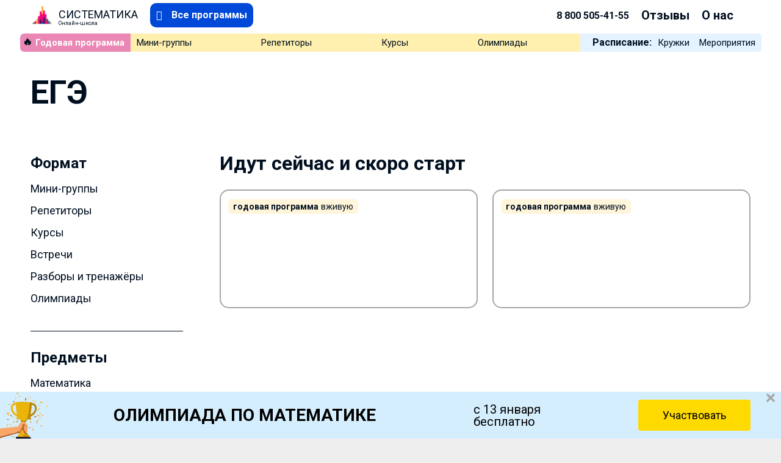

--- FILE ---
content_type: text/html; charset=UTF-8
request_url: https://systematika.org/level/ege/
body_size: 41690
content:
<!DOCTYPE HTML> <html dir="ltr" lang="ru-RU" prefix="og: https://ogp.me/ns#"> <head> <meta charset="UTF-8"> <title>ЕГЭ | Систематика</title> <style>img:is([sizes="auto" i], [sizes^="auto," i]) { contain-intrinsic-size: 3000px 1500px }</style> <!-- All in One SEO 4.7.8 - aioseo.com --> <meta name="robots" content="max-image-preview:large"/> <link rel="canonical" href="https://systematika.org/level/ege/"/> <meta name="generator" content="All in One SEO (AIOSEO) 4.7.8"/> <script type="application/ld+json" class="aioseo-schema">
			{"@context":"https:\/\/schema.org","@graph":[{"@type":"BreadcrumbList","@id":"https:\/\/systematika.org\/level\/ege\/#breadcrumblist","itemListElement":[{"@type":"ListItem","@id":"https:\/\/systematika.org\/#listItem","position":1,"name":"\u0413\u043b\u0430\u0432\u043d\u0430\u044f \u0441\u0442\u0440\u0430\u043d\u0438\u0446\u0430","item":"https:\/\/systematika.org\/","nextItem":{"@type":"ListItem","@id":"https:\/\/systematika.org\/level\/ege\/#listItem","name":"\u0415\u0413\u042d"}},{"@type":"ListItem","@id":"https:\/\/systematika.org\/level\/ege\/#listItem","position":2,"name":"\u0415\u0413\u042d","previousItem":{"@type":"ListItem","@id":"https:\/\/systematika.org\/#listItem","name":"\u0413\u043b\u0430\u0432\u043d\u0430\u044f \u0441\u0442\u0440\u0430\u043d\u0438\u0446\u0430"}}]},{"@type":"CollectionPage","@id":"https:\/\/systematika.org\/level\/ege\/#collectionpage","url":"https:\/\/systematika.org\/level\/ege\/","name":"\u0415\u0413\u042d | \u0421\u0438\u0441\u0442\u0435\u043c\u0430\u0442\u0438\u043a\u0430","inLanguage":"ru-RU","isPartOf":{"@id":"https:\/\/systematika.org\/#website"},"breadcrumb":{"@id":"https:\/\/systematika.org\/level\/ege\/#breadcrumblist"}},{"@type":"Organization","@id":"https:\/\/systematika.org\/#organization","name":"\u0421\u0438\u0441\u0442\u0435\u043c\u0430\u0442\u0438\u043a\u0430","description":"\u041e\u043d\u043b\u0430\u0439\u043d-\u0448\u043a\u043e\u043b\u0430, \u043e\u0431\u0440\u0430\u0437\u043e\u0432\u0430\u0442\u0435\u043b\u044c\u043d\u044b\u0435 \u0432\u044b\u0435\u0437\u0434\u043d\u044b\u0435 \u043b\u0430\u0433\u0435\u0440\u044f","url":"https:\/\/systematika.org\/"},{"@type":"WebSite","@id":"https:\/\/systematika.org\/#website","url":"https:\/\/systematika.org\/","name":"\u0421\u0438\u0441\u0442\u0435\u043c\u0430\u0442\u0438\u043a\u0430","description":"\u041e\u043d\u043b\u0430\u0439\u043d-\u0448\u043a\u043e\u043b\u0430, \u043e\u0431\u0440\u0430\u0437\u043e\u0432\u0430\u0442\u0435\u043b\u044c\u043d\u044b\u0435 \u0432\u044b\u0435\u0437\u0434\u043d\u044b\u0435 \u043b\u0430\u0433\u0435\u0440\u044f","inLanguage":"ru-RU","publisher":{"@id":"https:\/\/systematika.org\/#organization"}}]}
		</script> <!-- All in One SEO --> <meta name="viewport" content="width=device-width, initial-scale=1"> <meta name="SKYPE_TOOLBAR" content="SKYPE_TOOLBAR_PARSER_COMPATIBLE"> <meta name="theme-color" content="#f5f5f5"> <script type="text/javascript">var $TS_VCSC_CurrentPluginRelease = "5.3.5";var $TS_VCSC_CurrentComposerRelease = "7.6";var $TS_VCSC_Lightbox_Activated = true;var $TS_VCSC_Lightbox_Thumbs = "bottom";var $TS_VCSC_Lightbox_Thumbsize = 50;var $TS_VCSC_Lightbox_Animation = "random";var $TS_VCSC_Lightbox_Captions = "data-title";var $TS_VCSC_Lightbox_Closer = true;var $TS_VCSC_Lightbox_Durations = 5000;var $TS_VCSC_Lightbox_Share = false;var $TS_VCSC_Lightbox_Save = false;var $TS_VCSC_Lightbox_LoadAPIs = true;var $TS_VCSC_Lightbox_Social = "fb,tw,gp,pin";var $TS_VCSC_Lightbox_NoTouch = false;var $TS_VCSC_Lightbox_BGClose = true;var $TS_VCSC_Lightbox_NoHashes = true;var $TS_VCSC_Lightbox_Keyboard = true;var $TS_VCSC_Lightbox_FullScreen = true;var $TS_VCSC_Lightbox_Zoom = true;var $TS_VCSC_Lightbox_FXSpeed = 300;var $TS_VCSC_Lightbox_Scheme = "dark";var $TS_VCSC_Lightbox_URLColor = false;var $TS_VCSC_Lightbox_Backlight = "#ffffff";var $TS_VCSC_Lightbox_UseColor = false;var $TS_VCSC_Lightbox_Overlay = "#000000";var $TS_VCSC_Lightbox_Background = "";var $TS_VCSC_Lightbox_Repeat = "no-repeat";var $TS_VCSC_Lightbox_Noise = "";var $TS_VCSC_Lightbox_CORS = false;var $TS_VCSC_Lightbox_Tapping = true;var $TS_VCSC_Lightbox_ScrollBlock = "js";var $TS_VCSC_Lightbox_Protection = "none";var $TS_VCSC_Lightbox_HistoryClose = false;var $TS_VCSC_Lightbox_CustomScroll = true;var $TS_VCSC_Lightbox_HomeURL = "https://systematika.org";var $TS_VCSC_Lightbox_LastScroll = 0;var $TS_VCSC_Lightbox_Showing = false;var $TS_VCSC_Lightbox_PrettyPhoto = false;var $TS_VCSC_Lightbox_AttachAllOther = false;var $TS_VCSC_Hammer_ReleaseNew = true;</script><link rel='stylesheet' id='contact-form-7-css' href='https://systematika.org/wp-content/plugins/contact-form-7/includes/css/styles.css' media='all'/> <link rel='stylesheet' id='wcs-timetable-css' href='https://systematika.org/wp-content/plugins/weekly-class/assets/front/css/timetable.css' media='all'/> <style id='wcs-timetable-inline-css'> .wcs-single__action .wcs-btn--action{color:rgba( 255,255,255,1);background-color:#BD322C} </style> <link rel='stylesheet' id='ivory-search-styles-css' href='https://systematika.org/wp-content/plugins/add-search-to-menu/public/css/ivory-search.min.css' media='all'/> <link rel='stylesheet' id='us-fonts-css' href='https://fonts.googleapis.com/css?family=Montserrat%3A300%2C400%2C500%2C600%2C700%2C800%2C900%7CRoboto%3A400%2C700&#038;display=fallback' media='all'/> <link rel='stylesheet' id='us-style-css' href='https://systematika.org/wp-content/themes/Impreza/css/style.min.css' media='all'/> <script></script><style>.pseudo-clearfy-link { color: #008acf; cursor: pointer;}.pseudo-clearfy-link:hover { text-decoration: none;}</style><style type="text/css" media="all" id="wcs_styles"></style><meta name="verification" content="f612c7d25f5690ad41496fcfdbf8d1"/> <script id="us_add_no_touch">
			if ( ! /Android|webOS|iPhone|iPad|iPod|BlackBerry|IEMobile|Opera Mini/i.test( navigator.userAgent ) ) {
				var root = document.getElementsByTagName( 'html' )[ 0 ]
				root.className += " no-touch";
			}
		</script> <meta name="generator" content="Powered by WPBakery Page Builder - drag and drop page builder for WordPress."/> <style type="text/css">.broken_link, a.broken_link { text-decoration: line-through; }</style><link rel="icon" href="https://systematika.org/wp-content/uploads/2019/03/cropped-Sys-small_03-32x32.png" sizes="32x32"/> <link rel="icon" href="https://systematika.org/wp-content/uploads/2019/03/cropped-Sys-small_03-192x192.png" sizes="192x192"/> <link rel="apple-touch-icon" href="https://systematika.org/wp-content/uploads/2019/03/cropped-Sys-small_03-180x180.png"/> <meta name="msapplication-TileImage" content="https://systematika.org/wp-content/uploads/2019/03/cropped-Sys-small_03-270x270.png"/> <style id="wp-custom-css"> @media (max-width: 576px) { .banner__date>br { display: block!important; } } </style> <noscript><style> .wpb_animate_when_almost_visible { opacity: 1; }</style></noscript> <style type="text/css"> #is-ajax-search-result-45813 .is-ajax-search-post:hover, #is-ajax-search-result-45813 .is-show-more-results:hover, #is-ajax-search-details-45813 .is-ajax-search-tags-details > div:hover, #is-ajax-search-details-45813 .is-ajax-search-categories-details > div:hover { background-color: #f5f5f5 !important; } .is-form-id-45813 .is-search-submit:focus, .is-form-id-45813 .is-search-submit:hover, .is-form-id-45813 .is-search-submit, .is-form-id-45813 .is-search-icon { color: #ffffff !important; background-color: #0049d8 !important; border-color: #0049d8 !important; } .is-form-id-45813 .is-search-submit path { fill: #ffffff !important; } .is-form-id-45813 .is-search-input::-webkit-input-placeholder { color: #000000 !important; } .is-form-id-45813 .is-search-input:-moz-placeholder { color: #000000 !important; opacity: 1; } .is-form-id-45813 .is-search-input::-moz-placeholder { color: #000000 !important; opacity: 1; } .is-form-id-45813 .is-search-input:-ms-input-placeholder { color: #000000 !important; } .is-form-style-1.is-form-id-45813 .is-search-input:focus, .is-form-style-1.is-form-id-45813 .is-search-input:hover, .is-form-style-1.is-form-id-45813 .is-search-input, .is-form-style-2.is-form-id-45813 .is-search-input:focus, .is-form-style-2.is-form-id-45813 .is-search-input:hover, .is-form-style-2.is-form-id-45813 .is-search-input, .is-form-style-3.is-form-id-45813 .is-search-input:focus, .is-form-style-3.is-form-id-45813 .is-search-input:hover, .is-form-style-3.is-form-id-45813 .is-search-input, .is-form-id-45813 .is-search-input:focus, .is-form-id-45813 .is-search-input:hover, .is-form-id-45813 .is-search-input { color: #000000 !important; border-color: #ffffff !important; background-color: #ffffff !important; } </style> <style type="text/css"> .is-form-id-45815 .is-search-submit:focus, .is-form-id-45815 .is-search-submit:hover, .is-form-id-45815 .is-search-submit, .is-form-id-45815 .is-search-icon { color: #ffffff !important; background-color: #0049d8 !important; border-color: #0049d8 !important; } .is-form-id-45815 .is-search-submit path { fill: #ffffff !important; } .is-form-id-45815 .is-search-input::-webkit-input-placeholder { color: #000000 !important; } .is-form-id-45815 .is-search-input:-moz-placeholder { color: #000000 !important; opacity: 1; } .is-form-id-45815 .is-search-input::-moz-placeholder { color: #000000 !important; opacity: 1; } .is-form-id-45815 .is-search-input:-ms-input-placeholder { color: #000000 !important; } .is-form-style-1.is-form-id-45815 .is-search-input:focus, .is-form-style-1.is-form-id-45815 .is-search-input:hover, .is-form-style-1.is-form-id-45815 .is-search-input, .is-form-style-2.is-form-id-45815 .is-search-input:focus, .is-form-style-2.is-form-id-45815 .is-search-input:hover, .is-form-style-2.is-form-id-45815 .is-search-input, .is-form-style-3.is-form-id-45815 .is-search-input:focus, .is-form-style-3.is-form-id-45815 .is-search-input:hover, .is-form-style-3.is-form-id-45815 .is-search-input, .is-form-id-45815 .is-search-input:focus, .is-form-id-45815 .is-search-input:hover, .is-form-id-45815 .is-search-input { color: #000000 !important; border-color: #0049d8 !important; background-color: #ffffff !important; } </style> <style id="us-icon-fonts">@font-face{font-display:block;font-style:normal;font-family:"fontawesome";font-weight:900;src:url("https://systematika.org/wp-content/themes/Impreza/fonts/fa-solid-900.woff2?ver=8.21") format("woff2")}.fas{font-family:"fontawesome";font-weight:900}@font-face{font-display:block;font-style:normal;font-family:"fontawesome";font-weight:400;src:url("https://systematika.org/wp-content/themes/Impreza/fonts/fa-regular-400.woff2?ver=8.21") format("woff2")}.far{font-family:"fontawesome";font-weight:400}@font-face{font-display:block;font-style:normal;font-family:"fontawesome";font-weight:300;src:url("https://systematika.org/wp-content/themes/Impreza/fonts/fa-light-300.woff2?ver=8.21") format("woff2")}.fal{font-family:"fontawesome";font-weight:300}@font-face{font-display:block;font-style:normal;font-family:"Font Awesome 5 Duotone";font-weight:900;src:url("https://systematika.org/wp-content/themes/Impreza/fonts/fa-duotone-900.woff2?ver=8.21") format("woff2")}.fad{font-family:"Font Awesome 5 Duotone";font-weight:900}.fad{position:relative}.fad:before{position:absolute}.fad:after{opacity:0.4}@font-face{font-display:block;font-style:normal;font-family:"Font Awesome 5 Brands";font-weight:400;src:url("https://systematika.org/wp-content/themes/Impreza/fonts/fa-brands-400.woff2?ver=8.21") format("woff2")}.fab{font-family:"Font Awesome 5 Brands";font-weight:400}@font-face{font-display:block;font-style:normal;font-family:"Material Icons";font-weight:400;src:url("https://systematika.org/wp-content/themes/Impreza/fonts/material-icons.woff2?ver=8.21") format("woff2")}.material-icons{font-family:"Material Icons";font-weight:400}</style> <style id="us-theme-options-css">:root{--color-header-middle-bg:#ffffff;--color-header-middle-bg-grad:#ffffff;--color-header-middle-text:#000f20;--color-header-middle-text-hover:#909090;--color-header-transparent-bg:transparent;--color-header-transparent-bg-grad:transparent;--color-header-transparent-text:#000f20;--color-header-transparent-text-hover:#909090;--color-chrome-toolbar:#f5f5f5;--color-chrome-toolbar-grad:#f5f5f5;--color-header-top-bg:#f5f5f5;--color-header-top-bg-grad:#f5f5f5;--color-header-top-text:#777777;--color-header-top-text-hover:#1b98e0;--color-header-top-transparent-bg:rgba(0,0,0,0.2);--color-header-top-transparent-bg-grad:rgba(0,0,0,0.2);--color-header-top-transparent-text:rgba(255,255,255,0.66);--color-header-top-transparent-text-hover:#fff;--color-content-bg:#ffffff;--color-content-bg-grad:#ffffff;--color-content-bg-alt:#f2f3f7;--color-content-bg-alt-grad:linear-gradient(90deg,#f2f3f7,#eff5f7);--color-content-border:#e5e5e5;--color-content-heading:#000f20;--color-content-heading-grad:#000f20;--color-content-text:#000f20;--color-content-link:#0049D8;--color-content-link-hover:#0049d8;--color-content-primary:#0049d8;--color-content-primary-grad:#0049d8;--color-content-secondary:#021d4d;--color-content-secondary-grad:#021d4d;--color-content-faded:#999999;--color-content-overlay:rgba(0,0,0,0.75);--color-content-overlay-grad:rgba(0,0,0,0.75);--color-alt-content-bg:#000F20;--color-alt-content-bg-grad:#000F20;--color-alt-content-bg-alt:#000F20;--color-alt-content-bg-alt-grad:#000F20;--color-alt-content-border:#dddddd;--color-alt-content-heading:#ffffff;--color-alt-content-heading-grad:#ffffff;--color-alt-content-text:#ffffff;--color-alt-content-link:#ffffff;--color-alt-content-link-hover:#ffffff;--color-alt-content-primary:rgba(27,152,224,0.25);--color-alt-content-primary-grad:rgba(27,152,224,0.25);--color-alt-content-secondary:#004e7a;--color-alt-content-secondary-grad:#004e7a;--color-alt-content-faded:#999999;--color-alt-content-overlay:#e95095;--color-alt-content-overlay-grad:linear-gradient(135deg,#e95095,rgba(233,80,149,0.75));--color-footer-bg:#ffffff;--color-footer-bg-grad:#ffffff;--color-footer-bg-alt:#f2f3f7;--color-footer-bg-alt-grad:linear-gradient(90deg,#f2f3f7,#eff5f7);--color-footer-border:#000f20;--color-footer-heading:#000f20;--color-footer-heading-grad:#000f20;--color-footer-text:#000f20;--color-footer-link:#000f20;--color-footer-link-hover:#0049d8;--color-subfooter-bg:#333333;--color-subfooter-bg-grad:#333333;--color-subfooter-bg-alt:#000f20;--color-subfooter-bg-alt-grad:#000f20;--color-subfooter-border:#444444;--color-subfooter-text:#999999;--color-subfooter-link:#e5e5e5;--color-subfooter-link-hover:#1b98e0;--color-content-primary-faded:rgba(0,73,216,0.15);--box-shadow:0 5px 15px rgba(0,0,0,.15);--box-shadow-up:0 -5px 15px rgba(0,0,0,.15);--site-canvas-width:1215px;--site-content-width:1215px;--site-sidebar-width:25%;--section-custom-padding:3rem;--text-block-margin-bottom:0rem;--inputs-font-size:18px;--inputs-height:2.8rem;--inputs-padding:0rem;--inputs-border-width:0px;--inputs-text-color:#000f20}:root{--font-family:Roboto,sans-serif;--font-size:20px;--line-height:31px;--font-weight:400;--bold-font-weight:700;--h1-font-family:Roboto,sans-serif;--h1-font-size:68px;--h1-line-height:1.20;--h1-font-weight:400;--h1-bold-font-weight:700;--h1-text-transform:none;--h1-font-style:normal;--h1-letter-spacing:-0em;--h1-margin-bottom:1.2rem;--h2-font-family:var(--h1-font-family);--h2-font-size:60px;--h2-line-height:1.5;--h2-font-weight:var(--h1-font-weight);--h2-bold-font-weight:var(--h1-bold-font-weight);--h2-text-transform:var(--h1-text-transform);--h2-font-style:var(--h1-font-style);--h2-letter-spacing:-0em;--h2-margin-bottom:1.2rem;--h3-font-family:var(--h1-font-family);--h3-font-size:40px;--h3-line-height:52px;--h3-font-weight:var(--h1-font-weight);--h3-bold-font-weight:var(--h1-bold-font-weight);--h3-text-transform:var(--h1-text-transform);--h3-font-style:var(--h1-font-style);--h3-letter-spacing:-0em;--h3-margin-bottom:1.5rem;--h4-font-family:var(--h1-font-family);--h4-font-size:30px;--h4-line-height:1.2;--h4-font-weight:var(--h1-font-weight);--h4-bold-font-weight:var(--h1-bold-font-weight);--h4-text-transform:var(--h1-text-transform);--h4-font-style:var(--h1-font-style);--h4-letter-spacing:0em;--h4-margin-bottom:1.5rem;--h5-font-family:var(--h1-font-family);--h5-font-size:24px;--h5-line-height:1.2;--h5-font-weight:var(--h1-font-weight);--h5-bold-font-weight:var(--h1-bold-font-weight);--h5-text-transform:var(--h1-text-transform);--h5-font-style:var(--h1-font-style);--h5-letter-spacing:0em;--h5-margin-bottom:1.5rem;--h6-font-family:Lucida Sans Unicode,Lucida Grande,sans-serif;--h6-font-size:20px;--h6-line-height:1.2;--h6-font-weight:500;--h6-bold-font-weight:var(--h1-bold-font-weight);--h6-text-transform:var(--h1-text-transform);--h6-font-style:var(--h1-font-style);--h6-letter-spacing:0em;--h6-margin-bottom:1.5rem}@media (min-width:1024px) and (max-width:1280px){:root{--h1-font-size:60px;--h2-font-size:50px}}@media (min-width:601px) and (max-width:1023px){:root{--h1-font-size:50px;--h2-font-size:40px}}@media (max-width:600px){:root{--font-size:18px;--line-height:26px;--h1-font-size:36px;--h2-font-size:30px;--h3-font-size:24px;--h4-font-size:18px;--h5-font-size:18px;--h6-font-size:16px}}h1{font-family:var(--h1-font-family,inherit);font-weight:var(--h1-font-weight,inherit);font-size:var(--h1-font-size,inherit);font-style:var(--h1-font-style,inherit);line-height:var(--h1-line-height,1.4);letter-spacing:var(--h1-letter-spacing,inherit);text-transform:var(--h1-text-transform,inherit);margin-bottom:var(--h1-margin-bottom,1.5rem)}h1>strong{font-weight:var(--h1-bold-font-weight,bold)}h2{font-family:var(--h2-font-family,inherit);font-weight:var(--h2-font-weight,inherit);font-size:var(--h2-font-size,inherit);font-style:var(--h2-font-style,inherit);line-height:var(--h2-line-height,1.4);letter-spacing:var(--h2-letter-spacing,inherit);text-transform:var(--h2-text-transform,inherit);margin-bottom:var(--h2-margin-bottom,1.5rem)}h2>strong{font-weight:var(--h2-bold-font-weight,bold)}h3{font-family:var(--h3-font-family,inherit);font-weight:var(--h3-font-weight,inherit);font-size:var(--h3-font-size,inherit);font-style:var(--h3-font-style,inherit);line-height:var(--h3-line-height,1.4);letter-spacing:var(--h3-letter-spacing,inherit);text-transform:var(--h3-text-transform,inherit);margin-bottom:var(--h3-margin-bottom,1.5rem)}h3>strong{font-weight:var(--h3-bold-font-weight,bold)}h4{font-family:var(--h4-font-family,inherit);font-weight:var(--h4-font-weight,inherit);font-size:var(--h4-font-size,inherit);font-style:var(--h4-font-style,inherit);line-height:var(--h4-line-height,1.4);letter-spacing:var(--h4-letter-spacing,inherit);text-transform:var(--h4-text-transform,inherit);margin-bottom:var(--h4-margin-bottom,1.5rem)}h4>strong{font-weight:var(--h4-bold-font-weight,bold)}h5{font-family:var(--h5-font-family,inherit);font-weight:var(--h5-font-weight,inherit);font-size:var(--h5-font-size,inherit);font-style:var(--h5-font-style,inherit);line-height:var(--h5-line-height,1.4);letter-spacing:var(--h5-letter-spacing,inherit);text-transform:var(--h5-text-transform,inherit);margin-bottom:var(--h5-margin-bottom,1.5rem)}h5>strong{font-weight:var(--h5-bold-font-weight,bold)}h6{font-family:var(--h6-font-family,inherit);font-weight:var(--h6-font-weight,inherit);font-size:var(--h6-font-size,inherit);font-style:var(--h6-font-style,inherit);line-height:var(--h6-line-height,1.4);letter-spacing:var(--h6-letter-spacing,inherit);text-transform:var(--h6-text-transform,inherit);margin-bottom:var(--h6-margin-bottom,1.5rem)}h6>strong{font-weight:var(--h6-bold-font-weight,bold)}body{background:#eeeeee}@media (max-width:1315px){.l-main .aligncenter{max-width:calc(100vw - 5rem)}}@media (min-width:1281px){body.usb_preview .hide_on_default{opacity:0.25!important}.vc_hidden-lg,body:not(.usb_preview) .hide_on_default{display:none!important}.default_align_left{text-align:left;justify-content:flex-start}.default_align_right{text-align:right;justify-content:flex-end}.default_align_center{text-align:center;justify-content:center}.default_align_justify{justify-content:space-between}.w-hwrapper>.default_align_justify,.default_align_justify>.w-btn{width:100%}}@media (min-width:1024px) and (max-width:1280px){body.usb_preview .hide_on_laptops{opacity:0.25!important}.vc_hidden-md,body:not(.usb_preview) .hide_on_laptops{display:none!important}.laptops_align_left{text-align:left;justify-content:flex-start}.laptops_align_right{text-align:right;justify-content:flex-end}.laptops_align_center{text-align:center;justify-content:center}.laptops_align_justify{justify-content:space-between}.w-hwrapper>.laptops_align_justify,.laptops_align_justify>.w-btn{width:100%}.g-cols.via_grid[style*="--laptops-gap"]{grid-gap:var(--laptops-gap,3rem)}}@media (min-width:601px) and (max-width:1023px){body.usb_preview .hide_on_tablets{opacity:0.25!important}.vc_hidden-sm,body:not(.usb_preview) .hide_on_tablets{display:none!important}.tablets_align_left{text-align:left;justify-content:flex-start}.tablets_align_right{text-align:right;justify-content:flex-end}.tablets_align_center{text-align:center;justify-content:center}.tablets_align_justify{justify-content:space-between}.w-hwrapper>.tablets_align_justify,.tablets_align_justify>.w-btn{width:100%}.g-cols.via_grid[style*="--tablets-gap"]{grid-gap:var(--tablets-gap,3rem)}}@media (max-width:600px){body.usb_preview .hide_on_mobiles{opacity:0.25!important}.vc_hidden-xs,body:not(.usb_preview) .hide_on_mobiles{display:none!important}.mobiles_align_left{text-align:left;justify-content:flex-start}.mobiles_align_right{text-align:right;justify-content:flex-end}.mobiles_align_center{text-align:center;justify-content:center}.mobiles_align_justify{justify-content:space-between}.w-hwrapper>.mobiles_align_justify,.mobiles_align_justify>.w-btn{width:100%}.w-hwrapper.stack_on_mobiles{display:block}.w-hwrapper.stack_on_mobiles>*{display:block;margin:0 0 var(--hwrapper-gap,1.2rem)}.w-hwrapper.stack_on_mobiles>:last-child{margin-bottom:0}.g-cols.via_grid[style*="--mobiles-gap"]{grid-gap:var(--mobiles-gap,1.5rem)}}@media (max-width:600px){.g-cols.type_default>div[class*="vc_col-xs-"]{margin-top:1rem;margin-bottom:1rem}.g-cols>div:not([class*="vc_col-xs-"]){width:100%;margin:0 0 1.5rem}.g-cols.reversed>div:last-of-type{order:-1}.g-cols.type_boxes>div,.g-cols.reversed>div:first-child,.g-cols:not(.reversed)>div:last-child,.g-cols>div.has_bg_color{margin-bottom:0}.vc_col-xs-1{width:8.3333%}.vc_col-xs-2{width:16.6666%}.vc_col-xs-1\/5{width:20%}.vc_col-xs-3{width:25%}.vc_col-xs-4{width:33.3333%}.vc_col-xs-2\/5{width:40%}.vc_col-xs-5{width:41.6666%}.vc_col-xs-6{width:50%}.vc_col-xs-7{width:58.3333%}.vc_col-xs-3\/5{width:60%}.vc_col-xs-8{width:66.6666%}.vc_col-xs-9{width:75%}.vc_col-xs-4\/5{width:80%}.vc_col-xs-10{width:83.3333%}.vc_col-xs-11{width:91.6666%}.vc_col-xs-12{width:100%}.vc_col-xs-offset-0{margin-left:0}.vc_col-xs-offset-1{margin-left:8.3333%}.vc_col-xs-offset-2{margin-left:16.6666%}.vc_col-xs-offset-1\/5{margin-left:20%}.vc_col-xs-offset-3{margin-left:25%}.vc_col-xs-offset-4{margin-left:33.3333%}.vc_col-xs-offset-2\/5{margin-left:40%}.vc_col-xs-offset-5{margin-left:41.6666%}.vc_col-xs-offset-6{margin-left:50%}.vc_col-xs-offset-7{margin-left:58.3333%}.vc_col-xs-offset-3\/5{margin-left:60%}.vc_col-xs-offset-8{margin-left:66.6666%}.vc_col-xs-offset-9{margin-left:75%}.vc_col-xs-offset-4\/5{margin-left:80%}.vc_col-xs-offset-10{margin-left:83.3333%}.vc_col-xs-offset-11{margin-left:91.6666%}.vc_col-xs-offset-12{margin-left:100%}}@media (min-width:601px){.vc_col-sm-1{width:8.3333%}.vc_col-sm-2{width:16.6666%}.vc_col-sm-1\/5{width:20%}.vc_col-sm-3{width:25%}.vc_col-sm-4{width:33.3333%}.vc_col-sm-2\/5{width:40%}.vc_col-sm-5{width:41.6666%}.vc_col-sm-6{width:50%}.vc_col-sm-7{width:58.3333%}.vc_col-sm-3\/5{width:60%}.vc_col-sm-8{width:66.6666%}.vc_col-sm-9{width:75%}.vc_col-sm-4\/5{width:80%}.vc_col-sm-10{width:83.3333%}.vc_col-sm-11{width:91.6666%}.vc_col-sm-12{width:100%}.vc_col-sm-offset-0{margin-left:0}.vc_col-sm-offset-1{margin-left:8.3333%}.vc_col-sm-offset-2{margin-left:16.6666%}.vc_col-sm-offset-1\/5{margin-left:20%}.vc_col-sm-offset-3{margin-left:25%}.vc_col-sm-offset-4{margin-left:33.3333%}.vc_col-sm-offset-2\/5{margin-left:40%}.vc_col-sm-offset-5{margin-left:41.6666%}.vc_col-sm-offset-6{margin-left:50%}.vc_col-sm-offset-7{margin-left:58.3333%}.vc_col-sm-offset-3\/5{margin-left:60%}.vc_col-sm-offset-8{margin-left:66.6666%}.vc_col-sm-offset-9{margin-left:75%}.vc_col-sm-offset-4\/5{margin-left:80%}.vc_col-sm-offset-10{margin-left:83.3333%}.vc_col-sm-offset-11{margin-left:91.6666%}.vc_col-sm-offset-12{margin-left:100%}}@media (min-width:1024px){.vc_col-md-1{width:8.3333%}.vc_col-md-2{width:16.6666%}.vc_col-md-1\/5{width:20%}.vc_col-md-3{width:25%}.vc_col-md-4{width:33.3333%}.vc_col-md-2\/5{width:40%}.vc_col-md-5{width:41.6666%}.vc_col-md-6{width:50%}.vc_col-md-7{width:58.3333%}.vc_col-md-3\/5{width:60%}.vc_col-md-8{width:66.6666%}.vc_col-md-9{width:75%}.vc_col-md-4\/5{width:80%}.vc_col-md-10{width:83.3333%}.vc_col-md-11{width:91.6666%}.vc_col-md-12{width:100%}.vc_col-md-offset-0{margin-left:0}.vc_col-md-offset-1{margin-left:8.3333%}.vc_col-md-offset-2{margin-left:16.6666%}.vc_col-md-offset-1\/5{margin-left:20%}.vc_col-md-offset-3{margin-left:25%}.vc_col-md-offset-4{margin-left:33.3333%}.vc_col-md-offset-2\/5{margin-left:40%}.vc_col-md-offset-5{margin-left:41.6666%}.vc_col-md-offset-6{margin-left:50%}.vc_col-md-offset-7{margin-left:58.3333%}.vc_col-md-offset-3\/5{margin-left:60%}.vc_col-md-offset-8{margin-left:66.6666%}.vc_col-md-offset-9{margin-left:75%}.vc_col-md-offset-4\/5{margin-left:80%}.vc_col-md-offset-10{margin-left:83.3333%}.vc_col-md-offset-11{margin-left:91.6666%}.vc_col-md-offset-12{margin-left:100%}}@media (min-width:1281px){.vc_col-lg-1{width:8.3333%}.vc_col-lg-2{width:16.6666%}.vc_col-lg-1\/5{width:20%}.vc_col-lg-3{width:25%}.vc_col-lg-4{width:33.3333%}.vc_col-lg-2\/5{width:40%}.vc_col-lg-5{width:41.6666%}.vc_col-lg-6{width:50%}.vc_col-lg-7{width:58.3333%}.vc_col-lg-3\/5{width:60%}.vc_col-lg-8{width:66.6666%}.vc_col-lg-9{width:75%}.vc_col-lg-4\/5{width:80%}.vc_col-lg-10{width:83.3333%}.vc_col-lg-11{width:91.6666%}.vc_col-lg-12{width:100%}.vc_col-lg-offset-0{margin-left:0}.vc_col-lg-offset-1{margin-left:8.3333%}.vc_col-lg-offset-2{margin-left:16.6666%}.vc_col-lg-offset-1\/5{margin-left:20%}.vc_col-lg-offset-3{margin-left:25%}.vc_col-lg-offset-4{margin-left:33.3333%}.vc_col-lg-offset-2\/5{margin-left:40%}.vc_col-lg-offset-5{margin-left:41.6666%}.vc_col-lg-offset-6{margin-left:50%}.vc_col-lg-offset-7{margin-left:58.3333%}.vc_col-lg-offset-3\/5{margin-left:60%}.vc_col-lg-offset-8{margin-left:66.6666%}.vc_col-lg-offset-9{margin-left:75%}.vc_col-lg-offset-4\/5{margin-left:80%}.vc_col-lg-offset-10{margin-left:83.3333%}.vc_col-lg-offset-11{margin-left:91.6666%}.vc_col-lg-offset-12{margin-left:100%}}@media (min-width:601px) and (max-width:1023px){.g-cols.via_flex.type_default>div[class*="vc_col-md-"],.g-cols.via_flex.type_default>div[class*="vc_col-lg-"]{margin-top:1rem;margin-bottom:1rem}}@media (min-width:1024px) and (max-width:1280px){.g-cols.via_flex.type_default>div[class*="vc_col-lg-"]{margin-top:1rem;margin-bottom:1rem}}@media (max-width:899px){.l-canvas{overflow:hidden}.g-cols.stacking_default.reversed>div:last-of-type{order:-1}.g-cols.stacking_default.via_flex>div:not([class*="vc_col-xs"]){width:100%;margin:0 0 1.5rem}.g-cols.stacking_default.via_grid.mobiles-cols_1{grid-template-columns:100%}.g-cols.stacking_default.via_flex.type_boxes>div,.g-cols.stacking_default.via_flex.reversed>div:first-child,.g-cols.stacking_default.via_flex:not(.reversed)>div:last-child,.g-cols.stacking_default.via_flex>div.has_bg_color{margin-bottom:0}.g-cols.stacking_default.via_flex.type_default>.wpb_column.stretched{margin-left:-1rem;margin-right:-1rem}.g-cols.stacking_default.via_grid.mobiles-cols_1>.wpb_column.stretched,.g-cols.stacking_default.via_flex.type_boxes>.wpb_column.stretched{margin-left:-2.5rem;margin-right:-2.5rem;width:auto}.vc_column-inner.type_sticky>.wpb_wrapper,.vc_column_container.type_sticky>.vc_column-inner{top:0!important}}@media (min-width:900px){body:not(.rtl) .l-section.for_sidebar.at_left>div>.l-sidebar,.rtl .l-section.for_sidebar.at_right>div>.l-sidebar{order:-1}.vc_column_container.type_sticky>.vc_column-inner,.vc_column-inner.type_sticky>.wpb_wrapper{position:-webkit-sticky;position:sticky}.l-section.type_sticky{position:-webkit-sticky;position:sticky;top:0;z-index:11;transform:translateZ(0); transition:top 0.3s cubic-bezier(.78,.13,.15,.86) 0.1s}.header_hor .l-header.post_fixed.sticky_auto_hide{z-index:12}.admin-bar .l-section.type_sticky{top:32px}.l-section.type_sticky>.l-section-h{transition:padding-top 0.3s}.header_hor .l-header.pos_fixed:not(.down)~.l-main .l-section.type_sticky:not(:first-of-type){top:var(--header-sticky-height)}.admin-bar.header_hor .l-header.pos_fixed:not(.down)~.l-main .l-section.type_sticky:not(:first-of-type){top:calc( var(--header-sticky-height) + 32px )}.header_hor .l-header.pos_fixed.sticky:not(.down)~.l-main .l-section.type_sticky:first-of-type>.l-section-h{padding-top:var(--header-sticky-height)}.header_hor.headerinpos_bottom .l-header.pos_fixed.sticky:not(.down)~.l-main .l-section.type_sticky:first-of-type>.l-section-h{padding-bottom:var(--header-sticky-height)!important}}@media screen and (min-width:1315px){.g-cols.via_flex.type_default>.wpb_column.stretched:first-of-type{margin-left:calc( var(--site-content-width) / 2 + 0px / 2 + 1.5rem - 50vw)}.g-cols.via_flex.type_default>.wpb_column.stretched:last-of-type{margin-right:calc( var(--site-content-width) / 2 + 0px / 2 + 1.5rem - 50vw)}.l-main .alignfull, .w-separator.width_screen,.g-cols.via_grid>.wpb_column.stretched:first-of-type,.g-cols.via_flex.type_boxes>.wpb_column.stretched:first-of-type{margin-left:calc( var(--site-content-width) / 2 + 0px / 2 - 50vw )}.l-main .alignfull, .w-separator.width_screen,.g-cols.via_grid>.wpb_column.stretched:last-of-type,.g-cols.via_flex.type_boxes>.wpb_column.stretched:last-of-type{margin-right:calc( var(--site-content-width) / 2 + 0px / 2 - 50vw )}}@media (max-width:600px){.w-form-row.for_submit[style*=btn-size-mobiles] .w-btn{font-size:var(--btn-size-mobiles)!important}}a,button,input[type=submit],.ui-slider-handle{outline:none!important}.w-toplink,.w-header-show{background:rgba(0,0,0,0.3)}.no-touch .w-toplink.active:hover,.no-touch .w-header-show:hover{background:var(--color-content-primary-grad)}button[type=submit]:not(.w-btn),input[type=submit]:not(.w-btn),.us-nav-style_1>*,.navstyle_1>.owl-nav button,.us-btn-style_1{font-size:16px;line-height:1.2!important;font-weight:400;font-style:normal;text-transform:none;letter-spacing:0em;border-radius:4em;padding:0.8em 1.8em;background:#000f20;border-color:#000f20;color:#ffffff!important;box-shadow:0px 0em 0em 0px rgba(0,0,0,0.2)}button[type=submit]:not(.w-btn):before,input[type=submit]:not(.w-btn),.us-nav-style_1>*:before,.navstyle_1>.owl-nav button:before,.us-btn-style_1:before{border-width:2px}.no-touch button[type=submit]:not(.w-btn):hover,.no-touch input[type=submit]:not(.w-btn):hover,.us-nav-style_1>span.current,.no-touch .us-nav-style_1>a:hover,.no-touch .navstyle_1>.owl-nav button:hover,.no-touch .us-btn-style_1:hover{box-shadow:0px 0.15em 0.3em 0px rgba(0,0,0,0.2);background:transparent;border-color:#000f20;color:#000f20!important}.us-nav-style_1>*{min-width:calc(1.2em + 2 * 0.8em)}.us-btn-style_1{overflow:hidden;-webkit-transform:translateZ(0)}.us-btn-style_1>*{position:relative;z-index:1}.no-touch .us-btn-style_1:hover{background:transparent}.no-touch .us-btn-style_1:after{content:"";position:absolute;top:0;left:0;right:0;height:0;transition:height 0.3s;background:transparent}.no-touch .us-btn-style_1:hover:after{height:100%}.us-nav-style_28>*,.navstyle_28>.owl-nav button,.us-btn-style_28{font-size:16px;line-height:1.20!important;font-weight:400;font-style:normal;text-transform:none;letter-spacing:0em;padding:0.8em 1.8em;background:#000f20;border-color:#000f20;color:#ffffff!important;box-shadow:0px 0em 0em 0px rgba(0,0,0,0.2)}.us-nav-style_28>*:before,.navstyle_28>.owl-nav button:before,.us-btn-style_28:before{border-width:0px}.us-nav-style_28>span.current,.no-touch .us-nav-style_28>a:hover,.no-touch .navstyle_28>.owl-nav button:hover,.no-touch .us-btn-style_28:hover{box-shadow:0px 0.15em 0.3em 0px rgba(0,0,0,0.2);background:transparent;border-color:#000f20;color:#000f20!important}.us-nav-style_28>*{min-width:calc(1.20em + 2 * 0.8em)}.us-btn-style_28{overflow:hidden;-webkit-transform:translateZ(0)}.us-btn-style_28>*{position:relative;z-index:1}.no-touch .us-btn-style_28:hover{background:transparent}.no-touch .us-btn-style_28:after{content:"";position:absolute;top:0;left:0;right:0;height:0;transition:height 0.3s;background:transparent}.no-touch .us-btn-style_28:hover:after{height:100%}.us-nav-style_19>*,.navstyle_19>.owl-nav button,.us-btn-style_19{font-size:16px;line-height:1.20!important;font-weight:400;font-style:normal;text-transform:none;letter-spacing:0em;border-radius:4em;padding:0.4em 1.6em;background:#00963d;border-color:#00963d;color:#ffffff!important;box-shadow:0px 0em 0em 0px rgba(0,0,0,0.2)}.us-nav-style_19>*:before,.navstyle_19>.owl-nav button:before,.us-btn-style_19:before{border-width:2px}.us-nav-style_19>span.current,.no-touch .us-nav-style_19>a:hover,.no-touch .navstyle_19>.owl-nav button:hover,.no-touch .us-btn-style_19:hover{box-shadow:0px 0.15em 0.3em 0px rgba(0,0,0,0.2);background:#058539;border-color:#058539;color:#ffffff!important}.us-nav-style_19>*{min-width:calc(1.20em + 2 * 0.4em)}.us-btn-style_19{overflow:hidden;-webkit-transform:translateZ(0)}.us-btn-style_19>*{position:relative;z-index:1}.no-touch .us-btn-style_19:hover{background:#00963d}.no-touch .us-btn-style_19:after{content:"";position:absolute;top:0;left:0;right:0;height:0;transition:height 0.3s;background:#058539}.no-touch .us-btn-style_19:hover:after{height:100%}.us-nav-style_5>*,.navstyle_5>.owl-nav button,.us-btn-style_5{font-size:16px;line-height:1.20!important;font-weight:400;font-style:normal;text-transform:none;letter-spacing:0em;border-radius:4em;padding:0.8em 1.8em;background:#0071bb;border-color:#0071bb;color:#ffffff!important;box-shadow:0px 0em 0em 0px rgba(0,0,0,0.2)}.us-nav-style_5>*:before,.navstyle_5>.owl-nav button:before,.us-btn-style_5:before{border-width:1px}.us-nav-style_5>span.current,.no-touch .us-nav-style_5>a:hover,.no-touch .navstyle_5>.owl-nav button:hover,.no-touch .us-btn-style_5:hover{box-shadow:0px 0.15em 0.3em 0px rgba(0,0,0,0.2);background:transparent;border-color:#0071bb;color:#0071bb!important}.us-nav-style_5>*{min-width:calc(1.20em + 2 * 0.8em)}.us-nav-style_20>*,.navstyle_20>.owl-nav button,.us-btn-style_20{font-size:16px;line-height:1.20!important;font-weight:400;font-style:normal;text-transform:none;letter-spacing:0em;border-radius:0em;padding:0.5em 1.8em;background:#0071bb;border-color:#0071bb;color:#ffffff!important;box-shadow:0px 0em 0em 0px rgba(0,0,0,0.2)}.us-nav-style_20>*:before,.navstyle_20>.owl-nav button:before,.us-btn-style_20:before{border-width:1px}.us-nav-style_20>span.current,.no-touch .us-nav-style_20>a:hover,.no-touch .navstyle_20>.owl-nav button:hover,.no-touch .us-btn-style_20:hover{box-shadow:0px 0.15em 0.3em 0px rgba(0,0,0,0.2);background:#035991;border-color:#035991;color:#ffffff!important}.us-nav-style_20>*{min-width:calc(1.20em + 2 * 0.5em)}.us-nav-style_21>*,.navstyle_21>.owl-nav button,.us-btn-style_21{font-size:16px;line-height:1!important;font-weight:400;font-style:normal;text-transform:none;letter-spacing:0em;border-radius:0em;padding:0em 0em;background:#ffffff;border-color:transparent;color:#111111!important;box-shadow:0px 0em 0em 0px rgba(0,0,0,0.2)}.us-nav-style_21>*:before,.navstyle_21>.owl-nav button:before,.us-btn-style_21:before{border-width:0px}.us-nav-style_21>span.current,.no-touch .us-nav-style_21>a:hover,.no-touch .navstyle_21>.owl-nav button:hover,.no-touch .us-btn-style_21:hover{box-shadow:0px 0.15em 0.3em 0px rgba(0,0,0,0.2);background:transparent;border-color:transparent;color:#111111!important}.us-nav-style_21>*{min-width:calc(1em + 2 * 0em)}.us-nav-style_15>*,.navstyle_15>.owl-nav button,.us-btn-style_15{font-size:14px;line-height:14px!important;font-weight:300;font-style:normal;text-transform:none;letter-spacing:0em;border-radius:4em;padding:0.8em 0.8em;background:#0071bb;border-color:#0071bb;color:#ffffff!important}.us-nav-style_15>*:before,.navstyle_15>.owl-nav button:before,.us-btn-style_15:before{border-width:1px}.us-nav-style_15>span.current,.no-touch .us-nav-style_15>a:hover,.no-touch .navstyle_15>.owl-nav button:hover,.no-touch .us-btn-style_15:hover{background:transparent;border-color:#0071bb;color:#0071bb!important}.us-nav-style_15>*{min-width:calc(14px + 2 * 0.8em)}.us-nav-style_16>*,.navstyle_16>.owl-nav button,.us-btn-style_16{font-size:14px;line-height:14px!important;font-weight:300;font-style:normal;text-transform:none;letter-spacing:0em;border-radius:4em;padding:0.5em 0.5em;background:transparent;border-color:transparent;color:#0071bb!important}.us-nav-style_16>*:before,.navstyle_16>.owl-nav button:before,.us-btn-style_16:before{border-width:1px}.us-nav-style_16>span.current,.no-touch .us-nav-style_16>a:hover,.no-touch .navstyle_16>.owl-nav button:hover,.no-touch .us-btn-style_16:hover{background:transparent;border-color:transparent;color:#094d7a!important}.us-nav-style_16>*{min-width:calc(14px + 2 * 0.5em)}.us-nav-style_12>*,.navstyle_12>.owl-nav button,.us-btn-style_12{font-size:16px;line-height:1.20!important;font-weight:400;font-style:normal;text-transform:none;letter-spacing:0em;border-radius:4em;padding:0.8em 1.8em;background:transparent;border-color:#0071bb;color:#0071bb!important;box-shadow:0px 0em 0em 0px rgba(0,0,0,0.2)}.us-nav-style_12>*:before,.navstyle_12>.owl-nav button:before,.us-btn-style_12:before{border-width:1px}.us-nav-style_12>span.current,.no-touch .us-nav-style_12>a:hover,.no-touch .navstyle_12>.owl-nav button:hover,.no-touch .us-btn-style_12:hover{box-shadow:0px 0.15em 0.3em 0px rgba(0,0,0,0.2);background:#0071bb;border-color:#0071bb;color:#ffffff!important}.us-nav-style_12>*{min-width:calc(1.20em + 2 * 0.8em)}.us-nav-style_14>*,.navstyle_14>.owl-nav button,.us-btn-style_14{font-size:16px;line-height:1.20!important;font-weight:400;font-style:normal;text-transform:none;letter-spacing:0em;border-radius:0em;padding:0.3em 1.2em;background:var(--color-header-transparent-bg);border-color:transparent;color:#0071bb!important}.us-nav-style_14>*:before,.navstyle_14>.owl-nav button:before,.us-btn-style_14:before{border-width:0px}.us-nav-style_14>span.current,.no-touch .us-nav-style_14>a:hover,.no-touch .navstyle_14>.owl-nav button:hover,.no-touch .us-btn-style_14:hover{background:#ffffff;border-color:transparent;color:#ff0076!important}.us-nav-style_14>*{min-width:calc(1.20em + 2 * 0.3em)}.us-nav-style_17>*,.navstyle_17>.owl-nav button,.us-btn-style_17{font-size:16px;line-height:1.20!important;font-weight:400;font-style:normal;text-transform:none;letter-spacing:0em;border-radius:0em;padding:0.3em 0em;background:transparent;border-color:transparent;color:#0071bb!important}.us-nav-style_17>*:before,.navstyle_17>.owl-nav button:before,.us-btn-style_17:before{border-width:0px}.us-nav-style_17>span.current,.no-touch .us-nav-style_17>a:hover,.no-touch .navstyle_17>.owl-nav button:hover,.no-touch .us-btn-style_17:hover{background:transparent;border-color:transparent;color:#ff0076!important}.us-nav-style_17>*{min-width:calc(1.20em + 2 * 0.3em)}.us-nav-style_13>*,.navstyle_13>.owl-nav button,.us-btn-style_13{font-size:14px;line-height:16px!important;font-weight:400;font-style:normal;text-transform:none;letter-spacing:0em;border-radius:4em;padding:0.3em 0.8em;background:#ffffff;border-color:transparent;color:#000000!important}.us-nav-style_13>*:before,.navstyle_13>.owl-nav button:before,.us-btn-style_13:before{border-width:1px}.us-nav-style_13>span.current,.no-touch .us-nav-style_13>a:hover,.no-touch .navstyle_13>.owl-nav button:hover,.no-touch .us-btn-style_13:hover{background:#ffffff;border-color:transparent;color:#000000!important}.us-nav-style_13>*{min-width:calc(16px + 2 * 0.3em)}.us-nav-style_18>*,.navstyle_18>.owl-nav button,.us-btn-style_18{font-size:14px;line-height:16px!important;font-weight:400;font-style:normal;text-transform:none;letter-spacing:0em;border-radius:4em;padding:0.3em 0.8em;background:#cfd2e8;border-color:transparent;color:#000000!important}.us-nav-style_18>*:before,.navstyle_18>.owl-nav button:before,.us-btn-style_18:before{border-width:1px}.us-nav-style_18>span.current,.no-touch .us-nav-style_18>a:hover,.no-touch .navstyle_18>.owl-nav button:hover,.no-touch .us-btn-style_18:hover{background:#ffffff;border-color:transparent;color:#000000!important}.us-nav-style_18>*{min-width:calc(16px + 2 * 0.3em)}.us-nav-style_38>*,.navstyle_38>.owl-nav button,.us-btn-style_38{font-size:14px;line-height:16px!important;font-weight:500;font-style:normal;text-transform:none;letter-spacing:0em;border-radius:0.3em;padding:0.4em 1em;background:#cfd2e8;border-color:transparent;color:#000000!important}.us-nav-style_38>*:before,.navstyle_38>.owl-nav button:before,.us-btn-style_38:before{border-width:1px}.us-nav-style_38>span.current,.no-touch .us-nav-style_38>a:hover,.no-touch .navstyle_38>.owl-nav button:hover,.no-touch .us-btn-style_38:hover{background:#ffffff;border-color:transparent;color:#000000!important}.us-nav-style_38>*{min-width:calc(16px + 2 * 0.4em)}.us-nav-style_37>*,.navstyle_37>.owl-nav button,.us-btn-style_37{font-size:16px;line-height:1!important;font-weight:400;font-style:normal;text-transform:none;letter-spacing:0em;border-radius:0.2em;padding:0.3em 0.8em;background:rgba(207,210,232,0.40);border-color:transparent;color:#000000!important}.us-nav-style_37>*:before,.navstyle_37>.owl-nav button:before,.us-btn-style_37:before{border-width:1px}.us-nav-style_37>span.current,.no-touch .us-nav-style_37>a:hover,.no-touch .navstyle_37>.owl-nav button:hover,.no-touch .us-btn-style_37:hover{background:#000f20;border-color:transparent;color:#ffffff!important}.us-nav-style_37>*{min-width:calc(1em + 2 * 0.3em)}.us-nav-style_40>*,.navstyle_40>.owl-nav button,.us-btn-style_40{font-size:18px;line-height:1!important;font-weight:400;font-style:normal;text-transform:none;letter-spacing:0em;border-radius:0.5em;padding:0.6em 1.2em;background:rgba(207,210,232,0.40);border-color:transparent;color:#000000!important}.us-nav-style_40>*:before,.navstyle_40>.owl-nav button:before,.us-btn-style_40:before{border-width:1px}.us-nav-style_40>span.current,.no-touch .us-nav-style_40>a:hover,.no-touch .navstyle_40>.owl-nav button:hover,.no-touch .us-btn-style_40:hover{background:#000f20;border-color:transparent;color:#ffffff!important}.us-nav-style_40>*{min-width:calc(1em + 2 * 0.6em)}.us-nav-style_7>*,.navstyle_7>.owl-nav button,.us-btn-style_7{font-family:var(--font-family);font-size:16px;line-height:1.20!important;font-weight:600;font-style:normal;text-transform:none;letter-spacing:0em;border-radius:0em;padding:0.8em 1.8em;background:#1b98e0;border-color:transparent;color:#ffffff!important}.us-nav-style_7>*:before,.navstyle_7>.owl-nav button:before,.us-btn-style_7:before{border-width:0px}.us-nav-style_7>span.current,.no-touch .us-nav-style_7>a:hover,.no-touch .navstyle_7>.owl-nav button:hover,.no-touch .us-btn-style_7:hover{background:#135b85;border-color:transparent;color:#ffffff!important}.us-nav-style_7>*{min-width:calc(1.20em + 2 * 0.8em)}.us-nav-style_6>*,.navstyle_6>.owl-nav button,.us-btn-style_6{font-family:var(--font-family);font-size:16px;line-height:1.20!important;font-weight:600;font-style:normal;text-transform:none;letter-spacing:0em;border-radius:0.3em;padding:0.8em 1.8em;background:transparent;border-color:#1b98e0;color:#1b98e0!important;box-shadow:0px 0em 0em 0px rgba(0,0,0,0.2)}.us-nav-style_6>*:before,.navstyle_6>.owl-nav button:before,.us-btn-style_6:before{border-width:2px}.us-nav-style_6>span.current,.no-touch .us-nav-style_6>a:hover,.no-touch .navstyle_6>.owl-nav button:hover,.no-touch .us-btn-style_6:hover{box-shadow:0px 0em 0em 0px rgba(0,0,0,0.2);background:#1b98e0;border-color:#1b98e0;color:#ffffff!important}.us-nav-style_6>*{min-width:calc(1.20em + 2 * 0.8em)}.us-nav-style_2>*,.navstyle_2>.owl-nav button,.us-btn-style_2{font-family:var(--font-family);font-size:16px;line-height:1.2!important;font-weight:700;font-style:normal;text-transform:uppercase;letter-spacing:0em;border-radius:0.3em;padding:0.8em 1.8em;background:#e8e8e8;border-color:transparent;color:#666666!important;box-shadow:0px 0em 0em 0px rgba(0,0,0,0.2)}.us-nav-style_2>*:before,.navstyle_2>.owl-nav button:before,.us-btn-style_2:before{border-width:2px}.us-nav-style_2>span.current,.no-touch .us-nav-style_2>a:hover,.no-touch .navstyle_2>.owl-nav button:hover,.no-touch .us-btn-style_2:hover{box-shadow:0px 0em 0em 0px rgba(0,0,0,0.2);background:rgba(0,0,0,0.05);border-color:transparent;color:#666666!important}.us-nav-style_2>*{min-width:calc(1.2em + 2 * 0.8em)}.us-btn-style_2{overflow:hidden;-webkit-transform:translateZ(0)}.us-btn-style_2>*{position:relative;z-index:1}.no-touch .us-btn-style_2:hover{background:#e8e8e8}.no-touch .us-btn-style_2:after{content:"";position:absolute;top:0;left:0;right:0;height:0;transition:height 0.3s;background:rgba(0,0,0,0.05)}.no-touch .us-btn-style_2:hover:after{height:100%}.us-nav-style_3>*,.navstyle_3>.owl-nav button,.us-btn-style_3{font-family:var(--font-family);font-size:16px;line-height:1.2!important;font-weight:400;font-style:normal;text-transform:none;letter-spacing:0em;border-radius:0.3em;padding:0.8em 1.8em;background:#e8435f;border-color:transparent;color:#ffffff!important;box-shadow:0px 0em 0em 0px rgba(0,0,0,0.2)}.us-nav-style_3>*:before,.navstyle_3>.owl-nav button:before,.us-btn-style_3:before{border-width:2px}.us-nav-style_3>span.current,.no-touch .us-nav-style_3>a:hover,.no-touch .navstyle_3>.owl-nav button:hover,.no-touch .us-btn-style_3:hover{box-shadow:0px 0em 0em 0px rgba(0,0,0,0.2);background:#bd203b;border-color:#bd203b;color:#ffffff!important}.us-nav-style_3>*{min-width:calc(1.2em + 2 * 0.8em)}.us-nav-style_8>*,.navstyle_8>.owl-nav button,.us-btn-style_8{font-family:var(--font-family);font-size:16px;line-height:1.20!important;font-weight:400;font-style:normal;text-transform:none;letter-spacing:0em;border-radius:0.3em;padding:0.8em 1.8em;background:transparent;border-color:#e8435f;color:#e8435f!important;box-shadow:0px 0em 0em 0px rgba(0,0,0,0.2)}.us-nav-style_8>*:before,.navstyle_8>.owl-nav button:before,.us-btn-style_8:before{border-width:2px}.us-nav-style_8>span.current,.no-touch .us-nav-style_8>a:hover,.no-touch .navstyle_8>.owl-nav button:hover,.no-touch .us-btn-style_8:hover{box-shadow:0px 0em 0em 0px rgba(0,0,0,0.2);background:#e8435f;border-color:#e8435f;color:#ffffff!important}.us-nav-style_8>*{min-width:calc(1.20em + 2 * 0.8em)}.us-nav-style_10>*,.navstyle_10>.owl-nav button,.us-btn-style_10{font-family:var(--font-family);font-size:16px;line-height:1.20!important;font-weight:400;font-style:normal;text-transform:none;letter-spacing:0em;border-radius:0.3em;padding:0.8em 1.8em;background:transparent;border-color:#ffffff;color:#ffffff!important;box-shadow:0px 0em 0em 0px rgba(0,0,0,0.2)}.us-nav-style_10>*:before,.navstyle_10>.owl-nav button:before,.us-btn-style_10:before{border-width:2px}.us-nav-style_10>span.current,.no-touch .us-nav-style_10>a:hover,.no-touch .navstyle_10>.owl-nav button:hover,.no-touch .us-btn-style_10:hover{box-shadow:0px 0em 0em 0px rgba(0,0,0,0.2);background:#ffffff;border-color:#ffffff;color:#e8435f!important}.us-nav-style_10>*{min-width:calc(1.20em + 2 * 0.8em)}.us-nav-style_9>*,.navstyle_9>.owl-nav button,.us-btn-style_9{font-family:var(--font-family);font-size:16px;line-height:1.20!important;font-weight:400;font-style:normal;text-transform:none;letter-spacing:0em;border-radius:0.3em;padding:0.8em 1.8em;background:#ffffff;border-color:#ffffff;color:#1b98e0!important}.us-nav-style_9>*:before,.navstyle_9>.owl-nav button:before,.us-btn-style_9:before{border-width:2px}.us-nav-style_9>span.current,.no-touch .us-nav-style_9>a:hover,.no-touch .navstyle_9>.owl-nav button:hover,.no-touch .us-btn-style_9:hover{box-shadow:0px 0em 0em 0px rgba(0,0,0,0.2);background:#ffffff;border-color:#008ec2;color:#008ec2!important}.us-nav-style_9>*{min-width:calc(1.20em + 2 * 0.8em)}.us-nav-style_11>*,.navstyle_11>.owl-nav button,.us-btn-style_11{font-family:var(--font-family);font-size:0.6em;line-height:1.2!important;font-weight:500;font-style:normal;text-transform:none;letter-spacing:0.04em;border-radius:0.2em;padding:0.4em 0.7em;background:#ffcc00;border-color:transparent;color:#262626!important;box-shadow:0px 0.05em 0.1em 0px rgba(0,0,0,0.2)}.us-nav-style_11>*:before,.navstyle_11>.owl-nav button:before,.us-btn-style_11:before{border-width:0px}.us-nav-style_11>span.current,.no-touch .us-nav-style_11>a:hover,.no-touch .navstyle_11>.owl-nav button:hover,.no-touch .us-btn-style_11:hover{box-shadow:0px 0.1em 0.2em 0px rgba(0,0,0,0.2);background:#ffcc00;border-color:transparent;color:#666666!important}.us-nav-style_11>*{min-width:calc(1.2em + 2 * 0.4em)}.us-nav-style_22>*,.navstyle_22>.owl-nav button,.us-btn-style_22{font-size:20px;line-height:1!important;font-weight:500;font-style:normal;text-transform:none;letter-spacing:0em;border-radius:4em;padding:1em 1.6em;background:#0049d8;border-color:transparent;color:#ffffff!important;box-shadow:0px 0em 0em 0px rgba(0,0,0,0.2)}.us-nav-style_22>*:before,.navstyle_22>.owl-nav button:before,.us-btn-style_22:before{border-width:1px}.us-nav-style_22>span.current,.no-touch .us-nav-style_22>a:hover,.no-touch .navstyle_22>.owl-nav button:hover,.no-touch .us-btn-style_22:hover{box-shadow:0px 0em 0em 0px rgba(0,0,0,0.2);background:#000f20;border-color:transparent;color:#ffffff!important}.us-nav-style_22>*{min-width:calc(1em + 2 * 1em)}.us-nav-style_29>*,.navstyle_29>.owl-nav button,.us-btn-style_29{font-size:20px;line-height:1!important;font-weight:500;font-style:normal;text-transform:none;letter-spacing:0em;border-radius:4em;padding:0.8em 1.4em;background:#0049d8;border-color:transparent;color:#ffffff!important;box-shadow:0px 0em 0em 0px rgba(0,0,0,0.2)}.us-nav-style_29>*:before,.navstyle_29>.owl-nav button:before,.us-btn-style_29:before{border-width:1px}.us-nav-style_29>span.current,.no-touch .us-nav-style_29>a:hover,.no-touch .navstyle_29>.owl-nav button:hover,.no-touch .us-btn-style_29:hover{box-shadow:0px 0em 0em 0px rgba(0,0,0,0.2);background:#000f20;border-color:transparent;color:#ffffff!important}.us-nav-style_29>*{min-width:calc(1em + 2 * 0.8em)}.us-nav-style_39>*,.navstyle_39>.owl-nav button,.us-btn-style_39{font-size:20px;line-height:1!important;font-weight:500;font-style:normal;text-transform:uppercase;letter-spacing:0em;border-radius:4em;padding:0.8em 1.4em;background:#0049d8;border-color:transparent;color:#ffffff!important;box-shadow:0px 0em 0em 0px rgba(0,0,0,0.2)}.us-nav-style_39>*:before,.navstyle_39>.owl-nav button:before,.us-btn-style_39:before{border-width:1px}.us-nav-style_39>span.current,.no-touch .us-nav-style_39>a:hover,.no-touch .navstyle_39>.owl-nav button:hover,.no-touch .us-btn-style_39:hover{box-shadow:0px 0em 0em 0px rgba(0,0,0,0.2);background:#FFDA4F;border-color:transparent;color:#000000!important}.us-nav-style_39>*{min-width:calc(1em + 2 * 0.8em)}.us-nav-style_32>*,.navstyle_32>.owl-nav button,.us-btn-style_32{font-size:20px;line-height:1!important;font-weight:500;font-style:normal;text-transform:none;letter-spacing:0em;border-radius:4em;padding:0.8em 1.40em;background:#57c9f5;border-color:transparent;color:#ffffff!important;box-shadow:0px 0em 0em 0px rgba(0,0,0,0.2)}.us-nav-style_32>*:before,.navstyle_32>.owl-nav button:before,.us-btn-style_32:before{border-width:1px}.us-nav-style_32>span.current,.no-touch .us-nav-style_32>a:hover,.no-touch .navstyle_32>.owl-nav button:hover,.no-touch .us-btn-style_32:hover{box-shadow:0px 0em 0em 0px rgba(0,0,0,0.2);background:#359cc4;border-color:transparent;color:#ffffff!important}.us-nav-style_32>*{min-width:calc(1em + 2 * 0.8em)}.us-nav-style_24>*,.navstyle_24>.owl-nav button,.us-btn-style_24{font-size:20px;line-height:1!important;font-weight:500;font-style:normal;text-transform:none;letter-spacing:0em;border-radius:4em;padding:1em 1.6em;background:transparent;border-color:#000f20;color:#000f20!important;box-shadow:0px 0em 0em 0px rgba(0,0,0,0.2)}.us-nav-style_24>*:before,.navstyle_24>.owl-nav button:before,.us-btn-style_24:before{border-width:1px}.us-nav-style_24>span.current,.no-touch .us-nav-style_24>a:hover,.no-touch .navstyle_24>.owl-nav button:hover,.no-touch .us-btn-style_24:hover{box-shadow:0px 0em 0em 0px rgba(0,0,0,0.2);background:#000f20;border-color:#000f20;color:#ffffff!important}.us-nav-style_24>*{min-width:calc(1em + 2 * 1em)}.us-nav-style_25>*,.navstyle_25>.owl-nav button,.us-btn-style_25{font-size:18px;line-height:1!important;font-weight:500;font-style:normal;text-transform:none;letter-spacing:0em;border-radius:4em;padding:0.6em 1.20em;background:transparent;border-color:#000f20;color:#000f20!important;box-shadow:0px 0em 0em 0px rgba(0,0,0,0.2)}.us-nav-style_25>*:before,.navstyle_25>.owl-nav button:before,.us-btn-style_25:before{border-width:1px}.us-nav-style_25>span.current,.no-touch .us-nav-style_25>a:hover,.no-touch .navstyle_25>.owl-nav button:hover,.no-touch .us-btn-style_25:hover{box-shadow:0px 0em 0em 0px rgba(0,0,0,0.2);background:#000f20;border-color:#000f20;color:#ffffff!important}.us-nav-style_25>*{min-width:calc(1em + 2 * 0.6em)}.us-nav-style_35>*,.navstyle_35>.owl-nav button,.us-btn-style_35{font-size:18px;line-height:1!important;font-weight:500;font-style:normal;text-transform:none;letter-spacing:0em;border-radius:4em;padding:0.6em 1.20em;background:#ffcc00;border-color:#ffcc00;color:#000f20!important;box-shadow:0px 0em 0em 0px rgba(0,0,0,0.2)}.us-nav-style_35>*:before,.navstyle_35>.owl-nav button:before,.us-btn-style_35:before{border-width:1px}.us-nav-style_35>span.current,.no-touch .us-nav-style_35>a:hover,.no-touch .navstyle_35>.owl-nav button:hover,.no-touch .us-btn-style_35:hover{box-shadow:0px 0em 0em 0px rgba(0,0,0,0.2);background:#000f20;border-color:#000f20;color:#ffffff!important}.us-nav-style_35>*{min-width:calc(1em + 2 * 0.6em)}.us-nav-style_30>*,.navstyle_30>.owl-nav button,.us-btn-style_30{font-size:18px;line-height:1!important;font-weight:500;font-style:normal;text-transform:none;letter-spacing:0em;border-radius:0.5em;padding:0.6em 1.6em;background:#ffffff;border-color:#0049d8;color:#0049d8!important;box-shadow:0px 0em 0em 0px rgba(0,0,0,0.2)}.us-nav-style_30>*:before,.navstyle_30>.owl-nav button:before,.us-btn-style_30:before{border-width:1px}.us-nav-style_30>span.current,.no-touch .us-nav-style_30>a:hover,.no-touch .navstyle_30>.owl-nav button:hover,.no-touch .us-btn-style_30:hover{box-shadow:0px 0em 0em 0px rgba(0,0,0,0.2);background:#0049d8;border-color:#0049d8;color:#ffffff!important}.us-nav-style_30>*{min-width:calc(1em + 2 * 0.6em)}.us-nav-style_31>*,.navstyle_31>.owl-nav button,.us-btn-style_31{font-size:18px;line-height:1!important;font-weight:500;font-style:normal;text-transform:none;letter-spacing:0em;border-radius:0.5em;padding:0.6em 1.6em;background:#57c9f5;border-color:#57c9f5;color:#ffffff!important;box-shadow:0px 0em 0em 0px rgba(0,0,0,0.2)}.us-nav-style_31>*:before,.navstyle_31>.owl-nav button:before,.us-btn-style_31:before{border-width:1px}.us-nav-style_31>span.current,.no-touch .us-nav-style_31>a:hover,.no-touch .navstyle_31>.owl-nav button:hover,.no-touch .us-btn-style_31:hover{box-shadow:0px 0em 0em 0px rgba(0,0,0,0.2);background:#3aa0c7;border-color:#3a9cc2;color:#ffffff!important}.us-nav-style_31>*{min-width:calc(1em + 2 * 0.6em)}.us-nav-style_36>*,.navstyle_36>.owl-nav button,.us-btn-style_36{font-size:18px;line-height:1!important;font-weight:500;font-style:normal;text-transform:none;letter-spacing:0em;border-radius:0.5em;padding:0.6em 1.6em;background:#0049d8;border-color:#0049d8;color:#ffffff!important;box-shadow:0px 0em 0em 0px rgba(0,0,0,0.2)}.us-nav-style_36>*:before,.navstyle_36>.owl-nav button:before,.us-btn-style_36:before{border-width:1px}.us-nav-style_36>span.current,.no-touch .us-nav-style_36>a:hover,.no-touch .navstyle_36>.owl-nav button:hover,.no-touch .us-btn-style_36:hover{box-shadow:0px 0em 0em 0px rgba(0,0,0,0.2);background:#0049d8;border-color:#0049d8;color:#ffffff!important}.us-nav-style_36>*{min-width:calc(1em + 2 * 0.6em)}.us-nav-style_33>*,.navstyle_33>.owl-nav button,.us-btn-style_33{font-size:18px;line-height:1!important;font-weight:500;font-style:normal;text-transform:none;letter-spacing:0em;border-radius:0.5em;padding:0.6em 1.6em;background:#ffcc00;border-color:#ffcc00;color:#000f20!important;box-shadow:0px 0em 0em 0px rgba(0,0,0,0.2)}.us-nav-style_33>*:before,.navstyle_33>.owl-nav button:before,.us-btn-style_33:before{border-width:1px}.us-nav-style_33>span.current,.no-touch .us-nav-style_33>a:hover,.no-touch .navstyle_33>.owl-nav button:hover,.no-touch .us-btn-style_33:hover{box-shadow:0px 0em 0em 0px rgba(0,0,0,0.2);background:#000f20;border-color:#000f20;color:#ffffff!important}.us-nav-style_33>*{min-width:calc(1em + 2 * 0.6em)}.us-nav-style_34>*,.navstyle_34>.owl-nav button,.us-btn-style_34{font-size:18px;line-height:1!important;font-weight:500;font-style:normal;text-transform:none;letter-spacing:0em;border-radius:0.5em;padding:0.6em 1.6em;background:transparent;border-color:#000f20;color:#000f20!important;box-shadow:0px 0em 0em 0px rgba(0,0,0,0.2)}.us-nav-style_34>*:before,.navstyle_34>.owl-nav button:before,.us-btn-style_34:before{border-width:1px}.us-nav-style_34>span.current,.no-touch .us-nav-style_34>a:hover,.no-touch .navstyle_34>.owl-nav button:hover,.no-touch .us-btn-style_34:hover{box-shadow:0px 0em 0em 0px rgba(0,0,0,0.2);background:#000f20;border-color:#000f20;color:#ffffff!important}.us-nav-style_34>*{min-width:calc(1em + 2 * 0.6em)}.us-nav-style_26>*,.navstyle_26>.owl-nav button,.us-btn-style_26{font-size:22px;line-height:1.25!important;font-weight:100;font-style:normal;text-transform:none;letter-spacing:0em;border-radius:4em;padding:0.2em 0.6em;background:transparent;border-color:transparent;color:#000f20!important;box-shadow:0px 0em 0em 0px rgba(0,0,0,0.2)}.us-nav-style_26>*:before,.navstyle_26>.owl-nav button:before,.us-btn-style_26:before{border-width:1px}.us-nav-style_26>span.current,.no-touch .us-nav-style_26>a:hover,.no-touch .navstyle_26>.owl-nav button:hover,.no-touch .us-btn-style_26:hover{box-shadow:0px 0em 0em 0px rgba(0,0,0,0.2);background:transparent;border-color:transparent;color:#000f20!important}.us-nav-style_26>*{min-width:calc(1.25em + 2 * 0.2em)}.us-nav-style_27>*,.navstyle_27>.owl-nav button,.us-btn-style_27{font-family:var(--font-family);font-size:1rem;line-height:1.2!important;font-weight:400;font-style:normal;text-transform:none;letter-spacing:0em;border-radius:6em;padding:0.8em 0.8em;background:transparent;border-color:transparent;color:#000f20!important;box-shadow:0px 0em 0em 0px rgba(0,0,0,0.2)}.us-nav-style_27>*:before,.navstyle_27>.owl-nav button:before,.us-btn-style_27:before{border-width:1px}.us-nav-style_27>span.current,.no-touch .us-nav-style_27>a:hover,.no-touch .navstyle_27>.owl-nav button:hover,.no-touch .us-btn-style_27:hover{box-shadow:0px 0em 0em 0px rgba(0,0,0,0.2);background:transparent;border-color:transparent;color:#000f20!important}.us-nav-style_27>*{min-width:calc(1.2em + 2 * 0.8em)}.us-nav-style_41>*,.navstyle_41>.owl-nav button,.us-btn-style_41{font-size:15px;line-height:1!important;font-weight:400;font-style:normal;text-transform:none;letter-spacing:0em;border-radius:20px;padding:0.7em 0.9em;background:#001833;border-color:transparent;color:#ffffff!important}.us-nav-style_41>*:before,.navstyle_41>.owl-nav button:before,.us-btn-style_41:before{border-width:0px}.us-nav-style_41>span.current,.no-touch .us-nav-style_41>a:hover,.no-touch .navstyle_41>.owl-nav button:hover,.no-touch .us-btn-style_41:hover{background:#0e3869;border-color:transparent;color:#ffffff!important}.us-nav-style_41>*{min-width:calc(1em + 2 * 0.7em)}.us-nav-style_42>*,.navstyle_42>.owl-nav button,.us-btn-style_42{font-size:14px;line-height:1!important;font-weight:400;font-style:normal;text-transform:none;letter-spacing:0em;border-radius:16px;padding:0.5em 0.8em;background:#001833;border-color:transparent;color:#ffffff!important}.us-nav-style_42>*:before,.navstyle_42>.owl-nav button:before,.us-btn-style_42:before{border-width:0px}.us-nav-style_42>span.current,.no-touch .us-nav-style_42>a:hover,.no-touch .navstyle_42>.owl-nav button:hover,.no-touch .us-btn-style_42:hover{background:#0e3869;border-color:transparent;color:#ffffff!important}.us-nav-style_42>*{min-width:calc(1em + 2 * 0.5em)}.us-nav-style_43>*,.navstyle_43>.owl-nav button,.us-btn-style_43{font-size:14px;line-height:1!important;font-weight:400;font-style:normal;text-transform:none;letter-spacing:0em;border-radius:16px;padding:0.5em 0.8em;background:#e8e8e8;border-color:transparent;color:#000000!important}.us-nav-style_43>*:before,.navstyle_43>.owl-nav button:before,.us-btn-style_43:before{border-width:0px}.us-nav-style_43>span.current,.no-touch .us-nav-style_43>a:hover,.no-touch .navstyle_43>.owl-nav button:hover,.no-touch .us-btn-style_43:hover{background:#d3dde8;border-color:transparent;color:#000f20!important}.us-nav-style_43>*{min-width:calc(1em + 2 * 0.5em)}.w-filter.state_desktop.style_drop_default .w-filter-item-title,.select2-selection,select,textarea,input:not([type=submit]){font-weight:400;letter-spacing:0em;border-radius:0rem;background:#ffffff;border-color:#000f20;color:#000f20;box-shadow:0px 1px 0px 0px #000f20}.w-filter.state_desktop.style_drop_default .w-filter-item-title:focus,.select2-container--open .select2-selection,select:focus,textarea:focus,input:not([type=submit]):focus{border-color:#000f20!important;color:#000F20!important;box-shadow:0px 1px 0px 0px #000f20}.w-form-row.focused .w-form-row-field>i{color:#000F20}.w-form-row.move_label .w-form-row-label{font-size:18px;top:calc(2.8rem/2 + 0px - 0.7em);margin:0 0rem;background-color:#ffffff;color:#000f20}.w-form-row.with_icon.move_label .w-form-row-label{margin-left:calc(1.6em + 0rem)}.leaflet-default-icon-path{background-image:url(https://systematika.org/wp-content/themes/Impreza/common/css/vendor/images/marker-icon.png)}.header_hor .w-nav.type_desktop .menu-item-6584 .w-nav-list.level_2{left:auto;right:0;transform-origin:100% 0;--dropdown-padding:20px;padding:var(--dropdown-padding,0px)}.header_hor .w-nav.type_desktop .menu-item-6584{position:static}.header_hor .w-nav.type_desktop .menu-item-16301 .w-nav-list.level_2{left:auto;right:0;transform-origin:100% 0;--dropdown-padding:20px;padding:var(--dropdown-padding,0px)}.header_hor .w-nav.type_desktop .menu-item-16301{position:static}.header_hor .w-nav.type_desktop .menu-item-29103 .w-nav-list.level_2{left:50%;right:auto;margin-left:-6rem}.header_hor .w-nav.type_desktop .menu-item-48221 .w-nav-list.level_2{left:0;right:0;transform-origin:50% 0;--dropdown-padding:25px;margin:0 min( -2.5rem,var(--site-content-width) / 2 - 50vw );padding:var(--dropdown-padding,0px) max( 2.5rem,50vw - var(--site-content-width) / 2 )}.header_hor .w-nav.type_desktop .menu-item-48221{position:static}.header_hor .w-nav.type_desktop .menu-item-8563 .w-nav-list.level_2{left:auto;right:0;transform-origin:100% 0;--dropdown-padding:20px;padding:var(--dropdown-padding,0px)}.header_hor .w-nav.type_desktop .menu-item-8563{position:static}.header_hor .w-nav.type_desktop .menu-item-9364 .w-nav-list.level_2{left:auto;right:0;transform-origin:100% 0;--dropdown-padding:20px;padding:var(--dropdown-padding,0px)}.header_hor .w-nav.type_desktop .menu-item-9364{position:static}.header_hor .w-nav.type_desktop .menu-item-32113 .w-nav-list.level_2{left:0;right:0;transform-origin:50% 0;--dropdown-padding:20px;margin:0 min( -2.5rem,var(--site-content-width) / 2 - 50vw );padding:var(--dropdown-padding,0px) max( 2.5rem,50vw - var(--site-content-width) / 2 )}.header_hor .w-nav.type_desktop .menu-item-32113{position:static}.header_hor .w-nav.type_desktop .menu-item-27025 .w-nav-list.level_2{left:auto;right:0;transform-origin:100% 0;--dropdown-padding:20px;padding:var(--dropdown-padding,0px)}.header_hor .w-nav.type_desktop .menu-item-27025{position:static}.header_hor .w-nav.type_desktop .menu-item-26973 .w-nav-list.level_2{left:auto;right:0;transform-origin:100% 0;--dropdown-padding:20px;padding:var(--dropdown-padding,0px)}.header_hor .w-nav.type_desktop .menu-item-26973{position:static}.header_hor .w-nav.type_desktop .menu-item-45268 .w-nav-list.level_2{left:auto;right:0;transform-origin:100% 0;--dropdown-padding:20px;padding:var(--dropdown-padding,0px)}.header_hor .w-nav.type_desktop .menu-item-45268{position:static}</style> <style id="us-current-header-css"> .l-subheader.at_middle,.l-subheader.at_middle .w-dropdown-list,.l-subheader.at_middle .type_mobile .w-nav-list.level_1{background:var(--color-header-middle-bg);color:var(--color-header-middle-text)}.no-touch .l-subheader.at_middle a:hover,.no-touch .l-header.bg_transparent .l-subheader.at_middle .w-dropdown.opened a:hover{color:#000f20}.l-header.bg_transparent:not(.sticky) .l-subheader.at_middle{background:var(--color-header-transparent-bg);color:var(--color-header-transparent-text)}.no-touch .l-header.bg_transparent:not(.sticky) .at_middle .w-cart-link:hover,.no-touch .l-header.bg_transparent:not(.sticky) .at_middle .w-text a:hover,.no-touch .l-header.bg_transparent:not(.sticky) .at_middle .w-html a:hover,.no-touch .l-header.bg_transparent:not(.sticky) .at_middle .w-nav>a:hover,.no-touch .l-header.bg_transparent:not(.sticky) .at_middle .w-menu a:hover,.no-touch .l-header.bg_transparent:not(.sticky) .at_middle .w-search>a:hover,.no-touch .l-header.bg_transparent:not(.sticky) .at_middle .w-dropdown a:hover,.no-touch .l-header.bg_transparent:not(.sticky) .at_middle .type_desktop .menu-item.level_1:hover>a{color:var(--color-header-transparent-text-hover)}.l-subheader.at_bottom,.l-subheader.at_bottom .w-dropdown-list,.l-subheader.at_bottom .type_mobile .w-nav-list.level_1{background:#ffffff;color:#000f20}.no-touch .l-subheader.at_bottom a:hover,.no-touch .l-header.bg_transparent .l-subheader.at_bottom .w-dropdown.opened a:hover{color:#000f20}.l-header.bg_transparent:not(.sticky) .l-subheader.at_bottom{background:var(--color-header-transparent-bg);color:var(--color-header-transparent-text)}.no-touch .l-header.bg_transparent:not(.sticky) .at_bottom .w-cart-link:hover,.no-touch .l-header.bg_transparent:not(.sticky) .at_bottom .w-text a:hover,.no-touch .l-header.bg_transparent:not(.sticky) .at_bottom .w-html a:hover,.no-touch .l-header.bg_transparent:not(.sticky) .at_bottom .w-nav>a:hover,.no-touch .l-header.bg_transparent:not(.sticky) .at_bottom .w-menu a:hover,.no-touch .l-header.bg_transparent:not(.sticky) .at_bottom .w-search>a:hover,.no-touch .l-header.bg_transparent:not(.sticky) .at_bottom .w-dropdown a:hover,.no-touch .l-header.bg_transparent:not(.sticky) .at_bottom .type_desktop .menu-item.level_1:hover>a{color:var(--color-header-transparent-text-hover)}.header_ver .l-header{background:var(--color-header-middle-bg);color:var(--color-header-middle-text)}@media (min-width:1282px){.hidden_for_default{display:none!important}.l-subheader.at_top{display:none}.l-header{position:relative;z-index:111;width:100%}.l-subheader{margin:0 auto}.l-subheader.width_full{padding-left:1.5rem;padding-right:1.5rem}.l-subheader-h{display:flex;align-items:center;position:relative;margin:0 auto;max-width:var(--site-content-width,1200px);height:inherit}.w-header-show{display:none}.l-header.pos_fixed{position:fixed;left:0}.l-header.pos_fixed:not(.notransition) .l-subheader{transition-property:transform,background,box-shadow,line-height,height;transition-duration:.3s;transition-timing-function:cubic-bezier(.78,.13,.15,.86)}.headerinpos_bottom.sticky_first_section .l-header.pos_fixed{position:fixed!important}.header_hor .l-header.sticky_auto_hide{transition:transform .3s cubic-bezier(.78,.13,.15,.86) .1s}.header_hor .l-header.sticky_auto_hide.down{transform:translateY(-110%)}.l-header.bg_transparent:not(.sticky) .l-subheader{box-shadow:none!important;background:none}.l-header.bg_transparent~.l-main .l-section.width_full.height_auto:first-of-type>.l-section-h{padding-top:0!important;padding-bottom:0!important}.l-header.pos_static.bg_transparent{position:absolute;left:0}.l-subheader.width_full .l-subheader-h{max-width:none!important}.l-header.shadow_thin .l-subheader.at_middle,.l-header.shadow_thin .l-subheader.at_bottom{box-shadow:0 1px 0 rgba(0,0,0,0.08)}.l-header.shadow_wide .l-subheader.at_middle,.l-header.shadow_wide .l-subheader.at_bottom{box-shadow:0 3px 5px -1px rgba(0,0,0,0.1),0 2px 1px -1px rgba(0,0,0,0.05)}.header_hor .l-subheader-cell>.w-cart{margin-left:0;margin-right:0}:root{--header-height:90px;--header-sticky-height:50px}.l-header:before{content:'90'}.l-header.sticky:before{content:'50'}.l-subheader.at_top{line-height:10px;height:10px}.l-header.sticky .l-subheader.at_top{line-height:10px;height:10px}.l-subheader.at_middle{line-height:50px;height:50px}.l-header.sticky .l-subheader.at_middle{line-height:50px;height:50px}.l-subheader.at_bottom{line-height:40px;height:40px}.l-header.sticky .l-subheader.at_bottom{line-height:0px;height:0px;overflow:hidden}.headerinpos_above .l-header.pos_fixed{overflow:hidden;transition:transform 0.3s;transform:translate3d(0,-100%,0)}.headerinpos_above .l-header.pos_fixed.sticky{overflow:visible;transform:none}.headerinpos_above .l-header.pos_fixed~.l-section>.l-section-h,.headerinpos_above .l-header.pos_fixed~.l-main .l-section:first-of-type>.l-section-h{padding-top:0!important}.headerinpos_below .l-header.pos_fixed:not(.sticky){position:absolute;top:100%}.headerinpos_below .l-header.pos_fixed~.l-main>.l-section:first-of-type>.l-section-h{padding-top:0!important}.headerinpos_below .l-header.pos_fixed~.l-main .l-section.full_height:nth-of-type(2){min-height:100vh}.headerinpos_below .l-header.pos_fixed~.l-main>.l-section:nth-of-type(2)>.l-section-h{padding-top:var(--header-height)}.headerinpos_bottom .l-header.pos_fixed:not(.sticky){position:absolute;top:100vh}.headerinpos_bottom .l-header.pos_fixed~.l-main>.l-section:first-of-type>.l-section-h{padding-top:0!important}.headerinpos_bottom .l-header.pos_fixed~.l-main>.l-section:first-of-type>.l-section-h{padding-bottom:var(--header-height)}.headerinpos_bottom .l-header.pos_fixed.bg_transparent~.l-main .l-section.valign_center:not(.height_auto):first-of-type>.l-section-h{top:calc( var(--header-height) / 2 )}.headerinpos_bottom .l-header.pos_fixed:not(.sticky) .w-cart-dropdown,.headerinpos_bottom .l-header.pos_fixed:not(.sticky) .w-nav.type_desktop .w-nav-list.level_2{bottom:100%;transform-origin:0 100%}.headerinpos_bottom .l-header.pos_fixed:not(.sticky) .w-nav.type_mobile.m_layout_dropdown .w-nav-list.level_1{top:auto;bottom:100%;box-shadow:var(--box-shadow-up)}.headerinpos_bottom .l-header.pos_fixed:not(.sticky) .w-nav.type_desktop .w-nav-list.level_3,.headerinpos_bottom .l-header.pos_fixed:not(.sticky) .w-nav.type_desktop .w-nav-list.level_4{top:auto;bottom:0;transform-origin:0 100%}.headerinpos_bottom .l-header.pos_fixed:not(.sticky) .w-dropdown-list{top:auto;bottom:-0.4em;padding-top:0.4em;padding-bottom:2.4em}.admin-bar .l-header.pos_static.bg_solid~.l-main .l-section.full_height:first-of-type{min-height:calc( 100vh - var(--header-height) - 32px )}.admin-bar .l-header.pos_fixed:not(.sticky_auto_hide)~.l-main .l-section.full_height:not(:first-of-type){min-height:calc( 100vh - var(--header-sticky-height) - 32px )}.admin-bar.headerinpos_below .l-header.pos_fixed~.l-main .l-section.full_height:nth-of-type(2){min-height:calc(100vh - 32px)}}@media (min-width:1024px) and (max-width:1281px){.hidden_for_laptops{display:none!important}.l-subheader.at_top{display:none}.l-header{position:relative;z-index:111;width:100%}.l-subheader{margin:0 auto}.l-subheader.width_full{padding-left:1.5rem;padding-right:1.5rem}.l-subheader-h{display:flex;align-items:center;position:relative;margin:0 auto;max-width:var(--site-content-width,1200px);height:inherit}.w-header-show{display:none}.l-header.pos_fixed{position:fixed;left:0}.l-header.pos_fixed:not(.notransition) .l-subheader{transition-property:transform,background,box-shadow,line-height,height;transition-duration:.3s;transition-timing-function:cubic-bezier(.78,.13,.15,.86)}.headerinpos_bottom.sticky_first_section .l-header.pos_fixed{position:fixed!important}.header_hor .l-header.sticky_auto_hide{transition:transform .3s cubic-bezier(.78,.13,.15,.86) .1s}.header_hor .l-header.sticky_auto_hide.down{transform:translateY(-110%)}.l-header.bg_transparent:not(.sticky) .l-subheader{box-shadow:none!important;background:none}.l-header.bg_transparent~.l-main .l-section.width_full.height_auto:first-of-type>.l-section-h{padding-top:0!important;padding-bottom:0!important}.l-header.pos_static.bg_transparent{position:absolute;left:0}.l-subheader.width_full .l-subheader-h{max-width:none!important}.l-header.shadow_thin .l-subheader.at_middle,.l-header.shadow_thin .l-subheader.at_bottom{box-shadow:0 1px 0 rgba(0,0,0,0.08)}.l-header.shadow_wide .l-subheader.at_middle,.l-header.shadow_wide .l-subheader.at_bottom{box-shadow:0 3px 5px -1px rgba(0,0,0,0.1),0 2px 1px -1px rgba(0,0,0,0.05)}.header_hor .l-subheader-cell>.w-cart{margin-left:0;margin-right:0}:root{--header-height:90px;--header-sticky-height:50px}.l-header:before{content:'90'}.l-header.sticky:before{content:'50'}.l-subheader.at_top{line-height:10px;height:10px}.l-header.sticky .l-subheader.at_top{line-height:10px;height:10px}.l-subheader.at_middle{line-height:50px;height:50px}.l-header.sticky .l-subheader.at_middle{line-height:50px;height:50px}.l-subheader.at_bottom{line-height:40px;height:40px}.l-header.sticky .l-subheader.at_bottom{line-height:0px;height:0px;overflow:hidden}.headerinpos_above .l-header.pos_fixed{overflow:hidden;transition:transform 0.3s;transform:translate3d(0,-100%,0)}.headerinpos_above .l-header.pos_fixed.sticky{overflow:visible;transform:none}.headerinpos_above .l-header.pos_fixed~.l-section>.l-section-h,.headerinpos_above .l-header.pos_fixed~.l-main .l-section:first-of-type>.l-section-h{padding-top:0!important}.headerinpos_below .l-header.pos_fixed:not(.sticky){position:absolute;top:100%}.headerinpos_below .l-header.pos_fixed~.l-main>.l-section:first-of-type>.l-section-h{padding-top:0!important}.headerinpos_below .l-header.pos_fixed~.l-main .l-section.full_height:nth-of-type(2){min-height:100vh}.headerinpos_below .l-header.pos_fixed~.l-main>.l-section:nth-of-type(2)>.l-section-h{padding-top:var(--header-height)}.headerinpos_bottom .l-header.pos_fixed:not(.sticky){position:absolute;top:100vh}.headerinpos_bottom .l-header.pos_fixed~.l-main>.l-section:first-of-type>.l-section-h{padding-top:0!important}.headerinpos_bottom .l-header.pos_fixed~.l-main>.l-section:first-of-type>.l-section-h{padding-bottom:var(--header-height)}.headerinpos_bottom .l-header.pos_fixed.bg_transparent~.l-main .l-section.valign_center:not(.height_auto):first-of-type>.l-section-h{top:calc( var(--header-height) / 2 )}.headerinpos_bottom .l-header.pos_fixed:not(.sticky) .w-cart-dropdown,.headerinpos_bottom .l-header.pos_fixed:not(.sticky) .w-nav.type_desktop .w-nav-list.level_2{bottom:100%;transform-origin:0 100%}.headerinpos_bottom .l-header.pos_fixed:not(.sticky) .w-nav.type_mobile.m_layout_dropdown .w-nav-list.level_1{top:auto;bottom:100%;box-shadow:var(--box-shadow-up)}.headerinpos_bottom .l-header.pos_fixed:not(.sticky) .w-nav.type_desktop .w-nav-list.level_3,.headerinpos_bottom .l-header.pos_fixed:not(.sticky) .w-nav.type_desktop .w-nav-list.level_4{top:auto;bottom:0;transform-origin:0 100%}.headerinpos_bottom .l-header.pos_fixed:not(.sticky) .w-dropdown-list{top:auto;bottom:-0.4em;padding-top:0.4em;padding-bottom:2.4em}.admin-bar .l-header.pos_static.bg_solid~.l-main .l-section.full_height:first-of-type{min-height:calc( 100vh - var(--header-height) - 32px )}.admin-bar .l-header.pos_fixed:not(.sticky_auto_hide)~.l-main .l-section.full_height:not(:first-of-type){min-height:calc( 100vh - var(--header-sticky-height) - 32px )}.admin-bar.headerinpos_below .l-header.pos_fixed~.l-main .l-section.full_height:nth-of-type(2){min-height:calc(100vh - 32px)}}@media (min-width:601px) and (max-width:1023px){.hidden_for_tablets{display:none!important}.l-subheader.at_top{display:none}.l-header{position:relative;z-index:111;width:100%}.l-subheader{margin:0 auto}.l-subheader.width_full{padding-left:1.5rem;padding-right:1.5rem}.l-subheader-h{display:flex;align-items:center;position:relative;margin:0 auto;max-width:var(--site-content-width,1200px);height:inherit}.w-header-show{display:none}.l-header.pos_fixed{position:fixed;left:0}.l-header.pos_fixed:not(.notransition) .l-subheader{transition-property:transform,background,box-shadow,line-height,height;transition-duration:.3s;transition-timing-function:cubic-bezier(.78,.13,.15,.86)}.headerinpos_bottom.sticky_first_section .l-header.pos_fixed{position:fixed!important}.header_hor .l-header.sticky_auto_hide{transition:transform .3s cubic-bezier(.78,.13,.15,.86) .1s}.header_hor .l-header.sticky_auto_hide.down{transform:translateY(-110%)}.l-header.bg_transparent:not(.sticky) .l-subheader{box-shadow:none!important;background:none}.l-header.bg_transparent~.l-main .l-section.width_full.height_auto:first-of-type>.l-section-h{padding-top:0!important;padding-bottom:0!important}.l-header.pos_static.bg_transparent{position:absolute;left:0}.l-subheader.width_full .l-subheader-h{max-width:none!important}.l-header.shadow_thin .l-subheader.at_middle,.l-header.shadow_thin .l-subheader.at_bottom{box-shadow:0 1px 0 rgba(0,0,0,0.08)}.l-header.shadow_wide .l-subheader.at_middle,.l-header.shadow_wide .l-subheader.at_bottom{box-shadow:0 3px 5px -1px rgba(0,0,0,0.1),0 2px 1px -1px rgba(0,0,0,0.05)}.header_hor .l-subheader-cell>.w-cart{margin-left:0;margin-right:0}:root{--header-height:90px;--header-sticky-height:50px}.l-header:before{content:'90'}.l-header.sticky:before{content:'50'}.l-subheader.at_top{line-height:40px;height:40px}.l-header.sticky .l-subheader.at_top{line-height:40px;height:40px}.l-subheader.at_middle{line-height:50px;height:50px}.l-header.sticky .l-subheader.at_middle{line-height:50px;height:50px}.l-subheader.at_bottom{line-height:40px;height:40px}.l-header.sticky .l-subheader.at_bottom{line-height:0px;height:0px;overflow:hidden}}@media (max-width:600px){.hidden_for_mobiles{display:none!important}.l-subheader.at_top{display:none}.l-header{position:relative;z-index:111;width:100%}.l-subheader{margin:0 auto}.l-subheader.width_full{padding-left:1.5rem;padding-right:1.5rem}.l-subheader-h{display:flex;align-items:center;position:relative;margin:0 auto;max-width:var(--site-content-width,1200px);height:inherit}.w-header-show{display:none}.l-header.pos_fixed{position:fixed;left:0}.l-header.pos_fixed:not(.notransition) .l-subheader{transition-property:transform,background,box-shadow,line-height,height;transition-duration:.3s;transition-timing-function:cubic-bezier(.78,.13,.15,.86)}.headerinpos_bottom.sticky_first_section .l-header.pos_fixed{position:fixed!important}.header_hor .l-header.sticky_auto_hide{transition:transform .3s cubic-bezier(.78,.13,.15,.86) .1s}.header_hor .l-header.sticky_auto_hide.down{transform:translateY(-110%)}.l-header.bg_transparent:not(.sticky) .l-subheader{box-shadow:none!important;background:none}.l-header.bg_transparent~.l-main .l-section.width_full.height_auto:first-of-type>.l-section-h{padding-top:0!important;padding-bottom:0!important}.l-header.pos_static.bg_transparent{position:absolute;left:0}.l-subheader.width_full .l-subheader-h{max-width:none!important}.l-header.shadow_thin .l-subheader.at_middle,.l-header.shadow_thin .l-subheader.at_bottom{box-shadow:0 1px 0 rgba(0,0,0,0.08)}.l-header.shadow_wide .l-subheader.at_middle,.l-header.shadow_wide .l-subheader.at_bottom{box-shadow:0 3px 5px -1px rgba(0,0,0,0.1),0 2px 1px -1px rgba(0,0,0,0.05)}.header_hor .l-subheader-cell>.w-cart{margin-left:0;margin-right:0}:root{--header-height:85px;--header-sticky-height:50px}.l-header:before{content:'85'}.l-header.sticky:before{content:'50'}.l-subheader.at_top{line-height:30px;height:30px}.l-header.sticky .l-subheader.at_top{line-height:0px;height:0px;overflow:hidden}.l-subheader.at_middle{line-height:50px;height:50px}.l-header.sticky .l-subheader.at_middle{line-height:50px;height:50px}.l-subheader.at_bottom{line-height:35px;height:35px}.l-header.sticky .l-subheader.at_bottom{line-height:0px;height:0px;overflow:hidden}}@media (min-width:1282px){.ush_image_1{height:42px!important}.l-header.sticky .ush_image_1{height:42px!important}}@media (min-width:1024px) and (max-width:1281px){.ush_image_1{height:30px!important}.l-header.sticky .ush_image_1{height:30px!important}}@media (min-width:601px) and (max-width:1023px){.ush_image_1{height:42px!important}.l-header.sticky .ush_image_1{height:42px!important}}@media (max-width:600px){.ush_image_1{height:40px!important}.l-header.sticky .ush_image_1{height:40px!important}}.header_hor .ush_menu_1.type_desktop .menu-item.level_1>a:not(.w-btn){padding-left:10px;padding-right:10px}.header_hor .ush_menu_1.type_desktop .menu-item.level_1>a.w-btn{margin-left:10px;margin-right:10px}.header_hor .ush_menu_1.type_desktop.align-edges>.w-nav-list.level_1{margin-left:-10px;margin-right:-10px}.header_ver .ush_menu_1.type_desktop .menu-item.level_1>a:not(.w-btn){padding-top:10px;padding-bottom:10px}.header_ver .ush_menu_1.type_desktop .menu-item.level_1>a.w-btn{margin-top:10px;margin-bottom:10px}.ush_menu_1.type_desktop .menu-item:not(.level_1){font-size:16px}.ush_menu_1.type_mobile .w-nav-anchor.level_1,.ush_menu_1.type_mobile .w-nav-anchor.level_1 + .w-nav-arrow{font-size:16px}.ush_menu_1.type_mobile .w-nav-anchor:not(.level_1),.ush_menu_1.type_mobile .w-nav-anchor:not(.level_1) + .w-nav-arrow{font-size:14px}@media (min-width:1282px){.ush_menu_1 .w-nav-icon{font-size:28px}}@media (min-width:1024px) and (max-width:1281px){.ush_menu_1 .w-nav-icon{font-size:25px}}@media (min-width:601px) and (max-width:1023px){.ush_menu_1 .w-nav-icon{font-size:20px}}@media (max-width:600px){.ush_menu_1 .w-nav-icon{font-size:20px}}.ush_menu_1 .w-nav-icon>div{border-width:2.5px}@media screen and (max-width:1023px){.w-nav.ush_menu_1>.w-nav-list.level_1{display:none}.ush_menu_1 .w-nav-control{display:block}}.ush_menu_1 .w-nav-item.level_1>a:not(.w-btn):focus,.no-touch .ush_menu_1 .w-nav-item.level_1.opened>a:not(.w-btn),.no-touch .ush_menu_1 .w-nav-item.level_1:hover>a:not(.w-btn){background:;color:#0049d8}.ush_menu_1 .w-nav-item.level_1.current-menu-item>a:not(.w-btn),.ush_menu_1 .w-nav-item.level_1.current-menu-ancestor>a:not(.w-btn),.ush_menu_1 .w-nav-item.level_1.current-page-ancestor>a:not(.w-btn){background:;color:}.l-header.bg_transparent:not(.sticky) .ush_menu_1.type_desktop .w-nav-item.level_1.current-menu-item>a:not(.w-btn),.l-header.bg_transparent:not(.sticky) .ush_menu_1.type_desktop .w-nav-item.level_1.current-menu-ancestor>a:not(.w-btn),.l-header.bg_transparent:not(.sticky) .ush_menu_1.type_desktop .w-nav-item.level_1.current-page-ancestor>a:not(.w-btn){background:;color:#000f20}.ush_menu_1 .w-nav-list:not(.level_1){background:#ffffff;color:#000f20}.no-touch .ush_menu_1 .w-nav-item:not(.level_1)>a:focus,.no-touch .ush_menu_1 .w-nav-item:not(.level_1):hover>a{background:;color:#0049d8}.ush_menu_1 .w-nav-item:not(.level_1).current-menu-item>a,.ush_menu_1 .w-nav-item:not(.level_1).current-menu-ancestor>a,.ush_menu_1 .w-nav-item:not(.level_1).current-page-ancestor>a{background:;color:#000f20}.header_hor .ush_menu_2.type_desktop .menu-item.level_1>a:not(.w-btn){padding-left:10px;padding-right:10px}.header_hor .ush_menu_2.type_desktop .menu-item.level_1>a.w-btn{margin-left:10px;margin-right:10px}.header_hor .ush_menu_2.type_desktop.align-edges>.w-nav-list.level_1{margin-left:-10px;margin-right:-10px}.header_ver .ush_menu_2.type_desktop .menu-item.level_1>a:not(.w-btn){padding-top:10px;padding-bottom:10px}.header_ver .ush_menu_2.type_desktop .menu-item.level_1>a.w-btn{margin-top:10px;margin-bottom:10px}.ush_menu_2.type_desktop .menu-item:not(.level_1){font-size:16px}.ush_menu_2.type_mobile .w-nav-anchor.level_1,.ush_menu_2.type_mobile .w-nav-anchor.level_1 + .w-nav-arrow{font-size:16px}.ush_menu_2.type_mobile .w-nav-anchor:not(.level_1),.ush_menu_2.type_mobile .w-nav-anchor:not(.level_1) + .w-nav-arrow{font-size:14px}@media (min-width:1282px){.ush_menu_2 .w-nav-icon{font-size:28px}}@media (min-width:1024px) and (max-width:1281px){.ush_menu_2 .w-nav-icon{font-size:25px}}@media (min-width:601px) and (max-width:1023px){.ush_menu_2 .w-nav-icon{font-size:20px}}@media (max-width:600px){.ush_menu_2 .w-nav-icon{font-size:20px}}.ush_menu_2 .w-nav-icon>div{border-width:2.5px}@media screen and (max-width:1023px){.w-nav.ush_menu_2>.w-nav-list.level_1{display:none}.ush_menu_2 .w-nav-control{display:block}}.ush_menu_2 .w-nav-item.level_1>a:not(.w-btn):focus,.no-touch .ush_menu_2 .w-nav-item.level_1.opened>a:not(.w-btn),.no-touch .ush_menu_2 .w-nav-item.level_1:hover>a:not(.w-btn){background:;color:#0049d8}.ush_menu_2 .w-nav-item.level_1.current-menu-item>a:not(.w-btn),.ush_menu_2 .w-nav-item.level_1.current-menu-ancestor>a:not(.w-btn),.ush_menu_2 .w-nav-item.level_1.current-page-ancestor>a:not(.w-btn){background:;color:}.l-header.bg_transparent:not(.sticky) .ush_menu_2.type_desktop .w-nav-item.level_1.current-menu-item>a:not(.w-btn),.l-header.bg_transparent:not(.sticky) .ush_menu_2.type_desktop .w-nav-item.level_1.current-menu-ancestor>a:not(.w-btn),.l-header.bg_transparent:not(.sticky) .ush_menu_2.type_desktop .w-nav-item.level_1.current-page-ancestor>a:not(.w-btn){background:;color:#000f20}.ush_menu_2 .w-nav-list:not(.level_1){background:#ffffff;color:#000f20}.no-touch .ush_menu_2 .w-nav-item:not(.level_1)>a:focus,.no-touch .ush_menu_2 .w-nav-item:not(.level_1):hover>a{background:;color:#0049d8}.ush_menu_2 .w-nav-item:not(.level_1).current-menu-item>a,.ush_menu_2 .w-nav-item:not(.level_1).current-menu-ancestor>a,.ush_menu_2 .w-nav-item:not(.level_1).current-page-ancestor>a{background:;color:#000f20}.header_hor .ush_additional_menu_1 .menu{margin:0 -0.4rem}.header_hor .ush_additional_menu_1.spread .menu{width:calc(100% + 0.4rem + 0.4rem)}.header_hor .ush_additional_menu_1 .menu-item{padding:0 0.4rem}.header_ver .ush_additional_menu_1 .menu-item{padding:0.4rem 0}.header_hor .ush_additional_menu_2 .menu{margin:0 -0.5rem}.header_hor .ush_additional_menu_2.spread .menu{width:calc(100% + 0.5rem + 0.5rem)}.header_hor .ush_additional_menu_2 .menu-item{padding:0 0.5rem}.header_ver .ush_additional_menu_2 .menu-item{padding:0.5rem 0}.header_hor .ush_additional_menu_3 .menu{margin:0 -0.4rem}.header_hor .ush_additional_menu_3.spread .menu{width:calc(100% + 0.4rem + 0.4rem)}.header_hor .ush_additional_menu_3 .menu-item{padding:0 0.4rem}.header_ver .ush_additional_menu_3 .menu-item{padding:0.4rem 0}.ush_image_1{margin-right:8px!important}.ush_menu_1{color:#ffffff!important;font-size:18px!important;line-height:2!important;font-weight:600!important;margin-bottom:0!important;border-radius:10px!important;position:relative!important;z-index:3!important;background:#0049d8!important;padding:0.2rem 0 0.2rem 0!important}.ush_vwrapper_1{margin-top:8px!important;margin-bottom:2px!important}.ush_text_2{font-size:19px!important;line-height:1.2!important;font-weight:500!important;text-transform:uppercase!important;margin-bottom:0!important}.ush_text_4{font-size:9px!important;line-height:1.1!important;font-weight:500!important}.ush_additional_menu_1{font-size:16px!important;max-width:200px!important}.ush_html_1{width:350px!important;margin-top:1px!important}.ush_hwrapper_1{width:80%!important;height:30px!important;margin-left:0!important;position:relative!important;z-index:2!important;background:#fff0af!important;padding:0.2rem 1rem 0.2rem 1rem!important}.ush_html_2{font-size:16px!important;font-weight:600!important}.ush_hwrapper_2{width:100%!important;margin-left:0!important;margin-right:0!important;padding-left:0!important;padding-right:0!important;border-radius:5px!important;background:#e4f3ff!important}.ush_html_3{line-height:1!important;font-weight:600!important}.ush_additional_menu_2{font-size:20px!important;line-height:1.2!important;font-weight:600!important;margin-left:1rem!important}.ush_additional_menu_3{font-size:16px!important;max-width:640px!important}.ush_hwrapper_3{width:25%!important;height:30px!important;margin-left:0!important;border-radius:7px!important;position:relative!important;z-index:2!important;background:#e4f3ff!important;padding:0.2rem 1rem 0.2rem 1rem!important}.ush_hwrapper_4{height:30px!important;margin-left:0!important;margin-right:0!important;border-radius:7px 0 0 7px!important;position:relative!important;z-index:1!important;background:#eb87b4!important;padding:0.2rem 0.5rem 0.2rem 0.2rem!important}.ush_html_4{font-size:16px!important;font-weight:600!important}.ush_text_1{color:#ffffff!important;font-size:16px!important;font-weight:600!important}.ush_menu_2{color:#ffffff!important;font-size:18px!important;line-height:2!important;font-weight:600!important;margin-bottom:0!important;border-radius:10px!important;position:relative!important;z-index:3!important;background:#0049d8!important;padding:0.2rem 0 0.2rem 0!important}.ush_hwrapper_5{height:30px!important;margin-left:20px!important;border-radius:7px!important;position:relative!important;z-index:1!important;background:#fff0af!important;padding:0.2rem 1.3rem 0.2rem 0.2rem!important}.ush_html_5{line-height:1!important;font-weight:600!important;padding-right:5px!important}.ush_text_3{color:#000f20!important;font-size:16px!important;font-weight:600!important}.ush_text_5{font-weight:600!important}.ush_html_6{max-width:180px!important;position:relative!important;left:-10px!important}@media (min-width:1024px) and (max-width:1280px){.ush_image_1{margin-right:8px!important}.ush_menu_1{color:#ffffff!important;font-size:16px!important;line-height:2!important;font-weight:600!important}.ush_vwrapper_1{margin-top:8px!important;margin-bottom:2px!important;margin-right:1rem!important}.ush_text_2{font-size:18px!important;line-height:1.2!important;font-weight:500!important;text-transform:uppercase!important}.ush_additional_menu_1{font-size:15px!important;line-height:1.2!important}.ush_html_1{width:260px!important}.ush_hwrapper_1{width:80%!important;height:30px!important;margin-left:0!important;padding:0.2rem 0.5rem 0.2rem 0.5rem!important}.ush_html_2{font-size:16px!important;line-height:1.3!important;font-weight:600!important}.ush_hwrapper_2{width:100%!important;margin-left:0!important;margin-right:auto!important;padding-left:0!important;padding-right:0!important}.ush_html_3{font-size:16px!important;line-height:1.3!important;font-weight:600!important}.ush_additional_menu_2{margin-left:1rem!important}.ush_additional_menu_3{font-size:15px!important;line-height:1.3!important;max-width:640px!important}.ush_hwrapper_3{width:30%!important;height:30px!important;margin-left:0!important;border-radius:7px!important;padding:0.2rem 0.5rem 0.2rem 0.5rem!important}.ush_hwrapper_4{margin-left:0!important;margin-right:0!important;border-radius:7px 0 0 7px!important;padding:0.2rem 0.5rem 0.2rem 0.2rem!important}.ush_html_4{font-size:16px!important;line-height:1.3!important;font-weight:600!important}.ush_text_1{color:#ffffff!important;font-size:15px!important;font-weight:600!important}.ush_menu_2{color:#ffffff!important;font-size:16px!important;line-height:2!important;font-weight:600!important}.ush_hwrapper_5{margin-left:20px!important;border-radius:7px!important;padding:0.2rem 1.3rem 0.2rem 0.2rem!important}.ush_html_5{font-size:16px!important;line-height:1.3!important;font-weight:600!important}.ush_text_3{color:#000f20!important;font-size:15px!important;font-weight:600!important}.ush_text_5{font-size:16px!important;line-height:1.2!important;font-weight:600!important}}@media (min-width:601px) and (max-width:1023px){.ush_image_1{margin-right:8px!important}.ush_menu_1{color:#ffffff!important;font-size:16px!important;line-height:2!important;font-weight:600!important}.ush_vwrapper_1{margin-top:8px!important;margin-bottom:2px!important;margin-right:1rem!important}.ush_text_2{font-size:16px!important;line-height:1.2!important;font-weight:500!important;text-transform:uppercase!important}.ush_additional_menu_1{font-size:15px!important;line-height:1.2!important}.ush_html_1{width:230px!important}.ush_hwrapper_1{width:100%!important;height:30px!important;margin-left:0!important;margin-right:0!important;padding:0.2rem 0.5rem 0.2rem 0.5rem!important}.ush_html_2{font-size:16px!important;line-height:1.3!important;font-weight:600!important}.ush_hwrapper_2{width:100%!important;margin-left:0!important;margin-right:0!important;padding-left:0!important;padding-right:0!important}.ush_html_3{font-size:16px!important;line-height:1.3!important;font-weight:600!important}.ush_additional_menu_2{margin-left:1rem!important}.ush_additional_menu_3{font-size:15px!important;line-height:1.3!important;max-width:640px!important}.ush_hwrapper_3{width:35%!important;height:30px!important;margin-left:0!important;border-radius:7px 0 0 7px!important;padding:0.2rem 1.5rem 0.2rem 1.5rem!important}.ush_hwrapper_4{margin-left:0!important;margin-right:0!important;border-radius:7px 0 0 7px!important;padding:0.2rem 0.5rem 0.2rem 0.2rem!important}.ush_html_4{font-size:16px!important;line-height:1.3!important;font-weight:600!important}.ush_text_1{color:#ffffff!important;font-size:15px!important;font-weight:600!important}.ush_menu_2{color:#ffffff!important;font-size:16px!important;line-height:2!important;font-weight:600!important}.ush_hwrapper_5{margin-left:0!important;border-radius:7px!important;padding:0.2rem 1.3rem 0.2rem 0.2rem!important}.ush_html_5{font-size:16px!important;line-height:1.3!important;font-weight:600!important}.ush_text_3{color:#000f20!important;font-size:15px!important;font-weight:600!important}.ush_text_5{font-size:16px!important;line-height:1.2!important;font-weight:600!important}}@media (max-width:600px){.ush_image_1{margin-right:0!important}.ush_menu_1{color:#ffffff!important;font-size:16px!important;line-height:2!important;font-weight:600!important}.ush_vwrapper_1{margin-top:8px!important;margin-bottom:2px!important;margin-right:1rem!important}.ush_text_2{font-size:16px!important;line-height:1.2!important;font-weight:500!important;text-transform:uppercase!important}.ush_additional_menu_1{font-size:14px!important;line-height:1.2!important}.ush_html_1{width:200px!important}.ush_hwrapper_1{width:100%!important;height:30px!important;margin-left:0!important;margin-right:0!important;padding:0.2rem 0.5rem 0.2rem 0.5rem!important}.ush_html_2{font-size:14px!important;line-height:1.3!important;font-weight:600!important}.ush_hwrapper_2{width:100%!important;margin-left:0!important;margin-right:0!important;padding-left:0!important;padding-right:0!important}.ush_html_3{font-size:16px!important;line-height:1.3!important;font-weight:600!important}.ush_additional_menu_2{margin-left:1rem!important}.ush_additional_menu_3{font-size:14px!important;line-height:1.3!important;max-width:100%!important}.ush_hwrapper_3{width:40%!important;height:30px!important;margin-left:0!important;border-radius:7px 0 0 7px!important;padding:0.2rem 1.5rem 0.2rem 1.5rem!important}.ush_hwrapper_4{margin-left:0!important;margin-right:0!important;border-radius:7px 0 0 7px!important;padding:0.2rem 0.5rem 0.2rem 0.2rem!important}.ush_html_4{font-size:16px!important;line-height:1.3!important;font-weight:600!important}.ush_text_1{color:#ffffff!important;font-size:15px!important;font-weight:600!important}.ush_menu_2{color:#ffffff!important;font-size:16px!important;line-height:2!important;font-weight:600!important}.ush_hwrapper_5{margin-left:0!important;border-radius:7px 0 0 7px!important;padding:0.2rem 1.3rem 0.2rem 0.2rem!important}.ush_html_5{font-size:16px!important;line-height:1.3!important;font-weight:600!important}.ush_text_3{color:#000f20!important;font-size:14px!important;font-weight:600!important}.ush_text_5{font-size:16px!important;line-height:1.2!important;font-weight:600!important}}</style> <style id="us-custom-css"> .w-tabs-section.active:not(.has_text_color) .w-tabs-section-header{background:#000f20}body:not(.rtl) .w-tabs-section-title{margin-left:80px;margin-top:20px}.one-h:before,.two-h:before,.three-h:before,.four-h:before,.five-h:before,.six-h:before,.seven-h:before,.eight-h:before,.nine-h:before,.ten-h:before,.eleven-h:before,.twelve-h:before,.thirteen-h:before,.fourteen-h:before,.fifteen-h:before,.sixteen-h:before,.seventeen-h:before,.eighteen-h:before{color:#fff;font-size:60px;top:40px;left:28px;position:absolute}@media (max-width:768px){.one-h:before,.two-h:before,.three-h:before,.four-h:before,.five-h:before,.six-h:before,.seven-h:before,.eight-h:before,.nine-h:before,.ten-h:before,.eleven-h:before,.twelve-h:before,.thirteen-h:before,.fourteen-h:before,.fifteen-h:before,.sixteen-h:before,.seventeen-h:before,.eighteen-h:before{font-size:30px}body:not(.rtl) .w-tabs-section-title{margin-left:50px}body:not(.rtl) .w-tabs-section-header.cpos_right .w-tabs-section-control{font-size:20px!important}.one-h:before,.two-h:before,.three-h:before,.four-h:before,.five-h:before,.six-h:before,.seven-h:before,.eight-h:before,.nine-h:before,.ten-h:before,.eleven-h:before,.twelve-h:before,.thirteen-h:before,.fourteen-h:before,.fifteen-h:before,.sixteen-h:before,.seventeen-h:before,.eighteen-h:before{top:22px!important;left:0!important}.w-tabs-section-header{background:transparent!important;padding:1rem 0 1rem 0!important}.w-tabs.accordion .w-tabs-section:last-of-type{border-bottom-width:0}body:not(.rtl) .w-tabs-section-header.cpos_right .w-tabs-section-control{margin-top:-50px}.w-tabs.accordion .w-tabs-section:last-of-type{margin-bottom:0!important}}.two-h:before{content:'2'}.three-h:before{content:'3'}.four-h:before{content:'4'}.five-h:before{content:'5'}.six-h:before{content:'6'}.seven-h:before{content:'7'}.eight-h:before{content:'8'}.nine-h:before{content:'9'}.ten-h:before{content:'10'}.eleven-h:before{content:'11'}.twelve-h:before{content:'12'}.thirteen-h:before{content:'13'}.fourteen-h:before{content:'14'}.fifteen-h:before{content:'15'}.sixteen-h:before{content:'16'}.seventeen-h:before{content:'17'}.eighteen-h:before{content:'18'}body:not(.rtl) .w-tabs-section-header.cpos_right .w-tabs-section-control{font-size:40px}.accordeon-h{font-size:60px}.w-tabs-section-header[style*="font-size"]>.w-tabs-section-title{color:#fff}.w-tabs-section-header{padding:1rem 1.5rem;border-radius:10px;background:#00152C}.w-tabs-section-header.icon_plus .w-tabs-section-control:before{width:.02em;left:.5em}.w-tabs-section.one-h.active>.w-tabs-section-header.icon_plus .w-tabs-section-control:before,.w-tabs-section.two-h.active>.w-tabs-section-header.icon_plus .w-tabs-section-control:before,.w-tabs-section.three-h.active>.w-tabs-section-header.icon_plus .w-tabs-section-control:before,.w-tabs-section.four-h.active>.w-tabs-section-header.icon_plus .w-tabs-section-control:before{color:transparent!important}.w-tabs-section-header.icon_plus .w-tabs-section-control:after{height:.02em;top:.5em}.w-tabs-section.active>.w-tabs-section-header .w-tabs-section-control{color:#fff}.w-tabs.accordion .w-tabs-section:last-of-type{margin-bottom:40px}.prog_set{counter-increment:chapter 1}.prog_set>.w-tabs-section-header>.w-tabs-section-title:before{content:" "counter(chapter) " ";font-size:60px;top:10px;left:28px;position:absolute}@media (max-width:768px){.prog_set>.w-tabs-section-header>.w-tabs-section-title:before{font-size:30px;top:22px!important;left:0!important}}.item_mmenu:first-child{margin-top:1rem}.w-tabs.style_simple.layout_ver>.w-tabs-list .w-tabs-item:not(:last-child){margin-bottom:0.5rem;padding-bottom:0.5rem}.menu_bars>.w-dropdown-h>.w-dropdown-list{position:fixed;width:100%;top:87px}.menu_bars>.w-dropdown-h>.w-dropdown-list>.w-dropdown-list-h{overflow:hidden;max-width:1200px;margin:auto;height:480px}.menu_tabs.w-tabs.layout_ver.navwidth_20>.w-tabs-list{max-height:480px;overflow-y:auto;overflow-x:hidden}.menu_tabs>.w-tabs-sections{overflow-y:auto;overflow-x:hidden;max-height:480px}.menu_tabs>.w-tabs-list{max-height:480px;overflow-y:auto;padding-right:1rem}.menu_tabs>.w-tabs-sections::-webkit-scrollbar,.menu_tabs>.w-tabs-list::-webkit-scrollbar{width:5px;height:5px;background-color:#cccccc24}.menu_tabs>.w-tabs-sections::-webkit-scrollbar-thumb,.menu_tabs>.w-tabs-list::-webkit-scrollbar-thumb{border-radius:5px;background-color:#0049D8}.menu_tabs>.w-tabs-list>.w-tabs-list-h>.w-tabs-item.active,.menu_tabs>.w-tabs-list>.w-tabs-list-h>.w-tabs-item:hover{color:#0049D8}.menu_bars.opened>.w-dropdown-h>.w-dropdown-current>.w-dropdown-item>i:before{content:"\f00d"}.menu_bars>.w-dropdown-h{font-size:18px;color:#fff;font-weight:700;background:#0049D8;border-radius:10px}.menu_bars>.w-dropdown-h>.w-dropdown-current a:hover,.menu_bars>.w-dropdown-h>.w-dropdown-current>.no-touch.w-dropdown.opened a:hover,.menu_bars>.w-dropdown-h>.w-dropdown-current>.w-dropdown-item:hover .w-dropdown-item-title,.menu_bars>.w-dropdown-h>.w-dropdown-current>.w-dropdown-item:hover i{color:#fff}.menu_bars>.w-dropdown-h>.w-dropdown-current>.w-dropdown-item{padding:0.2em 0.5em}.menu_bars>.w-dropdown-h>.w-dropdown-current .w-dropdown-item:after{display:none}.menu_tabs>.w-tabs-sections>.w-tabs-section>.w-tabs-section-content{padding-top:0!important;font-size:16px}.item_mmenu:hover{color:#0049D8}.top_header_mmenu{color:#0049D8;font-size:22px;font-weight:700;width:max-content;border-bottom:2px solid #0049D8;margin-bottom:0}.header_mmenu{font-size:18px;font-weight:700;margin-top:0.8rem;margin-bottom:0.1rem}.item_mmenu{margin-bottom:0.8rem;line-height:1.1}.mmenu_icon{float:left;margin-right:0.3rem}@media (max-width:700px){.menu_tabs>.w-tabs-sections>.w-tabs-section>.w-tabs-section-content{padding-bottom:0}.menu_bars>.w-dropdown-h{font-size:14px}.menu_bars>.w-dropdown-h>.w-dropdown-current>.w-dropdown-item{padding:0.3em 0.5em}.menu_bars>.w-dropdown-h>.w-dropdown-current>.w-dropdown-item i{margin-right:0.2rem;font-size:18px}.menu_tabs>.w-tabs-sections>.w-tabs-section>.w-tabs-section-header{padding-top:0.3rem!important;padding-bottom:0.3rem!important}.menu_tabs>.w-tabs-sections>.w-tabs-section{border-width:0!important}.menu_tabs>.w-tabs-sections>.w-tabs-section>.w-tabs-section-header>.w-tabs-section-title{margin-left:10px!important;margin-top:0!important}.menu_tabs>.w-tabs-sections>.w-tabs-section.active>.w-tabs-section-header .w-tabs-section-control{color:#0049D8}.top_header_mmenu{ display:none}.menu_bars>.w-dropdown-h>.w-dropdown-list{top:50px;z-index:999}.menu_bars>.w-dropdown-h>.w-dropdown-list{height:100%;padding-top:0.5rem}.menu_bars>.w-dropdown-h>.w-dropdown-list>.w-dropdown-list-h,.menu_tabs>.w-tabs-sections{height:600px;max-height:600px}}.what-gives>.repeater{display:flex;flex-wrap:wrap;column-gap:1rem;row-gap:1rem}.what-gives>.repeater>.repeater-row>div{display:block}.what-gives>.repeater>.repeater-row>.repeater-field.header{font-size:22px;font-weight:700;margin-bottom:1rem;z-index:1;position:relative}@media (min-width:1100px){.what-gives>.repeater{column-gap:2rem}.what-gives>.repeater>.repeater-row{width:30%}.what-gives>.repeater{row-gap:0.5rem}}@media (max-width:1100px) and (min-width:901px){.what-gives>.repeater>.repeater-row{width:47%}.what-gives>.repeater{row-gap:1rem}}.what-gives>.repeater>.repeater-row:first-child .repeater-field.header:before{content:url(/wp-content/uploads/2021/08/group-555.png);position:absolute;left:-33px;z-index:-1;top:-72px}.for_list>.repeater{display:flex;flex-wrap:wrap}.for_list>.repeater>.repeater-row>div{display:flex}.for_list>.repeater>.repeater-row>.repeater-field:before{content:url(/wp-content/uploads/2022/02/group-615.png);margin-right:30px;display:inline-block;vertical-align:sub}@media (min-width:768px){.for_list>.repeater>.repeater-row{width:50%}.for_list>.repeater{row-gap:1rem}}@media (max-width:767px){.for_list>.repeater>.repeater-row{width:100%}.for_list>.repeater>.repeater-row>.repeater-field:before{margin-right:10px}}#barsmob{top:75px!important}.object_autor{width:100%;margin-top:1rem}.how-work>.w-post-elm-before{font-weight:600}.teach-category-card{display:flex;flex-wrap:wrap;justify-content:center;column-gap:0.5rem}.five-line{overflow:hidden;text-overflow:ellipsis;display:-moz-box;-moz-box-orient:vertical;display:-webkit-box;-webkit-line-clamp:5;-webkit-box-orient:vertical;line-clamp:5;box-orient:vertical}#email-err-text{line-height:1.3}@media (max-width:750px) and (min-width:480px){.bf-tabs>.w-tabs-list>.w-tabs-list-h{justify-content:flex-start!important}.bf-tabs>.w-tabs-list>.w-tabs-list-h>.w-tabs-item{padding:0.4rem 0.8rem!important;font-size:16px}}@media (max-width:480px){.bf-tabs>.w-tabs-list>.w-tabs-list-h{background:transparent!important;border:none;flex-wrap:wrap;border-radius:0!important;column-gap:0.5rem;row-gap:0.5rem;margin-bottom:0}.bf-tabs>.w-tabs-list>.w-tabs-list-h>.w-tabs-item{padding:0.4rem 0.8rem!important;font-size:16px}}.rew-block>div>div{display:flex;justify-content:space-between;flex-wrap:wrap;row-gap:1rem;column-gap:1rem}@media (min-width:900px){.fact-bf{margin-bottom:0!important}}@media (max-width:899px){.fact-bf:nth-child(-n+2){margin-bottom:1rem!important}}@media (max-width:900px) and (min-width:360px){.fact-bf,.fact-bf-max{width:100%!important}}@media (max-width:750px){.fact-bf-max{width:100%!important}}@media (max-width:359px){.facts-set-bf>div:nth-child(3){margin-bottom:0.5rem!important}}.about-search{overflow:hidden;text-overflow:ellipsis;display:-moz-box;-moz-box-orient:vertical;display:-webkit-box!important;-webkit-line-clamp:3;-webkit-box-orient:vertical;line-clamp:3;box-orient:vertical}.table-less::-webkit-scrollbar{width:3px;height:4px}.table-less::-webkit-scrollbar-thumb{border-radius:35px;background-color:#cccccc24}.table-menu>.menu>li>a{border-radius:35px;margin:0.2rem}.table-menu.w-menu.style_blocks[style*=--main-active-bg-color] .menu>li.current-menu-item>a{box-shadow:0 0.3em 0.8em rgba(0,0,0,.08)!important}@media (max-width:1090px){.wpb_wrapper>.table-menu{border-radius:15px!important}.table-menu>.menu{flex-wrap:wrap!important;justify-content:center;padding:0.5rem 0.2rem}}.w-nav.type_mobile.m_layout_fullscreen .w-nav-list.level_1>li:first-child{margin-top:2.5rem}.w-nav-close:before{font-weight:300;font-size:28px}.w-nav.type_desktop .w-nav-list.level_3{display:flex!important;flex-wrap:wrap;flex-direction:column}.header_hor .w-nav.type_desktop .menu-item-48221 .w-nav-list.level_2{margin:0 min(-2.5rem,var(--site-content-width) / 1.4 - 50vw);max-width:12rem}.no-touch .ush_menu_1 .w-nav-item.level_1:hover>a:not(.w-btn){color:#fff}.w-nav.type_desktop .w-nav-list.level_2{min-width:14px;padding:1rem!important}.w-nav.type_desktop .w-nav-anchor:not(.level_1){white-space:break-spaces}.w-nav-list.level_2,.w-nav-list.level_3{font-weight:500}.one-line.menu-item-has-children,.two-line{font-weight:600}@media (min-width:1024px){.w-nav-list.level_2{min-height:480px}}.w-nav.type_desktop .w-nav-list.level_3,.w-nav.type_desktop .w-nav-list.level_4{height:100%;   width:max-content!important;width:fit-content!important;min-width:max-content!important;max-width:750px;padding:1rem!important}@-moz-document url-prefix(){.w-nav.type_desktop .w-nav-list.level_3{   width:750px!important;min-width:750px!important;max-width:750px;padding:1rem!important}}@media (min-width:1024px){.w-nav-list.level_3{column-count:4;min-height:480px}}@media (max-width:1280px){.header_hor .w-nav.type_desktop .w-nav-list.level_2{margin:0 min(-5.5rem,var(--site-content-width) / 1.4 - 40vw)!important}}@media (max-width:1100px){.w-nav.type_desktop .w-nav-list.level_3,.w-nav.type_desktop .w-nav-list.level_4{   width:max-content!important;min-width:max-content!important;width:fit-content!important;max-width:700px}.header_hor .w-nav.type_mobile.m_layout_panel .w-nav-control.active + .w-nav-list.level_1{min-width:300px}}@media (min-width:1280px){.header_hor .w-nav.type_desktop .menu-item-48221 .w-nav-list.level_2{margin:2px min(-2.5rem,1700px / 1.4 - 50vw)}}.more-sect{row-gap:0.5rem}.more-sect>.wpb_text_column{padding:0.2rem 0.5rem;background:#fff;border-radius:15px}.filter-times>.w-filter-list>.w-filter-item>.w-filter-item-values>.w-filter-item-value{color:#000;width:auto}.filter-times>.w-filter-list>.w-filter-item>.w-filter-item-values>.w-filter-item-value.selected{background:#0049D8;color:#fff}.fon-arrow-all{display:contents}.all-course-filter>.w-tabs-list>.w-tabs-list-h>.w-tabs-item{color:#001834;border:1px solid #001834;border-radius:35px;margin-right:10px!important}.all-course-filter>.w-tabs-list>.w-tabs-list-h>.w-tabs-item.active{background:#0049d8;border-color:#0049d8;color:#fff!important}@media (min-width:701px){.all-course-filter>.w-tabs-list>.w-tabs-list-h{justify-content:end;margin-top:-3.8rem}}@media (min-width:901px){.all-course-filter>.w-tabs-list>.w-tabs-list-h>.w-tabs-item{font-size:20px;padding:0.5rem 1rem;border:1px solid #001834;height:50px}}@media (max-width:901px){.all-course-filter>.w-tabs-list>.w-tabs-list-h>.w-tabs-item{padding:0.2rem 0.5rem}}@media (max-width:901px) and (min-width:701px){.all-course-filter>.w-tabs-list>.w-tabs-list-h{margin-top:-2.5rem}}@media (max-width:731px){.fon-arrow-all{display:none}}@media (max-width:451px){.all-course-filter>.w-tabs-list>.w-tabs-list-h>.w-tabs-item{min-width:121px;font-size:16px}}@media (max-width:601px){.all-course-filter>.w-tabs-list>.w-tabs-list-h{flex-wrap:wrap;row-gap:0.7rem;margin-bottom:0!important}}.star-rev>.fa-star{color:#ffcc00}.comment-rait>.fa-comment{color:#ccc}.new-card-course>.w-grid-list>.w-grid-item>.w-grid-item-h,.new-card-course>.owl-carousel>.owl-stage-outer>.owl-stage>.owl-item>.w-grid-item>.w-grid-item-h{background-size:98% 180px!important;background-position:center 0.2rem!important}.new-card-label{row-gap:0.3rem}@media (max-width:899px) and (min-width:751px){.w-vwrapper>.w-vwrapper>.new-header-card{font-size:calc(90vw / (500 / 14))!important}}@media (max-width:1280px) and (min-width:1023px){.new-card-course>.w-grid-list>.w-grid-item>.w-grid-item-h,.new-card-course>.owl-carousel>.owl-stage-outer>.owl-stage>.owl-item>.w-grid-item>.w-grid-item-h{background-size:97% 170px!important}}@media (max-width:1023px) and (min-width:600px){.new-card-course>.w-grid-list>.w-grid-item>.w-grid-item-h,.new-card-course>.owl-carousel>.owl-stage-outer>.owl-stage>.owl-item>.w-grid-item>.w-grid-item-h{background-size:97% 180px!important}}@media (max-width:600px){.new-card-course>.w-grid-list>.w-grid-item>.w-grid-item-h,.new-card-course>.owl-carousel>.owl-stage-outer>.owl-stage>.owl-item>.w-grid-item>.w-grid-item-h{background-size:98% 177px!important}}.top-label,.top-label-position{white-space:nowrap}@media (max-width:1100px){.new-card-label,.new-card-label-two{--hwrapper-gap:0.3rem!important}.w-hwrapper>.w-hwrapper>.top-label,.w-vwrapper>.w-hwrapper>.top-label-position,.w-vwrapper>.w-hwrapper>.top-label{font-size:11px!important}.w-vwrapper>.new-card-label-two{padding-left:0.2rem!important;padding-right:0.2rem!important}}@media (max-width:1023px){.new-card-label{flex-wrap:wrap}}@media (max-width:631px) and (min-width:600px){.w-grid-item-h>.w-vwrapper>.new-card-img{bottom:63px!important}}@media (max-width:899px){.filter-desc{display:none}}@media (min-width:900px){.filter-mob{display:none}}.w-nav-control{white-space:nowrap}@media (max-width:1131px){.w-nav-control{font-size:14px}}.header_hor .l-header .w-menu{line-height:1.3}.text-nowrap{white-space:nowrap}.menu-two-row>.menu{white-space:nowrap;flex-wrap:nowrap!important}@media (max-width:1280px){.l-subheader.at_bottom{overflow-x:auto!important;overflow-y:hidden!important;padding:0!important}}.l-subheader::-webkit-scrollbar-thumb{border-radius:35px;background-color:#ccc}.l-subheader.at_bottom::-webkit-scrollbar{width:3px;height:3px}.action-header-link a:hover{color:#fff!important}.is-form-id-45813.is-search-submit,.is-search-submit{border-radius:35px!important;margin-left:0!important;overflow:hidden;height:32px!important;width:32px!important}.is-form-style{border:1px solid #0049d8;border-radius:10px;overflow:hidden}.is-form-style.is-form-style-3 input.is-search-input{height:40px}.w-nav-control{padding-left:0.5rem!important;padding-right:0.5rem!important}.tab-group>.w-tabs-list>.w-tabs-list-h>.w-tabs-item.active{background:var(--color-content-bg)!important;box-shadow:0 0.3em 0.8em rgba(0,0,0,.08)!important;padding:.4em 0.9em!important;border-radius:1em!important}.btn-clip{background:var(--color-content-bg)!important;box-shadow:0 0.3em 0.8em rgba(0,0,0,.08)!important;padding:.4em 0.9em!important;border-radius:3em!important}.btn-clip-active{padding:.4em 0.9em!important}.btn-clip-active:hover{color:#0049D8}.custom-list-blocks>.wpb_wrapper>p{display:flex;flex-wrap:wrap;column-gap:0.7rem;row-gap:0.7rem}.custom-list-blocks>.wpb_wrapper>p>a:hover{background:#ffcc00}.custom-list-blocks>.wpb_wrapper>p>a{background:#f2f2f2;color:#000;border-radius:35px;padding:0.3rem 1rem}.is-show-more-results-text{background:#ffcc00;font-size:16px;padding:0.5rem}.is-form-style input.is-search-submit{font-size:20px!important;border-radius:0 0.3rem 0.3rem 0;height:100%}.is-form-style input.is-search-input{font-size:18px!important;height:48px;border-radius:0.3rem!important;font-family:inherit;box-shadow:none}.crossed{text-decoration:line-through}@media (max-width:1023px){.one-lable-camp{justify-content:center;--hwrapper-gap:0.5rem!important}.one-camp-left{width:100%}.one-camp-right{width:100%}}@media (max-width:900px) and (min-width:751px){.camp-img-one{width:50%!important}.camp-txt-one{width:50%!important}.camp-img-two{width:50%!important}.camp-txt-two{width:50%!important}}@media (max-width:750px){.camp-img-one{order:2;margin-top:1rem!important;margin-bottom:0!important}.camp-txt-one{order:1}.camp-img-two{order:4}.camp-txt-two{order:3}.wpb_wrapper>.img-camp-radius{max-width:400px!important}.img-camp-radius>.w-image-h{max-width:400px!important}}.img-camp-radius>.w-image-h{border-radius:15px;margin:auto}@media (max-width:719px){.camp-second-screen-icon-block{row-gap:0.5rem;max-width:600px;margin:auto!important}}@media (min-width:1100px){.camp-icon-block-one{width:40%}.camp-icon-block-two{width:28%}.camp-icon-block-three{width:32%}}@media (max-width:1100px) and (min-width:720px){.camp-icon-block-one{width:100%;margin-bottom:1.5rem}.camp-icon-block-two{width:50%!important}.camp-icon-block-three{width:50%!important}}.wcs-addons--pipe{display:none}@media (min-width:750px){.wcs-timetable__list .wcs-class{flex-wrap:wrap}.wcs-timetable--1 .wcs-timetable--list .wcs-class__time{width:50px}.wcs-timetable__list .wcs-class .wcs-class__meta{width:80%}.wcs-timetable__list .wcs-class .wcs-class__action{margin-left:110px;margin-top:0}}.wcs-filters--wcs_type>.wcs-filters__filter-wrapper .wcs-filter{height:14px;min-height:14px!important}@media (max-width:600px){.wcs-filters--wcs_type>.wcs-filters__filter-wrapper .wcs-filter{height:12px;min-height:12px!important}}.wcs-timetable-block{padding:2px 5px 2px 5px;border-radius:3px;background:#ccccff;border:solid 0px #666666;display:block;width:max-content}.wcs-class__time-duration>span:nth-child(2){padding:2px 5px 2px 5px;border-radius:3px;background:#fcfbc0;border:solid 1px #666666}.wcs-class__time-duration>span:nth-child(4){padding:2px 5px 2px 5px;border-radius:3px;background:#eeeeee;border:solid 1px #666666}.wcs-timetable-block,.wcs-class__time-duration>span:nth-child(2),.wcs-class__time-duration>span:nth-child(4){margin-right:0.5rem;margin-top:0.5rem}@media (max-width:750px){.wcs-timetable-block,.wcs-class__time-duration>span:nth-child(2),.wcs-class__time-duration>span:nth-child(4){display:inline-block;font-size:14px;line-height:1.3}}.wcs-timetable__list .wcs-class{width:100%!important;align-items:flex-start!important;flex-direction:column!important;flex-wrap:nowrap!important}.wcs-class__time{width:auto!important;display:inline-block!important;text-align:left!important;margin:0!important;vertical-align:middle!important}.wcs-class__time .wcs-class__inner-flex{display:flex;justify-content:flex-start;align-items:center;width:auto;gap:5px}.wcs-timetable__list .wcs-class .wcs-class__meta{flex-direction:column!important;width:100%!important}.wcs-class__info{width:100%;margin-bottom:0.5rem}.wcs-timetable-block{display:inline-block;margin:0 5px;vertical-align:middle;background:none}@media all and (min-width:750px){.wcs-timetable__list .wcs-class .wcs-class__action{margin-left:15px}}.block-price-about{display:block}.now-price{position:relative}.now-price>.w-text-h>.fa-ruble-sign{position:absolute;left:-30px;font-size:28px;color:#0049d8;top:0}@media (min-width:800px){.us_custom_edb423b1>div>.w-tabs-section:last-of-type{border:1px solid;border-radius:10px}}.placesnew>.w-post-elm-before,.placesnewmob>.w-post-elm-before{font-weight:700}.education>p{overflow:hidden;text-overflow:ellipsis;display:-moz-box;-moz-box-orient:vertical;display:-webkit-box!important;-webkit-line-clamp:4;-webkit-box-orient:vertical;line-clamp:4;box-orient:vertical}.placesnew{overflow:hidden;text-overflow:ellipsis;display:-moz-box;-moz-box-orient:vertical;display:-webkit-box!important;-webkit-line-clamp:6;-webkit-box-orient:vertical;line-clamp:6;box-orient:vertical}.rev-min>.fa-star{color:#FFDA4F}.rev-min>.fa-thumbs-up{color:#8c8f9a}.rating-teacher>.w-post-elm-before{font-size:12px;text-transform:uppercase;color:#8c8f9a;letter-spacing:0.1em}@media (max-width:600px){.teacher-card{flex-direction:column;row-gap:1rem}}.price-txt-circle{display:flex;align-items:center;justify-content:center;padding:0.5rem}.one-screen-info-block,.third-screen-blur>.l-section-overlay{backdrop-filter:blur(10px)}.circle-cont{display:flex;align-items:center;justify-content:center}@media (min-width:901px){.icon-block-one{width:30%}.icon-block-two{width:33%}.icon-block-three{width:35%}}@media (max-width:900px){.second-screen-icon-block{row-gap:0.5rem;max-width:480px;margin:auto!important}.icon-block-one,.icon-block-two,.icon-block-three{width:100%}}.third-block>.vc_column-inner>.wpb_wrapper{height:inherit;display:flex;flex-direction:column;row-gap:0.5rem}@media (max-width:600px){.third-block>.vc_column-inner>.wpb_wrapper{row-gap:0.5rem}}@media (max-width:501px){.bonus-block{align-content:flex-start;flex-wrap:wrap;row-gap:0.5rem}}@media (max-width:1280px){.formula-bl-prob{overflow:auto}}.abonem-prog>.w-iconbox-meta>.w-iconbox-text p{margin-bottom:0.5rem}.abonem-check>.w-iconbox-meta>.w-iconbox-title{font-weight:600;padding-bottom:0!important}.task-table>.repeater>.repeater-row{background:#fff;padding:1rem;box-shadow:0 0 10px #cccccc73;border-radius:15px;margin-bottom:1.5rem}.object_header,.finish_header{font-weight:600;padding-bottom:0.5rem}.rez_olimp:hover{background:#ffcc00!important;color:#000}.rez_olimp{margin-bottom:0.4rem;background:rgba(242,242,242,0.35)}.rez_olimp>a{padding:0.5rem 0.6rem;display:block;color:#000}.us_custom_d2199d32{margin-bottom:45px!important}.custom-header-class>a{display:block;width:120px;height:45px;text-align:center;border-radius:35px!important;overflow:hidden!important;background:#f2f2f2!important;padding:0.3rem 1rem 0.3rem 1rem!important}.custom-header-class>a:hover{background:#ffcc00!important;color:#000}@media (max-width:600px){.custom-header-class>a{height:40px;width:110px}.class-list-mob>.w-grid-list>.w-grid-item{width:max-content!important}}@media (max-width:800px){.timeline-table>.repeater>.repeater-row:nth-child(odd):after{content:" ";width:100%;height:3px;background:#dddddd;position:absolute;left:0;bottom:0}}.timeline-table>.repeater>.repeater-row:nth-child(even):after{content:" ";width:100%;height:3px;background:#dddddd;position:absolute;left:0;bottom:0}.timeline-table>.repeater>.repeater-row{position:relative}@media (max-width:600px) and (min-width:479px){.icon-fridy-block{padding-left:1.5rem}}@media (max-width:478px){.icon-fridy-block{margin-bottom:1rem}}@media (max-width:900px) and (min-width:601px){.icon-fridy-block{flex-direction:column;row-gap:0.5rem}.icon-fridy-block>.w-text{text-align:center}}.saleindivid,.salegroup{cursor:pointer}.saleindivid>.w-post-elm-value,.salegroup>.w-post-elm-value{display:none}@media (max-width:800px){.timeline-table>.repeater>.repeater-row{display:flex!important;flex-direction:column}.timeline-table>.repeater>.repeater-row>.item_action{padding-left:0!important}.timeline-table>.repeater>.repeater-row>.item_status{border-bottom:none!important;position:absolute;right:1.5rem}}@media (max-width:530px){.all-timer,.item-timer-cont{flex-direction:column;row-gap:1rem}}@media (max-width:750px){.item-timer-less{flex-direction:column;row-gap:1rem}}.timeline-table>.repeater>.repeater-row>.item_status{padding-left:0!important}.timeline-table>.repeater>.repeater-row>.date_time,.timeline-table>.repeater>.repeater-row>.item_action,.timeline-table>.repeater>.repeater-row>.item_status{vertical-align:middle!important}.next-info{background:#ffcc00;border-radius:7px;color:#000;font-style:normal;font-size:18px;width:90px;display:flex;justify-content:center;line-height:1.5}.last-info{background:#e8435f;border-radius:7px;color:#fff;font-style:normal;font-size:18px;width:90px;display:flex;justify-content:center;line-height:1.5}.repeater-field.date_time{font-weight:600;min-width:200px}@media (max-width:750px) and (min-width:601px){.wpb_wrapper>.friday-img{min-width:210px!important;top:3rem!important}.wpb_wrapper>.black-header{font-size:44px!important}}@media (max-width:650px) and (min-width:600px){.full-column-mob>.vc_column-inner{max-width:66%!important}}@media (max-width:650px){.wpb_wrapper>.black-header{font-size:40px!important}}.one-fride>.l-section-h>.g-cols>.vc_column_container{position:static!important}@media (max-width:1023px){.full-column-mob{width:100%}}.names-result>p>b{border-bottom:1px solid #909090;color:#909090}@media (max-width:1023px) and (min-width:478px){.icon-res-block>.w-post-elm{margin-right:0}}}@media (max-width:400px){.label-cont-mob-two{flex-direction:column;row-gap:0.2rem!important}}.w-post-elm.display_table>.repeater>.repeater-row>div{padding:0.6rem 0!important}.w-post-elm.display_table>.repeater>.repeater-row>div:last-child{min-width:85px;text-align:end}.icon-one-sale>.w-iconbox-meta>.w-iconbox-title{font-weight:700}@media (max-width:1023px){.banner-lable-block{flex-direction:column;row-gap:0.5rem}.arrow-btn{transform:scale(0.8)}.layout_26463 .usg_post_custom_field_1 img{height:100%;object-fit:cover}}@media (max-width:780px){.arrow-btn{transform:scale(0.5);margin-right:-10px!important;margin-bottom:-10px}}.price-central>.w-grid-list{justify-content:center}.mat_olimp{margin-bottom:0.4rem;background:rgba(242,242,242,0.35)}.mat_olimp>a{padding:0.5rem 0.6rem;display:block;color:#000}.mat_olimp>a:focus{padding:0.5rem 0.6rem;background:#ffcc00!important;border-radius:10px}.mat_olimp:hover{background:#ffcc00!important}.mat_olimp>a:hover{color:#000f20!important}@media (max-width:1231px){.w-btn-wrapper>.us_custom_c0c8ba23{font-size:16px!important}}#barsmob>.w-btn{box-shadow:0 3px 12px #0000001a;border-color:transparent}#barsmob{width:auto;display:grid;position:fixed;z-index:2;top:95px;transform:translate(0);transition:transform .3s,opacity .3s,visibility .3s;z-index:9}.bars-mob{width:100%;margin-bottom:20px}@media (max-width:601px){#barsmob{top:52px!important}}@media (max-width:451px){#barsmob{left:1.5rem;right:1.5rem}}@media (max-width:1231px) and (min-width:1024px){.content-zone{width:70%}.sidebar-zone{width:30%}}.bars-mob{display:none!important;margin:0}.bars-mob>.w-btn{padding:0}@media (min-width:1024px){#barsmob{display:none!important}}@media (max-width:1023px){.content-zone{width:100%}}@media (max-width:1250px){#winners>.w-tabs-list>.w-tabs-list-h{overflow:scroll;display:flex}}#registration{overflow-x:clip}@media (max-width:800px){#winners>.w-tabs-list>.w-tabs-list-h>.w-tabs-item{font-size:13px!important}.bars-mob>.w-btn{width:100%}}.names-result>p:only-of-type{column-count:3;column-gap:50px;column-rule:1px solid #eeeeee}.menu-olimp>.menu>.menu-item>a{border-radius:10px}.whiteback>a{background:#fff;padding:3px 8px 1px 8px;border-radius:10px;font-weight:600;width:max-content}.whiteback{display:flex;flex-direction:column}@media (max-width:431px){.label-cont-mob>.lable-mob>.w-post-elm-value{font-size:12px!important}}@media (max-width:451px) and (min-width:431px){.us_custom_d7b2bcfa{width:100px}}@media (max-width:431px){.us_custom_d7b2bcfa{width:90px}}@media (max-width:451px){.us_custom_6344d652{min-width:90%;padding-top:0.5rem!important}.wpb_wrapper>.us_custom_6344d652{font-size:20px!important}}@media (max-width:1080px){.us_custom_68bfa3d9{min-width:100%}}@media (max-width:1105px){.label-cont{flex-wrap:wrap;row-gap:0.5rem}.us_custom_de554fbe,.us_custom_25be39ca{width:100%}.us_custom_25be39ca{margin-bottom:10px;margin-right:0!important}}@media (max-width:1161px){.us_custom_de554fbe>.w-post-elm-value,.us_custom_25be39ca>.w-post-elm-value{font-size:10px}}@media (max-width:401px){.us_custom_eebf2276>.w-post-elm-value{font-size:23px}.us_custom_eebf2276{min-width:100%}.us_custom_b2c95908{width:150px}}@media (max-width:451px){.news-block>.w-post-elm.post_title{min-height:auto!important}}@media (max-width:451px){.names-result>p{display:block!important}.names-result>p:only-of-type{column-count:1}}@media (max-width:750px) and (min-width:451px){.names-result>p{display:block!important}.names-result>p:only-of-type{column-count:2}}@media (max-width:1024px) and (min-width:750px){.names-result>p:only-of-type{column-count:3}}@media (max-width:1100px) and (min-width:1024px){.names-result>p{display:block!important}.names-result>p:only-of-type{column-count:2}}@media (min-width:1280px){.icon-res-block>.w-post-elm img{max-width:48px;min-width:48px}}@media (max-width:1280px) and (min-width:478px){.icon-res-block{flex-direction:column;row-gap:0.5rem}.icon-res-block>.w-post-elm img{margin-bottom:10px;margin-right:0}.icon-res-block>.w-image{margin-bottom:10px;max-height:48px;margin-right:0}.icon-res-block>.w-post-elm{text-align:center}}@media (max-width:478px){.for-icon-block{width:100%;margin-top:0!important;margin-bottom:0!important}.icon-res-block>.w-image{max-width:50px}.full-mob-center{margin:auto!important;max-width:300px}}@media (max-width:601px){.us_custom_a2ebf4ae,.label-cont{flex-direction:inherit;row-gap:1rem}}@media (max-width:431px){.us_custom_a2ebf4ae,.label-cont{flex-direction:inherit;row-gap:1rem}.us_custom_ccf4cc36,.us_custom_c9fc2f77,.us_custom_ff384159,.us_custom_04d3372d{width:100%;margin-bottom:15px}.us_custom_ccf4cc36>.w-post-elm-before,.us_custom_ccf4cc36>.w-post-elm-value,.us_custom_c9fc2f77>.w-post-elm-before,.us_custom_c9fc2f77>.w-post-elm-value,.us_custom_ff384159>.fa-calendar-alti,.us_custom_04d3372d>.fa-ruble-sign,.us_custom_ff384159>.w-post-elm-value,.us_custom_04d3372d>.w-post-elm-value{font-size:12px!important}}.g-breadcrumbs>li,.g-breadcrumbs>span{display:initial}.expert{overflow:hidden;text-overflow:ellipsis;display:-moz-box;-moz-box-orient:vertical;display:-webkit-box;-webkit-line-clamp:3;-webkit-box-orient:vertical;line-clamp:3;box-orient:vertical}.places{overflow:hidden;text-overflow:ellipsis;display:-moz-box;-moz-box-orient:vertical;display:-webkit-box;-webkit-line-clamp:4;-webkit-box-orient:vertical;line-clamp:4;box-orient:vertical}.linkonline>a{width:100%;height:100%;position:absolute}}@media (max-width:970px) and (min-width:899px){.us_custom_32792a6f{margin-left:110px!important}}@media (max-width:899px) and (min-width:850px){.us_custom_32792a6f{margin-bottom:0!important;margin-left:8%!important}}@media (max-width:850px) and (min-width:770px){.us_custom_32792a6f{margin-bottom:0!important;margin-left:3%!important}}@media (max-width:770px) and (min-width:725px){.us_custom_32792a6f{margin-bottom:0!important;margin-left:-7%!important}}@media (max-width:725px) and (min-width:670px){.us_custom_32792a6f{margin-bottom:-2%!important;margin-left:-10%!important}}@media (max-width:670px) and (min-width:480px){.us_custom_32792a6f{margin-bottom:-1%!important;margin-left:-22%!important}}@media (max-width:601px){.w-post-elm.post_custom_field.us_custom_03d8f276.type_image.изображение_2{margin-top:-5px;margin-left:55px;right:27%!important}}@media (max-width:400px){.us_custom_03d8f276 img{max-width:120%;right:0;position:absolute}}@media (max-width:420px) and (min-width:400px){.us_custom_03d8f276 img{max-width:280px;right:0;position:absolute}}@media (max-width:450px) and (min-width:420px){.us_custom_03d8f276 img{max-width:300px;right:0;position:absolute}}@media (max-width:480px) and (min-width:450px){.us_custom_03d8f276 img{max-width:320px;right:0;position:absolute}}@media (max-width:535px) and (min-width:480px){.us_custom_03d8f276 img{max-width:350px;right:0;position:absolute}}@media (max-width:570px) and (min-width:535px){.us_custom_03d8f276 img{max-width:380px;right:0;position:absolute}}@media (max-width:601px) and (min-width:570px){.us_custom_03d8f276 img{max-width:410px;right:0;position:absolute}}@media (max-width:670px) and (min-width:601px){.us_custom_03d8f276 img{max-width:420px;right:0;position:absolute}.w-post-elm.post_custom_field.us_custom_03d8f276.type_image.изображение_2{margin-top:-5px;margin-left:55px;right:31%!important}}@media (max-width:970px) and (min-width:670px){.us_custom_03d8f276 img{max-width:480px;right:0;position:absolute}.w-post-elm.post_custom_field.us_custom_03d8f276.type_image.изображение_2{margin-top:-5px;margin-left:55px;right:21%!important}}@media (max-width:1000px) and (min-width:970px){.us_custom_03d8f276 img{max-width:480px;right:0;position:absolute}.w-post-elm.post_custom_field.us_custom_03d8f276.type_image.изображение_2{margin-top:-5px;margin-left:95px;right:0!important}.us_custom_32792a6f{margin-left:160px!important}}@media (max-width:1024px) and (min-width:1000px){.us_custom_03d8f276 img{max-width:520px;right:0;position:absolute}.w-post-elm.post_custom_field.us_custom_03d8f276.type_image.изображение_2{margin-top:-42px;margin-left:95px;right:0!important}.us_custom_32792a6f{margin-left:160px!important}}@media (max-width:1281px) and (min-width:1024px){.us_custom_03d8f276 img{max-width:360px}.us_custom_03d8f276{margin-right:65px;margin-top:-30px}}@media (min-width:1281px){.us_custom_03d8f276 img{margin-left:-55px!important;width:510px}}.us_custom_03d8f276 img{border-radius:10px;border:1px solid #000F20;box-shadow:0px 15px 25px 0px #000f201f}[type="reset"]{position:absolute;top:0;bottom:0;margin-right:35px!important;background:#fff;font-family:monospace;color:#666666;line-height:1}@media (max-width:600px){.w-search.layout_simple input{padding:0 0 0 20px!important}}.w-nav-list.level_2{z-index:0!important}.icon-header:before{content:url(/wp-content/uploads/2022/02/browse-courses.svg);display:block;margin-bottom:17px}.icon-header-two:before{content:url(/wp-content/uploads/2022/02/assignment.svg);display:block;margin-bottom:17px}.icon-header-three:before{content:url(/wp-content/uploads/2022/02/ebook-bookstore.svg);display:block;margin-bottom:17px}@media (max-width:900px){.w-post-elm.post_custom_field.usg_post_custom_field_3.time-rew.type_text{display:initial}}.rev-about:before{content:'Отзыв';font-size:12px;color:#909090;margin-right:4px}.rev-about-teach:before{content:'Преподаватель:';font-size:12px;color:#909090;margin-right:4px}.teach-rev:before{content:"Отзывы о преподавателе";font-size:30px;font-weight:600}.teach-course:before{content:"Курсы преподавателя";font-size:30px;font-weight:600;margin-bottom:2rem;display:block}.teach-rev>.w-grid-list{margin-top:30px!important}.l-main .widget_nav_menu .menu-item a{font-size:26px}@media (min-width:769px){.w-tabs-section-control{color:#fff}.w-tabs-section-title{color:#fff!important}.no-touch .w-tabs-section-header:hover,.no-touch .w-tabs-section-header:focus{background:#000f20}}@media (max-width:1105px){.copyr-block{--hwrapper-gap:1rem!important}}.w-filter-item[data-ui_type="radio"] .w-filter-item-values{overflow-y:unset}.fa-angle-double-left{color:#A2E0B0!important;top:-60px!important}@media (max-width:600px){.w-form-radio{background:transparent;box-shadow:none}.w-tabs.style_radio2.layout_hor>.w-tabs-list .w-tabs-item{padding:0.3em 0.7em}}@media (max-width:1023px) and (min-width:600px){.w-filter-opener{font-size:28px;margin-top:-10px}}@media (max-width:600px){.w-filter-opener{margin-top:5px}}.time-rew>.w-post-elm-before{margin-right:5px}.time-rew{display:flex}.w-dropdown.dropdown_height.opened .w-dropdown-list{border-radius:15px}.w-dropdown-current .w-dropdown-item:after{content:'';top:90%;width:4.68%;height:25%;border-bottom:solid 3px currentColor;border-right:solid 3px currentColor;transform:rotate(45deg)}.w-message-close:before,.w-message-close:after{position:absolute;content:'';width:20px;height:1px;border-bottom:solid 3px currentColor;transform:rotate(45deg)}.w-message-close:after{transform:rotate(-45deg)}@media (max-width:600px){.us_custom_18dfda9d{margin-top:15px}.w-tabs-list-h{overflow:scroll;display:flex}}@media (min-width:500px) and (max-width:600px){.spinner-text{min-width:250px;min-height:250px}}@media (max-width:600px){.w-form-radio{justify-content:center;display:inline-grid;box-shadow:none!important}}.us-nav-style_24>span.current,.no-touch .us-nav-style_24>a:hover,.no-touch .navstyle_24>.owl-nav div:hover,.no-touch .us-btn-style_24:hover{background:#000f20!important}.layout_26127 .usg_hwrapper_1{height:inherit}.layout_26122 .w-grid-item-h{border:1px solid}@media (max-width:601px){.w-tabs.style_radio2>.w-tabs-list:not(.align_justify) .w-tabs-list-h{overflow:auto}.w-filter-item-value{line-height:2.5}}@media (min-width:769px) and (max-width:1022px){.us_custom_1f6e9a0f{margin-left:63px}}.us_custom_f7faba0c>.w-dropdown-h>.w-dropdown-list>.w-dropdown-list-h{font-size:20px}.w-dropdown.dropdown_height.opened .w-dropdown-list{width:100%}.us_custom_e643e8f8{max-width:750px}.us_custom_b48b2d62{margin-top:-20px!important}.info-course:before{content:url(/wp-content/uploads/2022/02/group-615.png);margin-right:30px;display:inline-block;vertical-align:sub}.l-footer{content-visibility:auto}.us_custom_a7b23028{display:flex}.formula-total>.w-post-elm-value{z-index:3!important;position:inherit}.formula-total:after{content:url(/wp-content/uploads/2022/01/group-704.png);position:absolute;left:8px;top:-37px}.bracket:after{content:url(/wp-content/uploads/2022/01/vector-right.png);position:absolute;right:-30px;top:-34px}.formula-one:before{content:url(/wp-content/uploads/2022/01/vector-left.png);position:absolute;left:-27px;top:-34px}.formula-two:before{content:'x';position:absolute;left:-40px;color:#000f20;font-family:'IBM Plex Sans';font-size:35px;top:27px}.formula-two:after{content:'=';position:absolute;right:-40px;color:#000f20;font-family:'Roboto Light';font-size:35px;top:27px}.formula-plus,.bracket,.formula-two,.formula-one,.formula-total{position:relative;overflow:visible!important}.formula-plus:after,.formula-one:after{content:'+';position:absolute;right:-34px;color:#000f20;font-family:'Roboto Light';font-size:35px;top:27px}@media (max-width:800px){.wide-btn{width:100%}.w-btn-wrapper.align_none{display:block}}.price-btn:hover{background:#000f20!important;transition:0.5s}.scroll-sect:hover .scroll-smile{transition:all .8 ease;transform:rotate(-70deg)}.scroll-smile{-webkit-transition:3s ease;-moz-transition:3s ease;-o-transition:3s ease;transition:ease 3s}.layout_26319 .w-grid-item-h{border:1px solid;border-radius:24px;border-color:#bcbcbc;justify-content:space-between;display:grid}.number-mob-new:after{content:'';background:#111;height:90%;width:1px;position:absolute;top:48px;left:-50px}body:not(.rtl) .w-search.layout_simple input{border-radius:10px;box-shadow:none;padding:0 0 0 60px}.w-search.layout_simple button{right:10px!important}.search-all .fa-search,.widget_search form:after{content:url(/wp-content/uploads/2021/12/search-icon.png)}.filter-menu>.menu>.menu-item{margin:0 0 10px!important}@media (max-width:600px){.w-search.layout_simple input{font-size:15px}}#menu-klass>li:before{content:',';right:-4px;top:;position:absolute}.filter-menu-class>.menu>li{margin-bottom:10px!important;display:inline-flex!important;position:relative}#menu-klass{display:contents!important}.filter-menu>.menu>li{margin-bottom:10px!important}.filter-home .fa-filter,.filter-all .fa-filter{content:url(/wp-content/uploads/2021/12/filter-icon.png)}.w-filter.state_desktop[class*="style_switch_"] .w-filter-item-value{line-height:2.6}@media (max-width:340px){.fon-arrow>svg:not(:root){max-width:35px!important}}@media (max-width:800px) and (min-width:341px){.fon-arrow>svg:not(:root){max-width:70px!important}}@media (max-width:800px){.fon-olimp>svg:not(:root){max-width:425px!important}.hid-block-zap{overflow:hidden}.filter-home>.w-filter-list>.w-filter-item>.w-filter-item-values>.w-filter-item-value{border:none;height:40px}.w-form-radio{box-shadow:0px 0px 0px 1px #000f20}}.hidden-content{overflow-x:clip}.arrow-btn>.fa-arrow-right:before{content:url(/wp-content/uploads/2021/12/group.png)}.form-position .form-position-checker{display:none!important}.hid-block-zap{margin:0 auto!important}.w-filter.state_desktop[class*="style_switch_"] [data-ui_type="radio"] .w-filter-item-value.selected{background:var(--color-content-primary-grad);color:#fff}.filter-home>.w-filter-list>.w-filter-item>.w-filter-item-values>.w-filter-item-value{font-size:24px;color:#001834;border:1px solid #001834;border-radius:35px;height:63px;margin-right:10px}@media (min-width:1023px){.us_custom_312cf103{max-width:35%}}.hidden-bl{display:block}.vc_column-inner.us_custom_4e3258ba>.wpb_wrapper{position:relative}.what-one:before{content:url(/wp-content/uploads/2021/08/group-555.png);position:absolute;bottom:-32px;left:-33px;z-index:-1}.what-fife:before{content:url(/wp-content/uploads/2021/09/vector-10.png);bottom:-25px;position:absolute}.kak-descrip{position:absolute;top:190px}.kak-header{position:absolute;top:30px}.kak-space{align-content:end;display:grid;min-height:730px}[type="checkbox"]{margin-bottom:10px}#btn-sign{background:#0049D8;border:#0049D8;margin-top:20px}#btn-sign:hover{background:#fff}.list-price>option{font-size:16p!important}.list-price{box-shadow:none!important;font-size:22px;font-weight:700}.promo-code{background:#F4FAFF!important;border:1px solid #E1F2FF!important;border-radius:5px!important;box-shadow:none!important;text-align:center;font-size:14px!important;letter-spacing:4px!important;text-transform:uppercase}.priv{font-size:14px;font-style:italic}.priv>a{text-decoration:underline;color:#000f20!important}.underline{font-size:14px}.underline>a{text-decoration:underline;color:#000f20!important}.w-tabs-section.faq-section.no_indents{border-style:none!important}.faq-section>.w-tabs-section-header>.w-tabs-section-control{color:#000f20!important}.w-tabs-section.faq-section.no_indents.active{border:none}.faq-section>.w-tabs-section-header{background:transparent!important;border-top:1px solid #000f20;border-radius:0;padding:10px 0}.faq-section>.w-tabs-section-header>.w-tabs-section-title{margin-left:0;margin-top:0;color:#000f20!important;font-weight:700}.advantage{display:grid;margin-right:6rem!important}.advantage>.w-post-elm-after{font-size:20px;font-weight:400;line-height:26px}@media (min-width:601px){.layout_16056 .usg_post_custom_field_1,.layout_16056 .usg_post_custom_field_2{font-size:30px!important;line-height:39px}}@media (max-width:500px){.layout_16056 .usg_post_custom_field_1,.layout_16056 .usg_post_custom_field_2{font-size:26px!important;line-height:39px}}@media (max-width:600px) and (min-width:501px){.layout_16056 .usg_post_custom_field_1,.layout_16056 .usg_post_custom_field_2{font-size:23px!important}}@media (max-width:600px){.advantage>.w-post-elm-after{font-size:14px!important}}@media (max-width:800px){.advantage{margin-right:0.5rem!important}.block-advan{justify-content:space-between}}.timetable>.w-grid-list>.w-grid-item{margin-bottom:2rem}.l-popup-overlay{background:#313e4ced}.l-popup-box-content{border-radius:10px}.places-teach>.w-post-elm-before{font-weight:700}.education>.w-post-elm-before,.places>.w-post-elm-before{font-weight:700}.education,.places,.places-teach{display:grid}.places{max-height:138px}.education{min-height:75px}.fa-angle-double-left{color:#FFDA4F!important;font-size:65px;position:absolute;top:130px!important}@media (max-width:1022px){.fa-angle-double-left{top:30px!important}}@media (min-width:1215px){.ca-equal-height .owl-item>.gcp-post,.ca-equal-height .owl-item>.vc_row,.ca-equal-height .owl-item>.wpb_row{margin:0!important}}.owl-dot span{background-color:transparent!important}.owl-ca-carousel .owl-dots span{width:10px;height:10px}.number-mob:before{content:' ';position:absolute;top:45px;left:auto;width:1px;height:-webkit-fill-available;background:#000f20;margin-left:6%}.number-one:before,.number-two:before,.number-three:before,.number-four:before,.number-five:before,.number-six:before,.number-seven:before,.number-eight:before{position:absolute;top:40px;left:20px;background:#FFDA4F;font-weight:bold;font-size:24px;line-height:2.3;color:#000F20;width:51px;height:51px;border-radius:35px;text-align:center}.number-one:before{content:'1'}.number-two:before{content:'2'}.number-three:before{content:'3'}.number-four:before{content:'4'}.number-five:before{content:'5'}.number-six:before{content:'6'}.number-seven:before{content:'7'}.number-eight:before{content:'8'}.g-cols.wpb_row.carusel-step.via_flex.valign_top.type_default>.vc_col-sm-3.wpb_column.vc_column_container{padding-left:8px;padding-right:8px;padding-bottom:2px}.carusel-step>.vc_col-sm-3.wpb_column.vc_column_container{width:23.8%}.gambit-carousel-anything.has-arrows .owl-nav div.owl-next:before,.gambit-carousel-anything.owl-ca-theme.has-arrows .owl-nav div.owl-next:before,.gambit-carousel-posts.has-arrows .owl-nav div.owl-next:before,.gambit-carousel-posts.owl-ca-theme.has-arrows .owl-nav div.owl-next:before{content:'\f105';font-family:fontawesome;font-weight:300}.gambit-carousel-anything.has-arrows .owl-nav div:before,.gambit-carousel-anything.owl-ca-theme.has-arrows .owl-nav div:before,.gambit-carousel-posts.has-arrows .owl-nav div:before,.gambit-carousel-posts.owl-ca-theme.has-arrows .owl-nav div:before{content:'\f104';font-family:fontawesome;font-weight:300}.owl-dots .owl-dot span,.owl-theme .owl-dots .owl-dot span{background:rgb(255 255 255 / 50%);border:1px solid #000F20}.light-carusel>.w-grid-list.owl-carousel.navstyle_26.navpos_outside.with_dots.owl-loaded>.owl-nav,.owl-theme .owl-nav{position:static}.owl-dot.active span{box-shadow:none;color:#000F20;background:#000F20!important}.owl-prev:after,.owl-next:after{font-weight:300}.formula:before{content:'(';color:#000F20;height:155px;width:34px;left:163px;top:1955px;position:absolute}.formula-bl{overflow:auto}#spinner{animation-name:spinner;animation-timing-function:linear;animation-iteration-count:infinite;animation-duration:14s;transform-style:preserve-3d;text-align:center}@keyframes spinner{from{transform:rotateZ(0deg)}to{transform:rotateZ(360deg)}}@media (min-width:500px) and (max-width:600px){.spinner-text{width:150px!important;height:150px!important}}.hid-block{overflow-x:clip}.svg-oval{position:absolute;top:0}@media (max-width:899px){.g-cols.via_flex>div:not([class*=" vc_col-"]){margin:0}}@media (max-width:600px){.price-bl{justify-content:center}.us_custom_e290facd{display:inline-block}.center-bl{text-align:center}}@media (min-width:600px){.menu-item-17518{display:none!important}}.out-price{position:relative}.out-price:before{content:' ';background:#9CA1A8;transform:rotate(-14deg);height:1px;width:100%;position:absolute;top:44%}.w-nav-control{line-height:35px;height:35px;padding:0 0.9rem}.header_hor .l-subheader-cell.at_right .w-nav:last-child .w-nav-control{margin-right:0}.mfp-title{display:none}.g-breadcrumbs-separator{width:8px;margin:0 0.4em}.g-breadcrumbs-separator .fa-angle-right{position:absolute;color:#000}.g-breadcrumbs-separator .fa-angle-right:before{position:absolute;content:'';top:8px;right:-3px;width:8px;height:8px;border-bottom:solid 2px currentColor;border-right:solid 2px currentColor;transform:rotate(-45deg)}.crossed-price{text-decoration:line-through}input:not([type=submit]).us-btn-back{border-radius:4em!important;padding:0.3em 1.6em!important;background:#00963d!important;color:#ffffff!important;width:200px!important;min-height:2.5rem!important;line-height:1rem;font-size:14px!important}.center-one{color:#999}.center-one,.center-two{text-align:center;font-weight:600}.center-two{font-size:26px}@media (min-width:1025px){.l-popup-box-content{height:800px!important;max-width:1000px!important}}.l-popup-box-content{overflow:hidden}.index-more{z-index:99!important}.price-c>.far.fa-ruble-sign{font-size:18px}.toltip-a:hover .toltip-c{display:block!important}.toltip-c{display:none}.more{cursor:pointer}.time-start>.w-post-elm-before{font-weight:600}.time-change>.w-post-elm-after{font-weight:500;color:#777}.time-change{font-weight:700}h1{padding-top:1.5rem!important}.table-block{overflow-x:scroll}@media (max-width:600px){.w-tabs.accordion .w-tabs-section{display:block!important}.programs-block>.w-tabs-sections>.w-tabs-sections-h>.w-tabs-section>.w-tabs-section-header{width:100%!important}#button5452610{margin-top:0;margin-left:0px}button[type=submit]:not(.w-btn){padding-top:0.5em!important;padding-bottom:0.5em!important}}.w-tabs-section-content{padding-top:1rem!important}@media (max-width:768px){.programs-block>.w-tabs-sections>.w-tabs-sections-h>.w-tabs-section>.w-tabs-section-header{border:1px solid #0071bb;border-radius:35px;background:transparent}.days-block>.w-tabs-sections>.w-tabs-sections-h>.w-tabs-section>.w-tabs-section-header{border:1px solid #0071bb;border-radius:35px;background:transparent}.w-tabs-section.no_indents .w-tabs-section-content-h{margin-top:20px!important}}.programs-block>.w-tabs-list.items_5>.w-tabs-list-h{margin-bottom:40px!important}.programs-block>.w-tabs-list.items_5{border-bottom:1px solid #ccc}.w-tabs-section.active:not(.has_text_color) .w-tabs-section-header{color:#1a1a1a}.lt-block .f-btn{font-family:unset;min-height:45px;font-weight:400;padding:0px 80px!important;background-color:#199c68!important;border-radius:35px!important}.one-type:before{content:' ';background:#00963d;width:10px;height:10px;border-radius:5px;position:absolute;left:-25px;top:7px}.two-type:before{content:' ';background:#0071bb;width:10px;height:10px;border-radius:5px;position:absolute;left:-25px;top:7px}.group{background:#fff!important;color:#9f9f9f;border-radius:35px;padding:3px 6px}.course-btn-one{background:#00963d}.course-btn-one:hover{background:#058539!important;box-shadow:0 0.15em 0.3em rgba(0,0,0,.2);transition:0.3s}.course-btn-two:hover{box-shadow:0 0.15em 0.3em rgba(0,0,0,.2);background:#0071bb!important;color:#ffffff!important;transition:0.3s}@media (max-width:1023px) and (min-width:880px){.us_custom_a60a4076{margin-right:40px!important}}@media (max-width:879px) and (min-width:600px){.us_custom_a60a4076{margin-right:-10px!important}}.no-touch button[type=submit]:not(.w-btn):hover,.no-touch input[type=submit]:hover{border-color:transparent;box-shadow:none}input[type=text]{line-height:2.9rem;height:2.9rem}#ltForm1328856{display:inline-flex}button[type=submit]:not(.w-btn){border-radius:0 0.5em 0.5em 0;background:#0071bb!important;border:none;margin-left:-10px}.teachers-block{align-items:center}.w-tabs-list-h{margin-bottom:0}.w-tabs.style_default .w-tabs-item.active,.w-tabs.style_default .w-tabs-item a:focus,.no-touch .w-tabs.style_default .w-tabs-item:hover,.w-tabs.style_default .w-tabs-item.active,.w-tabs.style_default .w-tabs-item.active,.no-touch .w-tabs.style_default .w-tabs-item.active:hover{background:#0071bb!important;color:#fff!important}.w-tabs.style_default.layout_ver.navpos_left .w-tabs-item{border-width:0;border-radius:35px;padding:8px 20px;width:fit-content}.fa-check:before{color:#00963d!important}.prepod-icon{display:flex!important}.news-block:hover{box-shadow:0 0 15px 3px rgba(101,121,165,0.20);transition:0.5s}.vozrast>.w-post-elm-before{vertical-align:middle;margin-right:8px}h4.w-iconbox-title{font-weight:600!important}@media (max-width:600px){.g-filters-item,.w-filter.state_desktop[class*="style_switch_"] .w-filter-item-value{width:45%;margin:5px!important}.vozrast>.w-post-elm-before{margin-right:0!important}.mob-data-block{justify-content:center!important}input:not([type=submit]){min-height:3.4rem!important}.g-filters-list{margin-bottom:20px!important}.numeral:before{height:2px!important;width:2px!important;border-top-width:1px!important;border-right-width:1px!important;top:27%}}@media (max-width:539px){.state_default .l-subheader.at_middle .l-subheader-cell.at_right{display:none}}@media (max-width:1024px){.w-post-elm.style_badge .w-post-elm-list>*{margin:0.5em}.one-section-mob .l-section-img.loaded{background-size:contain!important}}@media (max-width:1024px) and (min-width:600px){.us_custom_16166bc0{justify-content:center!important}}.w-popup-box-content{padding:0 5% 5%}.smooth-scroll{color:#0071bb!important}.g-filters.style_2 .g-filters-item.active{background:#0071bb;color:#fff;border-radius:35px}.g-filters-item{border-radius:35px!important;border:1px solid #0071bb;margin:0 10px}.no-touch .g-filters.style_2 .g-filters-item:hover{background:#0071bb}.numeral{position:relative}.numeral:before{content:' ';height:3px;width:3px;border:4px solid #0071bb;position:absolute;border-radius:35px;right:27%;border-top-width:2px;border-right-width:2px}.w-tabs-list-h{margin-bottom:20px}.g-filters.style_1{margin-bottom:20px}.about-teach{display:flex}input.f-input{height:30px!important}.bl-center{text-align:center}.btn.f-btn.button-md{min-height:50px!important;border-radius:10px!important;background-color:#e8435f!important}.lt-form .f-input{border:2px solid #1b98e0!important;border-radius:10px!important}input.f-input{height:50px!important}#button4121533{margin-top:-50px}#button4121533,#button9745875{background:#1b98e0!important;color:#f2f2f2!important}#button4121533:hover,#button9745875:hover{background:#337ab7!important}p{margin:0 0 0.5rem}.base-price{text-decoration:line-through}.w-popup-box-title{text-align:center}.wpcf7-form-control-wrap[class*="menu-"]:after{font:900 1.2rem/3.5rem fontawesome;color:#ccc}.fa-user-graduate{margin-right:10px!important}p.cl-flipbox-front-desc{background:rgba(30,30,30,.8)}.cl-flipbox-back{padding:3%!important}.w-blog-post-content{height:221px;overflow:hidden}h4.w-iconbox-title{font-weight:400}.size_m565{width:445px;margin-left:-228px;padding:25px 0}.amofroms_main_wrapper{margin:0 auto!important}.paddings_none{margin-left:-213px!important;width:450px!important}@media (max-width:700px){.paddings_none{margin-left:41px!important;width:450px!important}}.one-product-column .vc_column-inner{border-radius:5px;-webkit-box-shadow:0px 0px 3px 0px rgba(50,50,50,0.5);-moz-box-shadow:0px 0px 3px 0px rgba(50,50,50,0.5);box-shadow:0px 0px 3px 0px rgba(50,50,50,0.5)}.one-product-column .vc_column-inner:hover{border-radius:5px;-webkit-box-shadow:0px 1px 5px 0px rgba(50,50,50,0.5);-moz-box-shadow:0px 1px 5px 0px rgba(50,50,50,0.5);box-shadow:0px 1px 5px 0px rgba(50,50,50,0.5)}.w-testimonials.style_2 .w-testimonial-h:before{left:-.15rem!important;font-size:5rem!important}.w-testimonial-author img{border-radius:0}.contacts-white .w-iconbox-title{color:#fcfcfc!important}@import url("https://fonts.googleapis.com/css2?family=Roboto:wght@400;500;700&display=swap");.wrapper{margin-top:5rem;display:flex;flex-direction:column;gap:20px}.banner__wrapper{position:fixed!important;left:0!important;bottom:0!important;z-index:100!important; width:100%;display:flex;max-height:77px;gap:20px;cursor:pointer}picture{display:flex}.image-sticky-bottom{align-self:end}.image-sticky-center{align-self:center}.image-centered{margin-left:50px}.banner__control{position:absolute;top:3px;right:10px;width:14px;height:14px;cursor:pointer}.banner__content{display:flex;justify-content:space-between;padding:20px 0;align-items:center;width:100%;gap:20px}.banner__img{position:relative;bottom:0;width:auto;height:67px}.biology__img{width:auto;height:87px}.offset-0{position:relative;bottom:0}.offset-1{position:relative;bottom:20px}.banner__title{font-size:28px;font-weight:bold;max-width:505px;line-height:100%}.banner__date{font-size:20px;line-height:100%}.banner__button{text-decoration:none;padding:10px 40px;border-radius:4px;font-size:18px;margin-right:50px;transition:all 0.3s ease-in-out}.banner__button:hover{filter:brightness(0.8)}.blue-bg{background-color:#d5eefd}.green-bg{background-color:rgb(236,252,213)}.purple-bg{background-color:#e4d3ff}.intensive-yellow-bg{background-color:#ffda00}.black-bg{background-color:#000;color:#fff}.light-yellow-bg{background-color:#f8e181}.blue-btn{background-color:#a9d6fd;color:#000}.yellow-btn{background-color:#ffda00;color:#000}.red-btn{background-color:#ff3130;color:#fff}.animated{opacity:0;transform:translateX(-100%);transition:all 1s ease-in-out}.fade-left{opacity:1;transform:translateX(0)}@media (max-width:1024px){.banner__title{font-size:21px}.banner__date{font-size:18px}.banner__button{font-size:16px;padding:5px 20px}}@media (max-width:800px){.banner__title{font-size:18px}.banner__date{font-size:14px}}@media (max-width:768px){.banner__img{height:67px;width:auto;object-fit:contain}.biology__img{height:67px}.offset-1{bottom:0}.banner__title{font-size:16px}.banner__date{font-size:14px}.banner__title>br{display:none}.banner__button{font-size:14px;padding:5px 15px}}@media (max-width:576px){.banner__wrapper{padding:0 10px 0 0;gap:10px;max-height:57px}.banner__content{justify-content:flex-end;gap:10px}.banner__img{height:47px;position:relative}.banner__img--left{margin-left:-50px}.banner__title>br{display:none}.banner__title{font-size:14px;max-width:300px;position:relative;z-index:3}.banner__date{font-size:12px}.banner__date>br{display:none}.banner__button{font-size:12px;padding:4px 10px;margin-right:0}.image-centered{margin-left:0}.banner__control{display:none}}@media (max-width:370px){.banner__wrapper{gap:0}.banner__img--left{margin-left:-55px}.banner__button{padding:5px 5px;font-size:10px}}.table_task{table-layout:fixed;width:100%;margin-bottom:20px;border:1px solid #dddddd;border-collapse:collapse}.table_task th{font-weight:bold;padding:5px;background:#efefef;border:1px solid #dddddd}.table_task tr th:first-child,.table tr td:first-child{border-left:1px solid #ddd}.table_task tr th:last-child,.table tr td:last-child{border-right:1px solid #ddd}.table_task thead tr th:first-child{border-radius:20px 0 0 0}.table_task thead tr th:last-child{border-radius:0 20px 0 0}.table_task td{border:1px solid #dddddd;padding:5px;overflow:hidden}.table_task td:nth-of-type(1){width:125px}.table_task tbody tr:nth-child(even){background:#F8F8F8}.table_task tbody tr:last-child td{border-bottom:1px solid #ddd}.table_task tbody tr:last-child td:first-child{border-radius:0 0 0 20px}.table_task tbody tr:last-child td:last-child{border-radius:0 0 20px 0}.grecaptcha-badge{display:none}</style> <script>!function(){var t=document.createElement("script");t.src='//vk.com/js/api/openapi.js?169',t.onload=function(){VK.Retargeting.Init("VK-RTRG-1382519-8MutU"),VK.Retargeting.Hit()},document.head.appendChild(t)}();</script> <script>
const animated = document.querySelectorAll(".animated");
document.addEventListener("DOMContentLoaded", () => {
    animated?.forEach((element) => {
        element.classList.add("fade-left");
    });
});
</script> <script src="https://app.getreview.io/tags/2DizA2cUFnih7YSK/sdk.js" async></script> <meta name="mailru-verification" content="24284c67d72acfc1"/> <!-- refunnels counter start--> <script src="https://online.systematika.org/chtm/s/metric/clarity.js"></script> <!-- refunnels counter end--> <!-- telegram WebApp start--> <script src="https://telegram.org/js/telegram-web-app.js"></script> <!-- telegram WebApp end--><style id="us-design-options-css">.us_custom_c08b9a54{font-size:24px!important;line-height:1.2!important;font-weight:600!important;margin-bottom:15px!important;padding-bottom:0!important}.us_custom_16af06de{font-size:18px!important;line-height:26px!important}.us_custom_449f5adb{font-weight:700!important;font-size:18px!important;line-height:26px!important;margin-bottom:20px!important}.us_custom_54183f20{font-size:16px!important;font-weight:500!important;padding-left:13px!important}.us_custom_c7281825{font-size:16px!important;font-weight:500!important;margin-left:12px!important;padding-left:20px!important;background:url(https://systematika.org/wp-content/uploads/2020/09/sign_in-icon.png) no-repeat 0 32%!important}.us_custom_2bcb9ef7{font-size:54px!important;line-height:1.2!important;font-weight:600!important;margin-bottom:50px!important;padding-bottom:0!important}.us_custom_d412cbeb{font-size:32px!important;line-height:1.2!important;font-weight:600!important;padding-top:15px!important}.us_custom_3bd30271{padding-top:30px!important;padding-bottom:20px!important}.us_custom_e6b302da{padding-right:0!important}.us_custom_e5b44307{width:62px!important;height:55px!important}.us_custom_af661428{padding-right:0!important}.us_custom_2a50b88e{text-align:left!important;font-weight:700!important;font-size:19px!important;line-height:27px!important;margin-bottom:0!important}.us_custom_1e0e9307{font-size:18px!important}.us_custom_3c82d18a{padding-left:0!important}.us_custom_1b5a7717{font-weight:700!important;font-size:23px!important}.us_custom_c7254342{font-size:16px!important;line-height:23px!important}.us_custom_9f285779{font-size:16px!important}.us_custom_04c0ec6e{color:#7b7b7b!important;text-align:left!important;font-size:18px!important}.us_custom_b8bebf7f{color:#999999!important;font-size:13px!important;line-height:16px!important}.us_custom_a84c2a71{font-size:14px!important;line-height:1!important;margin-bottom:-5px!important}.us_custom_44e02295{font-size:16px!important;font-weight:700!important}.us_custom_ff7da917{font-size:14px!important;line-height:1!important;margin-top:15px!important;margin-bottom:-5px!important}@media (min-width:1024px) and (max-width:1280px){.us_custom_16af06de{font-size:18px!important;line-height:26px!important}.us_custom_2bcb9ef7{font-size:54px!important;line-height:1.2!important;font-weight:600!important;margin-bottom:50px!important;padding-bottom:0!important}.us_custom_d412cbeb{font-size:32px!important;line-height:1.2!important;font-weight:600!important;padding-top:15px!important}.us_custom_af661428{padding-right:0!important}}@media (min-width:601px) and (max-width:1023px){.us_custom_16af06de{font-size:18px!important;line-height:26px!important}.us_custom_2bcb9ef7{font-size:42px!important;line-height:1.2!important;font-weight:600!important;margin-bottom:20px!important;padding-bottom:0!important}.us_custom_d412cbeb{font-size:32px!important;line-height:1.2!important;font-weight:600!important;padding-top:15px!important}.us_custom_3c82d18a{padding-left:2.5rem!important}}@media (max-width:600px){.us_custom_16af06de{font-size:16px!important;line-height:24px!important}.us_custom_b4f53643{padding-left:0.3rem!important}.us_custom_2bcb9ef7{font-size:32px!important;line-height:1.2!important;font-weight:600!important;margin-bottom:0!important;padding-bottom:0!important}.us_custom_d412cbeb{font-size:32px!important;line-height:1.2!important;font-weight:600!important;padding-top:15px!important}.us_custom_3c82d18a{padding-left:2.5rem!important}.us_custom_9f285779{margin-top:20px!important}.us_custom_04c0ec6e{margin-bottom:0!important}}</style></head> <body class="archive tax-level term-ege term-295 l-body Impreza_8.21 us-core_8.21.3 header_hor headerinpos_top state_default Impreza wpb-js-composer js-comp-ver-7.6 vc_responsive" itemscope itemtype="https://schema.org/WebPage"> <div class="l-canvas type_wide"> <header id="page-header" class="l-header pos_fixed shadow_none bg_solid id_17459" itemscope itemtype="https://schema.org/WPHeader"><div class="l-subheader at_middle"><div class="l-subheader-h"><div class="l-subheader-cell at_left"><div class="w-image ush_image_1"><a href="/" aria-label="logo-new" class="w-image-h"><img width="83" height="66" src="https://systematika.org/wp-content/uploads/2020/09/logo-new-1.png" class="attachment-full size-full" alt="" decoding="async" srcset="https://systematika.org/wp-content/uploads/2020/09/logo-new-1.png 83w,   https://systematika.org/wp-content/uploads/2020/09/logo-new-1-25x20.png 25w" sizes="(max-width: 83px) 100vw, 83px"/></a></div><div class="w-vwrapper ush_vwrapper_1 align_none valign_top" style="--vwrapper-gap:0.2rem"><div class="w-text ush_text_2 nowrap"><a href="/" class="w-text-h"><span class="w-text-value">систематика</span></a></div><div class="w-text ush_text_4 nowrap"><span class="w-text-h"><span class="w-text-value">Онлайн-школа</span></span></div></div><nav class="w-nav type_desktop ush_menu_1 has_text_color height_full dropdown_mdesign m_align_left m_layout_panel m_effect_afl" itemscope itemtype="https://schema.org/SiteNavigationElement"><a class="w-nav-control" aria-label="Меню" href="#"><div class="w-nav-icon"><div></div></div><span>Все программы</span></a><ul class="w-nav-list level_1 hide_for_mobiles hover_simple"><li id="menu-item-48221" class="menu-item menu-item-type-custom menu-item-object-custom menu-item-has-children w-nav-item level_1 menu-item-48221"><a class="w-nav-anchor level_1"><span class="w-nav-title"><i class="fal fa-bars"></i> Все программы</span><span class="w-nav-arrow"></span></a><ul class="w-nav-list level_2"><li id="menu-item-54797" class="two-line menu-item menu-item-type-taxonomy menu-item-object-form menu-item-has-children w-nav-item level_2 menu-item-54797"><a class="w-nav-anchor level_2" href="https://systematika.org/form/mini-gruppy/"><span class="w-nav-title">Мини-группы</span><span class="w-nav-arrow"></span></a><ul class="w-nav-list level_3"><li id="menu-item-32113" class="two-line menu-item menu-item-type-custom menu-item-object-custom w-nav-item level_3 menu-item-32113"><a class="w-nav-anchor level_3" href="https://systematika.org/online-courses/live-math/"><span class="w-nav-title">Олимпиадная математика</span><span class="w-nav-arrow"></span></a></li><li id="menu-item-26256" class="menu-item menu-item-type-post_type menu-item-object-online-courses w-nav-item level_3 menu-item-26256"><a class="w-nav-anchor level_3" href="https://systematika.org/online-courses/live-math/1-klass/"><span class="w-nav-title">1 класс</span><span class="w-nav-arrow"></span></a></li><li id="menu-item-26257" class="menu-item menu-item-type-post_type menu-item-object-online-courses w-nav-item level_3 menu-item-26257"><a class="w-nav-anchor level_3" href="https://systematika.org/online-courses/live-math/2-klass/"><span class="w-nav-title">2 класс</span><span class="w-nav-arrow"></span></a></li><li id="menu-item-26258" class="menu-item menu-item-type-post_type menu-item-object-online-courses w-nav-item level_3 menu-item-26258"><a class="w-nav-anchor level_3" href="https://systematika.org/online-courses/live-math/3-4-klass/"><span class="w-nav-title">3-4 класс начинающие</span><span class="w-nav-arrow"></span></a></li><li id="menu-item-26259" class="menu-item menu-item-type-post_type menu-item-object-online-courses w-nav-item level_3 menu-item-26259"><a class="w-nav-anchor level_3" href="https://systematika.org/online-courses/live-math/3-4-klass-pro/"><span class="w-nav-title">3-4 класс продолжающие</span><span class="w-nav-arrow"></span></a></li><li id="menu-item-26260" class="menu-item menu-item-type-post_type menu-item-object-online-courses w-nav-item level_3 menu-item-26260"><a class="w-nav-anchor level_3" href="https://systematika.org/online-courses/live-math/5-6-klass/"><span class="w-nav-title">5-6 класс начинающие</span><span class="w-nav-arrow"></span></a></li><li id="menu-item-26261" class="menu-item menu-item-type-post_type menu-item-object-online-courses w-nav-item level_3 menu-item-26261"><a class="w-nav-anchor level_3" href="https://systematika.org/online-courses/live-math/5-6-klass-pro/"><span class="w-nav-title">5-6 класс продолжающие</span><span class="w-nav-arrow"></span></a></li><li id="menu-item-26262" class="menu-item menu-item-type-post_type menu-item-object-online-courses w-nav-item level_3 menu-item-26262"><a class="w-nav-anchor level_3" href="https://systematika.org/online-courses/live-math/7-8-klass/"><span class="w-nav-title">7-8 класс</span><span class="w-nav-arrow"></span></a></li><li id="menu-item-30741" class="menu-item menu-item-type-post_type menu-item-object-online-courses w-nav-item level_3 menu-item-30741"><a class="w-nav-anchor level_3" href="https://systematika.org/online-courses/live-math/9-klass/"><span class="w-nav-title">9 класс</span><span class="w-nav-arrow"></span></a></li><li id="menu-item-65643" class="two-line menu-item menu-item-type-post_type menu-item-object-online-courses w-nav-item level_3 menu-item-65643"><a class="w-nav-anchor level_3" href="https://systematika.org/online-courses/architect/"><span class="w-nav-title">Архитектура и дизайн</span><span class="w-nav-arrow"></span></a></li><li id="menu-item-27025" class="two-line menu-item menu-item-type-post_type menu-item-object-page w-nav-item level_3 menu-item-27025"><a class="w-nav-anchor level_3" href="https://systematika.org/online-courses/chess/"><span class="w-nav-title">Шахматы</span><span class="w-nav-arrow"></span></a></li><li id="menu-item-26296" class="menu-item menu-item-type-post_type menu-item-object-online-courses w-nav-item level_3 menu-item-26296"><a class="w-nav-anchor level_3" href="https://systematika.org/online-courses/chess/chess-1"><span class="w-nav-title">для начинающих</span><span class="w-nav-arrow"></span></a></li><li id="menu-item-26295" class="menu-item menu-item-type-post_type menu-item-object-online-courses w-nav-item level_3 menu-item-26295"><a class="w-nav-anchor level_3" href="https://systematika.org/online-courses/chess/chess-pro"><span class="w-nav-title">для продолжающих</span><span class="w-nav-arrow"></span></a></li><li id="menu-item-27028" class="menu-item menu-item-type-post_type menu-item-object-online-courses w-nav-item level_3 menu-item-27028"><a class="w-nav-anchor level_3" href="https://systematika.org/online-courses/chess/chess-3"><span class="w-nav-title">для продвинутых</span><span class="w-nav-arrow"></span></a></li><li id="menu-item-26973" class="two-line menu-item menu-item-type-post_type menu-item-object-page w-nav-item level_3 menu-item-26973"><a class="w-nav-anchor level_3" href="https://systematika.org/online-courses/triz/"><span class="w-nav-title">ТРИЗ</span><span class="w-nav-arrow"></span></a></li><li id="menu-item-26299" class="menu-item menu-item-type-post_type menu-item-object-online-courses w-nav-item level_3 menu-item-26299"><a class="w-nav-anchor level_3" href="https://systematika.org/online-courses/triz/1-2-klass/"><span class="w-nav-title">1-2 класс</span><span class="w-nav-arrow"></span></a></li><li id="menu-item-26298" class="menu-item menu-item-type-post_type menu-item-object-online-courses w-nav-item level_3 menu-item-26298"><a class="w-nav-anchor level_3" href="https://systematika.org/online-courses/triz/3-4-klass/"><span class="w-nav-title">3-4 класс</span><span class="w-nav-arrow"></span></a></li><li id="menu-item-26297" class="menu-item menu-item-type-post_type menu-item-object-online-courses w-nav-item level_3 menu-item-26297"><a class="w-nav-anchor level_3" href="https://systematika.org/online-courses/triz/5-7-klass/"><span class="w-nav-title">5-7 класс</span><span class="w-nav-arrow"></span></a></li><li id="menu-item-64334" class="two-line menu-item menu-item-type-post_type menu-item-object-page w-nav-item level_3 menu-item-64334"><a class="w-nav-anchor level_3" href="https://systematika.org/online-courses/biology/"><span class="w-nav-title">Биология</span><span class="w-nav-arrow"></span></a></li><li id="menu-item-30844" class="menu-item menu-item-type-post_type menu-item-object-online-courses w-nav-item level_3 menu-item-30844"><a class="w-nav-anchor level_3" href="https://systematika.org/online-courses/biology/3-4-klass-pro"><span class="w-nav-title">3-4 класс</span><span class="w-nav-arrow"></span></a></li><li id="menu-item-30845" class="menu-item menu-item-type-post_type menu-item-object-online-courses w-nav-item level_3 menu-item-30845"><a class="w-nav-anchor level_3" href="https://systematika.org/online-courses/biology/5-7-klass-pro"><span class="w-nav-title">5-7 класс</span><span class="w-nav-arrow"></span></a></li><li id="menu-item-38703" class="two-line menu-item menu-item-type-post_type menu-item-object-page w-nav-item level_3 menu-item-38703"><a class="w-nav-anchor level_3" href="https://systematika.org/probnoe/"><span class="w-nav-title">Записаться на пробное</span><span class="w-nav-arrow"></span></a></li></ul></li><li id="menu-item-54796" class="two-line menu-item menu-item-type-taxonomy menu-item-object-form menu-item-has-children w-nav-item level_2 menu-item-54796"><a class="w-nav-anchor level_2" href="https://systematika.org/form/individualnye/"><span class="w-nav-title">Репетиторы</span><span class="w-nav-arrow"></span></a><ul class="w-nav-list level_3"><li id="menu-item-27358" class="menu-item menu-item-type-post_type menu-item-object-online-courses w-nav-item level_3 menu-item-27358"><a class="w-nav-anchor level_3" href="https://systematika.org/online-courses/live-math-repetitor/"><span class="w-nav-title">Олимпиадная математика</span><span class="w-nav-arrow"></span></a></li><li id="menu-item-27357" class="menu-item menu-item-type-post_type menu-item-object-online-courses w-nav-item level_3 menu-item-27357"><a class="w-nav-anchor level_3" href="https://systematika.org/online-courses/school-math-repetitor/"><span class="w-nav-title">Школьная математика</span><span class="w-nav-arrow"></span></a></li><li id="menu-item-27356" class="menu-item menu-item-type-post_type menu-item-object-online-courses w-nav-item level_3 menu-item-27356"><a class="w-nav-anchor level_3" href="https://systematika.org/online-courses/triz-repetitor/"><span class="w-nav-title">ТРИЗ</span><span class="w-nav-arrow"></span></a></li><li id="menu-item-27359" class="menu-item menu-item-type-post_type menu-item-object-online-courses w-nav-item level_3 menu-item-27359"><a class="w-nav-anchor level_3" href="https://systematika.org/online-courses/chess-repetitor/"><span class="w-nav-title">Шахматы</span><span class="w-nav-arrow"></span></a></li><li id="menu-item-27355" class="menu-item menu-item-type-post_type menu-item-object-online-courses w-nav-item level_3 menu-item-27355"><a class="w-nav-anchor level_3" href="https://systematika.org/online-courses/biology-repetitor/"><span class="w-nav-title">Биология</span><span class="w-nav-arrow"></span></a></li><li id="menu-item-27354" class="menu-item menu-item-type-post_type menu-item-object-online-courses w-nav-item level_3 menu-item-27354"><a class="w-nav-anchor level_3" href="https://systematika.org/online-courses/physics-repetitor/"><span class="w-nav-title">Физика</span><span class="w-nav-arrow"></span></a></li><li id="menu-item-27353" class="menu-item menu-item-type-post_type menu-item-object-online-courses w-nav-item level_3 menu-item-27353"><a class="w-nav-anchor level_3" href="https://systematika.org/online-courses/chemistry-repetitor/"><span class="w-nav-title">Химия</span><span class="w-nav-arrow"></span></a></li></ul></li><li id="menu-item-45268" class="two-line menu-item menu-item-type-post_type menu-item-object-page menu-item-has-children w-nav-item level_2 menu-item-45268"><a class="w-nav-anchor level_2" href="https://systematika.org/timetable/"><span class="w-nav-title">Расписание</span><span class="w-nav-arrow"></span></a><ul class="w-nav-list level_3"><li id="menu-item-52202" class="menu-item menu-item-type-post_type menu-item-object-page w-nav-item level_3 menu-item-52202"><a class="w-nav-anchor level_3" href="https://systematika.org/timetable/"><span class="w-nav-title">Расписание мероприятий</span><span class="w-nav-arrow"></span></a></li><li id="menu-item-29296" class="menu-item menu-item-type-custom menu-item-object-custom w-nav-item level_3 menu-item-29296"><a class="w-nav-anchor level_3" href="https://systematika.org/raspisanie/"><span class="w-nav-title">Расписание всех мини-групп</span><span class="w-nav-arrow"></span></a></li><li id="menu-item-48403" class="menu-item menu-item-type-post_type menu-item-object-page w-nav-item level_3 menu-item-48403"><a class="w-nav-anchor level_3" href="https://systematika.org/online-courses/live-math/programma"><span class="w-nav-title">Программа онлайн-кружков по олимпиадной математике</span><span class="w-nav-arrow"></span></a></li><li id="menu-item-64145" class="menu-item menu-item-type-post_type menu-item-object-page w-nav-item level_3 menu-item-64145"><a class="w-nav-anchor level_3" href="https://systematika.org/online-courses/chess/programma"><span class="w-nav-title">Программа онлайн-кружков шахмат</span><span class="w-nav-arrow"></span></a></li><li id="menu-item-67422" class="menu-item menu-item-type-post_type menu-item-object-page w-nav-item level_3 menu-item-67422"><a class="w-nav-anchor level_3" href="https://systematika.org/online-courses/triz/programma"><span class="w-nav-title">Программа онлайн-кружков ТРИЗ</span><span class="w-nav-arrow"></span></a></li></ul></li><li id="menu-item-68919" class="menu-item menu-item-type-custom menu-item-object-custom w-nav-item level_2 menu-item-68919"><a class="w-nav-anchor level_2" href="https://systematika.org/catalog"><span class="w-nav-title">Курсы</span><span class="w-nav-arrow"></span></a></li><li id="menu-item-54798" class="two-line menu-item menu-item-type-taxonomy menu-item-object-form w-nav-item level_2 menu-item-54798"><a class="w-nav-anchor level_2" href="https://systematika.org/form/open-lessons/"><span class="w-nav-title">Открытые уроки</span><span class="w-nav-arrow"></span></a></li><li id="menu-item-16301" class="menu-olimpiada two-line menu-item menu-item-type-custom menu-item-object-custom menu-item-has-children w-nav-item level_2 menu-item-16301"><a class="w-nav-anchor level_2" href="https://systematika.org/olimpiada"><span class="w-nav-title">Олимпиады</span><span class="w-nav-arrow"></span></a><ul class="w-nav-list level_3"><li id="menu-item-27727" class="two-line menu-item menu-item-type-custom menu-item-object-custom w-nav-item level_3 menu-item-27727"><a class="w-nav-anchor level_3" href="https://systematika.org/olimpiada/math/"><span class="w-nav-title">Олимпиада по математике</span><span class="w-nav-arrow"></span></a></li><li id="menu-item-39783" class="menu-item menu-item-type-post_type menu-item-object-page w-nav-item level_3 menu-item-39783"><a class="w-nav-anchor level_3" href="https://systematika.org/olimpiada/math/results/"><span class="w-nav-title">Результаты</span><span class="w-nav-arrow"></span></a></li><li id="menu-item-39318" class="menu-item menu-item-type-custom menu-item-object-custom w-nav-item level_3 menu-item-39318"><a class="w-nav-anchor level_3" href="https://systematika.org/olimpiada/math/tasks/"><span class="w-nav-title">Задания</span><span class="w-nav-arrow"></span></a></li><li id="menu-item-29110" class="two-line menu-item menu-item-type-post_type menu-item-object-page w-nav-item level_3 menu-item-29110"><a class="w-nav-anchor level_3" href="https://systematika.org/olimpiada/biology"><span class="w-nav-title">Олимпиада по биологии</span><span class="w-nav-arrow"></span></a></li><li id="menu-item-39782" class="menu-item menu-item-type-post_type menu-item-object-page w-nav-item level_3 menu-item-39782"><a class="w-nav-anchor level_3" href="https://systematika.org/olimpiada/biology/results/"><span class="w-nav-title">Результаты</span><span class="w-nav-arrow"></span></a></li><li id="menu-item-39319" class="menu-item menu-item-type-post_type menu-item-object-page w-nav-item level_3 menu-item-39319"><a class="w-nav-anchor level_3" href="https://systematika.org/olimpiada/biology/tasks/"><span class="w-nav-title">Задания</span><span class="w-nav-arrow"></span></a></li><li id="menu-item-35466" class="two-line menu-item menu-item-type-post_type menu-item-object-page w-nav-item level_3 menu-item-35466"><a class="w-nav-anchor level_3" href="https://systematika.org/olimpiada/geography/"><span class="w-nav-title">Олимпиада по географии</span><span class="w-nav-arrow"></span></a></li><li id="menu-item-39781" class="menu-item menu-item-type-post_type menu-item-object-page w-nav-item level_3 menu-item-39781"><a class="w-nav-anchor level_3" href="https://systematika.org/olimpiada/geography/results/"><span class="w-nav-title">Результаты</span><span class="w-nav-arrow"></span></a></li><li id="menu-item-39320" class="menu-item menu-item-type-post_type menu-item-object-page w-nav-item level_3 menu-item-39320"><a class="w-nav-anchor level_3" href="https://systematika.org/olimpiada/geography/tasks/"><span class="w-nav-title">Задания</span><span class="w-nav-arrow"></span></a></li><li id="menu-item-22147" class="two-line menu-item menu-item-type-post_type menu-item-object-page w-nav-item level_3 menu-item-22147"><a class="w-nav-anchor level_3" href="https://systematika.org/olimpiada/kenguru/"><span class="w-nav-title">Конкурс Кенгуру онлайн</span><span class="w-nav-arrow"></span></a></li><li id="menu-item-42082" class="menu-item menu-item-type-post_type menu-item-object-page w-nav-item level_3 menu-item-42082"><a class="w-nav-anchor level_3" href="https://systematika.org/olimpiada/kenguru/results/"><span class="w-nav-title">Результаты</span><span class="w-nav-arrow"></span></a></li><li id="menu-item-41197" class="menu-item menu-item-type-post_type menu-item-object-page w-nav-item level_3 menu-item-41197"><a class="w-nav-anchor level_3" href="https://systematika.org/olimpiada/kenguru/tasks/"><span class="w-nav-title">Задания</span><span class="w-nav-arrow"></span></a></li><li id="menu-item-50077" class="two-line menu-item menu-item-type-post_type menu-item-object-page w-nav-item level_3 menu-item-50077"><a class="w-nav-anchor level_3" href="https://systematika.org/olimpiada/physics/"><span class="w-nav-title">Олимпиада по физике</span><span class="w-nav-arrow"></span></a></li><li id="menu-item-51822" class="menu-item menu-item-type-post_type menu-item-object-page w-nav-item level_3 menu-item-51822"><a class="w-nav-anchor level_3" href="https://systematika.org/olimpiada/physics/results/"><span class="w-nav-title">Результаты</span><span class="w-nav-arrow"></span></a></li><li id="menu-item-51823" class="menu-item menu-item-type-post_type menu-item-object-page w-nav-item level_3 menu-item-51823"><a class="w-nav-anchor level_3" href="https://systematika.org/olimpiada/physics/tasks/"><span class="w-nav-title">Задания</span><span class="w-nav-arrow"></span></a></li><li id="menu-item-8563" class="two-line menu-item menu-item-type-post_type menu-item-object-page w-nav-item level_3 menu-item-8563"><a class="w-nav-anchor level_3" href="https://systematika.org/olimpiada/tasks/"><span class="w-nav-title">Задания олимпиад</span><span class="w-nav-arrow"></span></a></li><li id="menu-item-54794" class="two-line menu-item menu-item-type-taxonomy menu-item-object-form w-nav-item level_3 menu-item-54794"><a class="w-nav-anchor level_3" href="https://systematika.org/form/razbory/"><span class="w-nav-title">Разборы заданий</span><span class="w-nav-arrow"></span></a></li><li id="menu-item-9364" class="two-line menu-item menu-item-type-post_type menu-item-object-page w-nav-item level_3 menu-item-9364"><a class="w-nav-anchor level_3" href="https://systematika.org/olimpiada/results/"><span class="w-nav-title">Результаты олимпиад</span><span class="w-nav-arrow"></span></a></li><li id="menu-item-27738" class="two-line menu-item menu-item-type-custom menu-item-object-custom w-nav-item level_3 menu-item-27738"><a class="w-nav-anchor level_3" href="https://systematika.org/olimpiada/authors/"><span class="w-nav-title">Авторы олимпиады</span><span class="w-nav-arrow"></span></a></li></ul></li><li id="menu-item-29103" class="two-line menu-item menu-item-type-post_type menu-item-object-page w-nav-item level_2 menu-item-29103"><a class="w-nav-anchor level_2" href="https://systematika.org/free"><span class="w-nav-title">Бесплатно</span><span class="w-nav-arrow"></span></a></li><li id="menu-item-6584" class="one-line menu-item menu-item-type-post_type menu-item-object-page menu-item-has-children w-nav-item level_2 menu-item-6584"><a class="w-nav-anchor level_2" href="https://systematika.org/about/"><span class="w-nav-title">Ещё</span><span class="w-nav-arrow"></span></a><ul class="w-nav-list level_3"><li id="menu-item-35158" class="menu-item menu-item-type-custom menu-item-object-custom w-nav-item level_3 menu-item-35158"><a class="w-nav-anchor level_3" href="/about/"><span class="w-nav-title">О нас</span><span class="w-nav-arrow"></span></a></li><li id="menu-item-7810" class="menu-item menu-item-type-post_type menu-item-object-page w-nav-item level_3 menu-item-7810"><a class="w-nav-anchor level_3" href="https://systematika.org/about/contacts/"><span class="w-nav-title">Контакты</span><span class="w-nav-arrow"></span></a></li><li id="menu-item-14243" class="menu-item menu-item-type-post_type menu-item-object-page w-nav-item level_3 menu-item-14243"><a class="w-nav-anchor level_3" href="https://systematika.org/teachers/"><span class="w-nav-title">Преподаватели</span><span class="w-nav-arrow"></span></a></li><li id="menu-item-43722" class="menu-item menu-item-type-custom menu-item-object-custom w-nav-item level_3 menu-item-43722"><a class="w-nav-anchor level_3" href="https://systematika.org/about/otzivi/"><span class="w-nav-title">Отзывы</span><span class="w-nav-arrow"></span></a></li><li id="menu-item-45806" class="menu-item menu-item-type-post_type menu-item-object-page w-nav-item level_3 menu-item-45806"><a class="w-nav-anchor level_3" href="https://systematika.org/news/"><span class="w-nav-title">Новости</span><span class="w-nav-arrow"></span></a></li></ul></li><li id="menu-item-17518" class="menu-item menu-item-type-post_type menu-item-object-us_page_block w-nav-item level_2 menu-item-17518"><div class="w-separator size_custom" style="height:10px"></div><div class="w-text us_custom_54183f20"><a href="tel:+78005054155" class="w-text-h"><span class="w-text-value">+7 (800) 505-41-55</span></a></div><div class="w-separator size_custom" style="height:15px"></div><div class="w-text us_custom_c7281825"><a target="_blank" rel="nofollow" href="http://online.systematika.org/cms/system/login" class="w-text-h"><span class="w-text-value">Войти</span></a></div><div class="w-separator size_custom" style="height:15px"></div> </li></ul></li><li class="w-nav-close"></li></ul><div class="w-nav-options hidden" onclick='return {&quot;mobileWidth&quot;:1024,&quot;mobileBehavior&quot;:0}'></div></nav></div><div class="l-subheader-cell at_center"></div><div class="l-subheader-cell at_right"><div class="w-text hidden_for_tablets hidden_for_mobiles ush_text_5 nowrap"><span class="w-text-h"><span class="w-text-value">8 800 505-41-55</span></span></div><nav class="w-menu hidden_for_tablets hidden_for_mobiles ush_additional_menu_2 layout_hor"><ul id="menu-vtoroe-menyu-shapki" class="menu"><li id="menu-item-47364" class="menu-item menu-item-type-custom menu-item-object-custom menu-item-47364"><a href="https://systematika.org/about/otzivi/">Отзывы</a></li><li id="menu-item-47366" class="menu-item menu-item-type-custom menu-item-object-custom menu-item-47366"><a href="https://systematika.org/about/">О нас</a></li></ul></nav><div class="w-html hidden_for_mobiles ush_html_6"><script id="869ad33820ffbd6bcbf298f7f29c3fee97134a04" src="https://online.systematika.org/pl/lite/widget/script?id=1491652"></script></div></div></div></div><div class="l-subheader at_bottom"><div class="l-subheader-h"><div class="l-subheader-cell at_left"></div><div class="l-subheader-cell at_center"><div class="w-hwrapper ush_hwrapper_2 hide-two-menu default_align_center laptops_align_center tablets_align_justify mobiles_align_center valign_middle" style="--hwrapper-gap:0rem"><div class="w-hwrapper ush_hwrapper_4 align_none valign_top" style="--hwrapper-gap:0rem"><div class="w-html ush_html_5 text-nowrap">🔥</div><div class="w-text ush_text_1 action-header-link has_text_color nowrap"><a href="https://systematika.org/sale/?utm_source=site&amp;utm_medium=header&amp;utm_campaign=button-programm" class="w-text-h"><span class="w-text-value">Годовая программа</span></a></div></div><div class="w-hwrapper ush_hwrapper_1 align_none valign_middle" style="--hwrapper-gap:0.5rem"><nav class="w-menu ush_additional_menu_3 menu-two-row layout_hor spread"><ul id="menu-menyu-letom" class="menu"><li id="menu-item-47377" class="menu-item menu-item-type-custom menu-item-object-custom menu-item-47377"><a href="https://systematika.org/catalog/mini-gruppy/?utm_source=site&#038;utm_medium=header&#038;utm_campaign=button-groups">Мини-группы</a></li><li id="menu-item-47379" class="menu-item menu-item-type-custom menu-item-object-custom menu-item-47379"><a href="https://systematika.org/catalog/individualno/?utm_source=site&#038;utm_medium=header&#038;utm_campaign=button-repetitors">Репетиторы</a></li><li id="menu-item-47378" class="menu-item menu-item-type-custom menu-item-object-custom menu-item-47378"><a href="https://systematika.org/catalog/kursy/?utm_source=site&#038;utm_medium=header&#038;utm_campaign=button-courses">Курсы</a></li><li id="menu-item-47393" class="menu-item menu-item-type-custom menu-item-object-custom menu-item-47393"><a href="https://systematika.org/olimpiada/?utm_source=site&#038;utm_medium=header&#038;utm_campaign=button-olimpiada">Олимпиады</a></li></ul></nav></div><div class="w-hwrapper ush_hwrapper_3 align_center valign_middle" style="--hwrapper-gap:0.5rem"><div class="w-html ush_html_4 text-nowrap">Расписание:</div><nav class="w-menu ush_additional_menu_1 menu-two-row layout_hor spread"><ul id="menu-menyu-raspisanie" class="menu"><li id="menu-item-47382" class="menu-item menu-item-type-custom menu-item-object-custom menu-item-47382"><a href="https://systematika.org/raspisanie">Кружки</a></li><li id="menu-item-47381" class="menu-item menu-item-type-custom menu-item-object-custom menu-item-47381"><a href="https://systematika.org/timetable/">Мероприятия</a></li></ul></nav></div></div></div><div class="l-subheader-cell at_right"></div></div></div><div class="l-subheader for_hidden hidden"><nav class="w-nav type_desktop hidden_for_laptops ush_menu_2 has_text_color height_full dropdown_mdesign m_align_left m_layout_fullscreen m_effect_aft" itemscope itemtype="https://schema.org/SiteNavigationElement"><a class="w-nav-control" aria-label="Меню" href="#"><div class="w-nav-icon"><div></div></div><span>Все программы</span></a><ul class="w-nav-list level_1 hide_for_mobiles hover_simple"><li id="menu-item-54001" class="menu-item menu-item-type-custom menu-item-object-custom menu-item-has-children w-nav-item level_1 menu-item-54001"><a class="w-nav-anchor level_1" href="https://systematika.org/form/mini-gruppy/"><span class="w-nav-title">Мини-группы</span><span class="w-nav-arrow"></span></a><ul class="w-nav-list level_2"><li id="menu-item-54002" class="menu-item menu-item-type-custom menu-item-object-custom menu-item-has-children w-nav-item level_2 menu-item-54002"><a class="w-nav-anchor level_2" href="https://systematika.org/online-courses/live-math/"><span class="w-nav-title">Олимпиадная математика</span><span class="w-nav-arrow"></span></a><ul class="w-nav-list level_3"><li id="menu-item-54010" class="menu-item menu-item-type-post_type menu-item-object-online-courses w-nav-item level_3 menu-item-54010"><a class="w-nav-anchor level_3" href="https://systematika.org/online-courses/live-math/1-klass/"><span class="w-nav-title">1 класс</span><span class="w-nav-arrow"></span></a></li><li id="menu-item-54009" class="menu-item menu-item-type-post_type menu-item-object-online-courses w-nav-item level_3 menu-item-54009"><a class="w-nav-anchor level_3" href="https://systematika.org/online-courses/live-math/2-klass/"><span class="w-nav-title">2 класс</span><span class="w-nav-arrow"></span></a></li><li id="menu-item-54008" class="menu-item menu-item-type-post_type menu-item-object-online-courses w-nav-item level_3 menu-item-54008"><a class="w-nav-anchor level_3" href="https://systematika.org/online-courses/live-math/3-4-klass/"><span class="w-nav-title">3-4 класс начинающие</span><span class="w-nav-arrow"></span></a></li><li id="menu-item-54007" class="menu-item menu-item-type-post_type menu-item-object-online-courses w-nav-item level_3 menu-item-54007"><a class="w-nav-anchor level_3" href="https://systematika.org/online-courses/live-math/3-4-klass-pro/"><span class="w-nav-title">3-4 класс продолжающие</span><span class="w-nav-arrow"></span></a></li><li id="menu-item-54006" class="menu-item menu-item-type-post_type menu-item-object-online-courses w-nav-item level_3 menu-item-54006"><a class="w-nav-anchor level_3" href="https://systematika.org/online-courses/live-math/5-6-klass/"><span class="w-nav-title">5-6 класс начинающие</span><span class="w-nav-arrow"></span></a></li><li id="menu-item-54005" class="menu-item menu-item-type-post_type menu-item-object-online-courses w-nav-item level_3 menu-item-54005"><a class="w-nav-anchor level_3" href="https://systematika.org/online-courses/live-math/5-6-klass-pro/"><span class="w-nav-title">5-6 класс продолжающие</span><span class="w-nav-arrow"></span></a></li><li id="menu-item-54004" class="menu-item menu-item-type-post_type menu-item-object-online-courses w-nav-item level_3 menu-item-54004"><a class="w-nav-anchor level_3" href="https://systematika.org/online-courses/live-math/7-8-klass/"><span class="w-nav-title">7-8 класс</span><span class="w-nav-arrow"></span></a></li><li id="menu-item-54003" class="menu-item menu-item-type-post_type menu-item-object-online-courses w-nav-item level_3 menu-item-54003"><a class="w-nav-anchor level_3" href="https://systematika.org/online-courses/live-math/9-klass/"><span class="w-nav-title">9 класс</span><span class="w-nav-arrow"></span></a></li></ul></li><li id="menu-item-54011" class="menu-item menu-item-type-post_type menu-item-object-online-courses w-nav-item level_2 menu-item-54011"><a class="w-nav-anchor level_2" href="https://systematika.org/online-courses/architect-old/"><span class="w-nav-title">Архитектура и Дизайн</span><span class="w-nav-arrow"></span></a></li><li id="menu-item-54012" class="menu-item menu-item-type-post_type menu-item-object-page menu-item-has-children w-nav-item level_2 menu-item-54012"><a class="w-nav-anchor level_2" href="https://systematika.org/online-courses/chess/"><span class="w-nav-title">Шахматы</span><span class="w-nav-arrow"></span></a><ul class="w-nav-list level_3"><li id="menu-item-54015" class="menu-item menu-item-type-post_type menu-item-object-online-courses w-nav-item level_3 menu-item-54015"><a class="w-nav-anchor level_3" href="https://systematika.org/online-courses/chess/chess-1"><span class="w-nav-title">для начинающих</span><span class="w-nav-arrow"></span></a></li><li id="menu-item-54014" class="menu-item menu-item-type-post_type menu-item-object-online-courses w-nav-item level_3 menu-item-54014"><a class="w-nav-anchor level_3" href="https://systematika.org/online-courses/chess/chess-pro"><span class="w-nav-title">для продолжающих</span><span class="w-nav-arrow"></span></a></li><li id="menu-item-54013" class="menu-item menu-item-type-post_type menu-item-object-online-courses w-nav-item level_3 menu-item-54013"><a class="w-nav-anchor level_3" href="https://systematika.org/online-courses/chess/chess-3"><span class="w-nav-title">для продвинутых</span><span class="w-nav-arrow"></span></a></li></ul></li><li id="menu-item-54016" class="menu-item menu-item-type-post_type menu-item-object-page menu-item-has-children w-nav-item level_2 menu-item-54016"><a class="w-nav-anchor level_2" href="https://systematika.org/online-courses/triz/"><span class="w-nav-title">ТРИЗ</span><span class="w-nav-arrow"></span></a><ul class="w-nav-list level_3"><li id="menu-item-54019" class="menu-item menu-item-type-post_type menu-item-object-online-courses w-nav-item level_3 menu-item-54019"><a class="w-nav-anchor level_3" href="https://systematika.org/online-courses/triz/1-2-klass/"><span class="w-nav-title">1-2 класс</span><span class="w-nav-arrow"></span></a></li><li id="menu-item-54018" class="menu-item menu-item-type-post_type menu-item-object-online-courses w-nav-item level_3 menu-item-54018"><a class="w-nav-anchor level_3" href="https://systematika.org/online-courses/triz/3-4-klass/"><span class="w-nav-title">3-4 класс</span><span class="w-nav-arrow"></span></a></li><li id="menu-item-54017" class="menu-item menu-item-type-post_type menu-item-object-online-courses w-nav-item level_3 menu-item-54017"><a class="w-nav-anchor level_3" href="https://systematika.org/online-courses/triz/5-7-klass/"><span class="w-nav-title">5-7 класс</span><span class="w-nav-arrow"></span></a></li></ul></li><li id="menu-item-54020" class="menu-item menu-item-type-post_type menu-item-object-page menu-item-has-children w-nav-item level_2 menu-item-54020"><a class="w-nav-anchor level_2" href="https://systematika.org/online-courses/biology/"><span class="w-nav-title">Биология</span><span class="w-nav-arrow"></span></a><ul class="w-nav-list level_3"><li id="menu-item-54021" class="menu-item menu-item-type-post_type menu-item-object-online-courses w-nav-item level_3 menu-item-54021"><a class="w-nav-anchor level_3" href="https://systematika.org/online-courses/biology/3-4-klass-pro"><span class="w-nav-title">3-4 класс</span><span class="w-nav-arrow"></span></a></li><li id="menu-item-54022" class="menu-item menu-item-type-post_type menu-item-object-online-courses w-nav-item level_3 menu-item-54022"><a class="w-nav-anchor level_3" href="https://systematika.org/online-courses/biology/5-7-klass-pro"><span class="w-nav-title">5-7 класс</span><span class="w-nav-arrow"></span></a></li></ul></li><li id="menu-item-54023" class="menu-item menu-item-type-post_type menu-item-object-page w-nav-item level_2 menu-item-54023"><a class="w-nav-anchor level_2" href="https://systematika.org/probnoe/"><span class="w-nav-title">Записаться на пробное</span><span class="w-nav-arrow"></span></a></li></ul></li><li id="menu-item-54024" class="menu-item menu-item-type-custom menu-item-object-custom menu-item-has-children w-nav-item level_1 menu-item-54024"><a class="w-nav-anchor level_1" href="https://systematika.org/form/individualnye/"><span class="w-nav-title">Репетиторы</span><span class="w-nav-arrow"></span></a><ul class="w-nav-list level_2"><li id="menu-item-54025" class="menu-item menu-item-type-post_type menu-item-object-online-courses w-nav-item level_2 menu-item-54025"><a class="w-nav-anchor level_2" href="https://systematika.org/online-courses/live-math-repetitor/"><span class="w-nav-title">Олимпиадная математика</span><span class="w-nav-arrow"></span></a></li><li id="menu-item-54026" class="menu-item menu-item-type-post_type menu-item-object-online-courses w-nav-item level_2 menu-item-54026"><a class="w-nav-anchor level_2" href="https://systematika.org/online-courses/school-math-repetitor/"><span class="w-nav-title">Школьная математика</span><span class="w-nav-arrow"></span></a></li><li id="menu-item-54027" class="menu-item menu-item-type-post_type menu-item-object-online-courses w-nav-item level_2 menu-item-54027"><a class="w-nav-anchor level_2" href="https://systematika.org/online-courses/triz-repetitor/"><span class="w-nav-title">ТРИЗ</span><span class="w-nav-arrow"></span></a></li><li id="menu-item-54028" class="menu-item menu-item-type-post_type menu-item-object-online-courses w-nav-item level_2 menu-item-54028"><a class="w-nav-anchor level_2" href="https://systematika.org/online-courses/chess-repetitor/"><span class="w-nav-title">Шахматы</span><span class="w-nav-arrow"></span></a></li><li id="menu-item-54029" class="menu-item menu-item-type-post_type menu-item-object-online-courses w-nav-item level_2 menu-item-54029"><a class="w-nav-anchor level_2" href="https://systematika.org/online-courses/biology-repetitor/"><span class="w-nav-title">Биология</span><span class="w-nav-arrow"></span></a></li><li id="menu-item-54030" class="menu-item menu-item-type-post_type menu-item-object-online-courses w-nav-item level_2 menu-item-54030"><a class="w-nav-anchor level_2" href="https://systematika.org/online-courses/physics-repetitor/"><span class="w-nav-title">Физика</span><span class="w-nav-arrow"></span></a></li><li id="menu-item-54031" class="menu-item menu-item-type-post_type menu-item-object-online-courses w-nav-item level_2 menu-item-54031"><a class="w-nav-anchor level_2" href="https://systematika.org/online-courses/chemistry-repetitor/"><span class="w-nav-title">Химия</span><span class="w-nav-arrow"></span></a></li></ul></li><li id="menu-item-54032" class="menu-item menu-item-type-custom menu-item-object-custom w-nav-item level_1 menu-item-54032"><a class="w-nav-anchor level_1" href="https://systematika.org/form/courses/"><span class="w-nav-title">Курсы</span><span class="w-nav-arrow"></span></a></li><li id="menu-item-54033" class="menu-item menu-item-type-post_type menu-item-object-page menu-item-has-children w-nav-item level_1 menu-item-54033"><a class="w-nav-anchor level_1" href="https://systematika.org/timetable/"><span class="w-nav-title">Расписание</span><span class="w-nav-arrow"></span></a><ul class="w-nav-list level_2"><li id="menu-item-54034" class="menu-item menu-item-type-post_type menu-item-object-page w-nav-item level_2 menu-item-54034"><a class="w-nav-anchor level_2" href="https://systematika.org/timetable/"><span class="w-nav-title">Расписание мероприятий</span><span class="w-nav-arrow"></span></a></li><li id="menu-item-54035" class="menu-item menu-item-type-custom menu-item-object-custom w-nav-item level_2 menu-item-54035"><a class="w-nav-anchor level_2" href="https://systematika.org/raspisanie/"><span class="w-nav-title">Расписание всех мини-групп</span><span class="w-nav-arrow"></span></a></li><li id="menu-item-54036" class="menu-item menu-item-type-post_type menu-item-object-page w-nav-item level_2 menu-item-54036"><a class="w-nav-anchor level_2" href="https://systematika.org/online-courses/live-math/programma"><span class="w-nav-title">Программа онлайн-кружков по олимпиадной математике</span><span class="w-nav-arrow"></span></a></li><li id="menu-item-54037" class="menu-item menu-item-type-post_type menu-item-object-page w-nav-item level_2 menu-item-54037"><a class="w-nav-anchor level_2" href="https://systematika.org/online-courses/olimpiadnaya-matematika/programma"><span class="w-nav-title">Программа курсов по олимпиадной математике</span><span class="w-nav-arrow"></span></a></li><li id="menu-item-67423" class="menu-item menu-item-type-post_type menu-item-object-page w-nav-item level_2 menu-item-67423"><a class="w-nav-anchor level_2" href="https://systematika.org/online-courses/triz/programma"><span class="w-nav-title">Программа онлайн-кружков ТРИЗ</span><span class="w-nav-arrow"></span></a></li></ul></li><li id="menu-item-54038" class="menu-item menu-item-type-custom menu-item-object-custom menu-item-has-children w-nav-item level_1 menu-item-54038"><a class="w-nav-anchor level_1" href="https://systematika.org/olimpiada"><span class="w-nav-title">Олимпиады</span><span class="w-nav-arrow"></span></a><ul class="w-nav-list level_2"><li id="menu-item-54040" class="menu-item menu-item-type-custom menu-item-object-custom menu-item-has-children w-nav-item level_2 menu-item-54040"><a class="w-nav-anchor level_2" href="https://systematika.org/olimpiada/math/"><span class="w-nav-title">Олимпиада по математике</span><span class="w-nav-arrow"></span></a><ul class="w-nav-list level_3"><li id="menu-item-54039" class="menu-item menu-item-type-post_type menu-item-object-page w-nav-item level_3 menu-item-54039"><a class="w-nav-anchor level_3" href="https://systematika.org/olimpiada/math/results/"><span class="w-nav-title">Результаты</span><span class="w-nav-arrow"></span></a></li><li id="menu-item-54041" class="menu-item menu-item-type-custom menu-item-object-custom w-nav-item level_3 menu-item-54041"><a class="w-nav-anchor level_3" href="https://systematika.org/olimpiada/math/tasks/"><span class="w-nav-title">Задания</span><span class="w-nav-arrow"></span></a></li></ul></li><li id="menu-item-54042" class="menu-item menu-item-type-post_type menu-item-object-page menu-item-has-children w-nav-item level_2 menu-item-54042"><a class="w-nav-anchor level_2" href="https://systematika.org/olimpiada/biology"><span class="w-nav-title">Олимпиада по Биологии</span><span class="w-nav-arrow"></span></a><ul class="w-nav-list level_3"><li id="menu-item-54043" class="menu-item menu-item-type-post_type menu-item-object-page w-nav-item level_3 menu-item-54043"><a class="w-nav-anchor level_3" href="https://systematika.org/olimpiada/biology/results/"><span class="w-nav-title">Результаты</span><span class="w-nav-arrow"></span></a></li><li id="menu-item-54044" class="menu-item menu-item-type-post_type menu-item-object-page w-nav-item level_3 menu-item-54044"><a class="w-nav-anchor level_3" href="https://systematika.org/olimpiada/biology/tasks/"><span class="w-nav-title">Задания</span><span class="w-nav-arrow"></span></a></li></ul></li><li id="menu-item-54045" class="menu-item menu-item-type-post_type menu-item-object-page menu-item-has-children w-nav-item level_2 menu-item-54045"><a class="w-nav-anchor level_2" href="https://systematika.org/olimpiada/geography/"><span class="w-nav-title">Олимпиада по географии</span><span class="w-nav-arrow"></span></a><ul class="w-nav-list level_3"><li id="menu-item-54046" class="menu-item menu-item-type-post_type menu-item-object-page w-nav-item level_3 menu-item-54046"><a class="w-nav-anchor level_3" href="https://systematika.org/olimpiada/geography/results/"><span class="w-nav-title">Результаты</span><span class="w-nav-arrow"></span></a></li><li id="menu-item-54047" class="menu-item menu-item-type-post_type menu-item-object-page w-nav-item level_3 menu-item-54047"><a class="w-nav-anchor level_3" href="https://systematika.org/olimpiada/geography/tasks/"><span class="w-nav-title">Задания</span><span class="w-nav-arrow"></span></a></li></ul></li><li id="menu-item-54048" class="menu-item menu-item-type-custom menu-item-object-custom menu-item-has-children w-nav-item level_2 menu-item-54048"><a class="w-nav-anchor level_2" href="https://systematika.org/olimpiada/kenguru/"><span class="w-nav-title">Конкурс Кенгуру онлайн</span><span class="w-nav-arrow"></span></a><ul class="w-nav-list level_3"><li id="menu-item-54049" class="menu-item menu-item-type-post_type menu-item-object-page w-nav-item level_3 menu-item-54049"><a class="w-nav-anchor level_3" href="https://systematika.org/olimpiada/kenguru/results/"><span class="w-nav-title">Результаты</span><span class="w-nav-arrow"></span></a></li><li id="menu-item-54050" class="menu-item menu-item-type-post_type menu-item-object-page w-nav-item level_3 menu-item-54050"><a class="w-nav-anchor level_3" href="https://systematika.org/olimpiada/kenguru/tasks/"><span class="w-nav-title">Задания</span><span class="w-nav-arrow"></span></a></li></ul></li><li id="menu-item-54051" class="menu-item menu-item-type-post_type menu-item-object-page menu-item-has-children w-nav-item level_2 menu-item-54051"><a class="w-nav-anchor level_2" href="https://systematika.org/olimpiada/physics/"><span class="w-nav-title">Олимпиада по физике</span><span class="w-nav-arrow"></span></a><ul class="w-nav-list level_3"><li id="menu-item-54052" class="menu-item menu-item-type-post_type menu-item-object-page w-nav-item level_3 menu-item-54052"><a class="w-nav-anchor level_3" href="https://systematika.org/olimpiada/physics/results/"><span class="w-nav-title">Результаты</span><span class="w-nav-arrow"></span></a></li><li id="menu-item-54053" class="menu-item menu-item-type-post_type menu-item-object-page w-nav-item level_3 menu-item-54053"><a class="w-nav-anchor level_3" href="https://systematika.org/olimpiada/physics/tasks/"><span class="w-nav-title">Задания</span><span class="w-nav-arrow"></span></a></li></ul></li><li id="menu-item-54054" class="menu-item menu-item-type-post_type menu-item-object-page w-nav-item level_2 menu-item-54054"><a class="w-nav-anchor level_2" href="https://systematika.org/olimpiada/tasks/"><span class="w-nav-title">Задания олимпиад</span><span class="w-nav-arrow"></span></a></li><li id="menu-item-54799" class="menu-item menu-item-type-taxonomy menu-item-object-form w-nav-item level_2 menu-item-54799"><a class="w-nav-anchor level_2" href="https://systematika.org/form/razbory/"><span class="w-nav-title">Разборы заданий</span><span class="w-nav-arrow"></span></a></li><li id="menu-item-54055" class="menu-item menu-item-type-post_type menu-item-object-page w-nav-item level_2 menu-item-54055"><a class="w-nav-anchor level_2" href="https://systematika.org/olimpiada/results/"><span class="w-nav-title">Результаты олимпиад</span><span class="w-nav-arrow"></span></a></li><li id="menu-item-54056" class="menu-item menu-item-type-custom menu-item-object-custom w-nav-item level_2 menu-item-54056"><a class="w-nav-anchor level_2" href="https://systematika.org/olimpiada/authors/"><span class="w-nav-title">Авторы олимпиады</span><span class="w-nav-arrow"></span></a></li></ul></li><li id="menu-item-54070" class="menu-item menu-item-type-custom menu-item-object-custom w-nav-item level_1 menu-item-54070"><a class="w-nav-anchor level_1" href="https://systematika.org/free/"><span class="w-nav-title">Бесплатно</span><span class="w-nav-arrow"></span></a></li><li id="menu-item-54065" class="menu-item menu-item-type-custom menu-item-object-custom menu-item-has-children w-nav-item level_1 menu-item-54065"><a class="w-nav-anchor level_1" href="/about/"><span class="w-nav-title">Ещё</span><span class="w-nav-arrow"></span></a><ul class="w-nav-list level_2"><li id="menu-item-54064" class="menu-item menu-item-type-custom menu-item-object-custom w-nav-item level_2 menu-item-54064"><a class="w-nav-anchor level_2" href="/about/"><span class="w-nav-title">О нас</span><span class="w-nav-arrow"></span></a></li><li id="menu-item-54066" class="menu-item menu-item-type-post_type menu-item-object-page w-nav-item level_2 menu-item-54066"><a class="w-nav-anchor level_2" href="https://systematika.org/about/contacts/"><span class="w-nav-title">Контакты</span><span class="w-nav-arrow"></span></a></li><li id="menu-item-54067" class="menu-item menu-item-type-post_type menu-item-object-page w-nav-item level_2 menu-item-54067"><a class="w-nav-anchor level_2" href="https://systematika.org/teachers/"><span class="w-nav-title">Преподаватели</span><span class="w-nav-arrow"></span></a></li><li id="menu-item-54068" class="menu-item menu-item-type-custom menu-item-object-custom w-nav-item level_2 menu-item-54068"><a class="w-nav-anchor level_2" href="https://systematika.org/about/otzivi/"><span class="w-nav-title">Отзывы</span><span class="w-nav-arrow"></span></a></li><li id="menu-item-54069" class="menu-item menu-item-type-custom menu-item-object-custom w-nav-item level_2 menu-item-54069"><a class="w-nav-anchor level_2" href="https://systematika.org/news/"><span class="w-nav-title">Новости</span><span class="w-nav-arrow"></span></a></li></ul></li><li id="menu-item-54071" class="menu-item menu-item-type-post_type menu-item-object-us_page_block w-nav-item level_1 menu-item-54071"><div class="w-separator size_custom" style="height:10px"></div><div class="w-text us_custom_54183f20"><a href="tel:+78005054155" class="w-text-h"><span class="w-text-value">+7 (800) 505-41-55</span></a></div><div class="w-separator size_custom" style="height:15px"></div><div class="w-text us_custom_c7281825"><a target="_blank" rel="nofollow" href="http://online.systematika.org/cms/system/login" class="w-text-h"><span class="w-text-value">Войти</span></a></div><div class="w-separator size_custom" style="height:15px"></div> </li><li class="w-nav-close"></li></ul><div class="w-nav-options hidden" onclick='return {&quot;mobileWidth&quot;:1024,&quot;mobileBehavior&quot;:0}'></div></nav></div></header><main id="page-content" class="l-main" itemprop="mainContentOfPage"> <section class="l-section wpb_row height_auto"><div class="l-section-h i-cf"><div class="g-cols vc_row via_flex valign_top type_default stacking_default"><div class="vc_col-sm-12 wpb_column vc_column_container"><div class="vc_column-inner"><div class="wpb_wrapper"><h1 class="w-post-elm post_title us_custom_2bcb9ef7 entry-title color_link_inherit">ЕГЭ</h1></div></div></div><div class="vc_col-sm-3 wpb_column vc_column_container"><div class="vc_column-inner"><div class="wpb_wrapper"><div class="g-cols wpb_row via_flex valign_top type_default stacking_default"><div class="vc_col-sm-12 vc_hidden-xs wpb_column vc_column_container"><div class="vc_column-inner"><div class="wpb_wrapper"><section class="l-section wpb_row height_auto width_full"><div class="l-section-h i-cf"><div class="g-cols vc_row via_flex valign_top type_default stacking_default"><div class="vc_col-sm-12 vc_col-lg-12 vc_col-md-12 vc_col-xs-6 wpb_column vc_column_container"><div class="vc_column-inner"><div class="wpb_wrapper"><h2 class="w-text us_custom_c08b9a54"><span class="w-text-h"><span class="w-text-value">Формат</span></span></h2><nav class="w-menu us_custom_16af06de filter-menu layout_ver style_links us_menu_1" style="--main-gap:1.5rem;--main-ver-indent:0.8em;--main-hor-indent:0.8em;--main-color:inherit;--main-active-color:#0049d8;"><ul id="menu-format" class="menu"><li id="menu-item-26568" class="menu-item menu-item-type-taxonomy menu-item-object-form menu-item-26568"><a href="https://systematika.org/form/mini-gruppy/">Мини-группы</a></li><li id="menu-item-26566" class="menu-item menu-item-type-taxonomy menu-item-object-form menu-item-26566"><a href="https://systematika.org/form/individualnye/">Репетиторы</a></li><li id="menu-item-26567" class="menu-item menu-item-type-taxonomy menu-item-object-form menu-item-26567"><a href="https://systematika.org/form/courses/">Курсы</a></li><li id="menu-item-46491" class="menu-item menu-item-type-taxonomy menu-item-object-form menu-item-46491"><a href="https://systematika.org/form/open-lessons/">Встречи</a></li><li id="menu-item-54783" class="menu-item menu-item-type-taxonomy menu-item-object-form menu-item-54783"><a href="https://systematika.org/form/razbory/">Разборы и тренажёры</a></li><li id="menu-item-56137" class="menu-item menu-item-type-taxonomy menu-item-object-form menu-item-56137"><a href="https://systematika.org/form/olimpiada/">Олимпиады</a></li></ul><style>@media ( max-width:600px ){.us_menu_1 .menu{display:block!important}.us_menu_1 .menu>li{margin:0 0 var(--main-gap,1.5rem)!important}}</style></nav><div class="w-separator size_custom with_line width_default thick_1 style_solid color_text align_center" style="height:60px" id="n635"><style>@media(max-width:600px){ #n635{height:40px!important}}</style><div class="w-separator-h"></div></div><h2 class="w-text us_custom_c08b9a54"><span class="w-text-h"><span class="w-text-value">Предметы</span></span></h2><nav class="w-menu us_custom_16af06de filter-menu layout_ver style_links us_menu_2" style="--main-gap:1.5rem;--main-ver-indent:0.8em;--main-hor-indent:0.8em;--main-color:inherit;--main-active-color:#0049d8;"><ul id="menu-predmet" class="menu"><li id="menu-item-26578" class="menu-item menu-item-type-taxonomy menu-item-object-items menu-item-26578"><a href="https://systematika.org/items/matematika/">Математика</a></li><li id="menu-item-48827" class="menu-item menu-item-type-taxonomy menu-item-object-items menu-item-48827"><a href="https://systematika.org/items/fizika/">Физика</a></li><li id="menu-item-60467" class="menu-item menu-item-type-taxonomy menu-item-object-items menu-item-60467"><a href="https://systematika.org/items/programmirovanie/">Программирование</a></li><li id="menu-item-26581" class="menu-item menu-item-type-taxonomy menu-item-object-items menu-item-26581"><a href="https://systematika.org/items/shahmaty/">Шахматы</a></li><li id="menu-item-26579" class="menu-item menu-item-type-taxonomy menu-item-object-items menu-item-26579"><a href="https://systematika.org/items/triz/">ТРИЗ</a></li><li id="menu-item-50503" class="menu-item menu-item-type-taxonomy menu-item-object-items menu-item-50503"><a href="https://systematika.org/items/istoriya/">История</a></li><li id="menu-item-26576" class="menu-item menu-item-type-taxonomy menu-item-object-items menu-item-26576"><a href="https://systematika.org/items/biologiya/">Биология</a></li><li id="menu-item-26575" class="menu-item menu-item-type-taxonomy menu-item-object-items menu-item-26575"><a href="https://systematika.org/items/arhitektura-i-dizayn/">Архитектура и дизайн</a></li><li id="menu-item-64766" class="menu-item menu-item-type-taxonomy menu-item-object-items menu-item-64766"><a href="https://systematika.org/items/pamyat/">Память</a></li><li id="menu-item-60617" class="menu-item menu-item-type-taxonomy menu-item-object-items menu-item-60617"><a href="https://systematika.org/items/soft-skills/">Soft skills</a></li></ul><style>@media ( max-width:600px ){.us_menu_2 .menu{display:block!important}.us_menu_2 .menu>li{margin:0 0 var(--main-gap,1.5rem)!important}}</style></nav><div class="w-separator size_custom with_line width_default thick_1 style_solid color_text align_center" style="height:60px" id="q5e2"><style>@media(max-width:600px){ #q5e2{height:40px!important}}</style><div class="w-separator-h"></div></div><h2 class="w-text us_custom_c08b9a54"><span class="w-text-h"><span class="w-text-value">Годовые программы</span></span></h2><nav class="w-menu us_custom_16af06de filter-menu layout_ver style_links us_menu_3" style="--main-gap:1.5rem;--main-ver-indent:0.8em;--main-hor-indent:0.8em;--main-color:inherit;--main-active-color:#0049d8;"><ul id="menu-godovye-programmy" class="menu"><li id="menu-item-64729" class="menu-item menu-item-type-post_type menu-item-object-online-courses menu-item-64729"><a href="https://systematika.org/online-courses/olimpiadnaya-matematika/3-4-klass-year-2">Олимпиадная математика для 3–4 классов</a></li><li id="menu-item-64728" class="menu-item menu-item-type-post_type menu-item-object-online-courses menu-item-64728"><a href="https://systematika.org/online-courses/olimpiadnaya-matematika/5-6-klass-year-2">Олимпиадная математика для 5–6 классов</a></li><li id="menu-item-64725" class="menu-item menu-item-type-post_type menu-item-object-online-courses menu-item-64725"><a href="https://systematika.org/online-courses/physics/3-4-klass-year/">Физика для 3–4 классов</a></li><li id="menu-item-64724" class="menu-item menu-item-type-post_type menu-item-object-online-courses menu-item-64724"><a href="https://systematika.org/online-courses/physics/5-6-klass-year/">Физика для 5–6 классов</a></li><li id="menu-item-64745" class="menu-item menu-item-type-post_type menu-item-object-online-courses menu-item-64745"><a href="https://systematika.org/online-courses/programming/scratch-year/">Программирование в Scratch</a></li><li id="menu-item-64744" class="menu-item menu-item-type-post_type menu-item-object-online-courses menu-item-64744"><a href="https://systematika.org/online-courses/programming/python-year/">Python с нуля</a></li><li id="menu-item-64748" class="menu-item menu-item-type-post_type menu-item-object-online-courses menu-item-64748"><a href="https://systematika.org/online-courses/history/year-2/">История Цивилизаций</a></li><li id="menu-item-64747" class="menu-item menu-item-type-post_type menu-item-object-online-courses menu-item-64747"><a href="https://systematika.org/online-courses/architect/">Архитектура и дизайн</a></li><li id="menu-item-64726" class="menu-item menu-item-type-post_type menu-item-object-online-courses menu-item-64726"><a href="https://systematika.org/online-courses/memory/3-4-klass-year/">Память для 3–4 классов</a></li><li id="menu-item-64727" class="menu-item menu-item-type-post_type menu-item-object-online-courses menu-item-64727"><a href="https://systematika.org/online-courses/memory/5-7-klass-year/">Память для 5–7 классов</a></li><li id="menu-item-64746" class="menu-item menu-item-type-post_type menu-item-object-online-courses menu-item-64746"><a href="https://systematika.org/online-courses/soft-skills-year/">Soft Skills</a></li></ul><style>@media ( max-width:600px ){.us_menu_3 .menu{display:block!important}.us_menu_3 .menu>li{margin:0 0 var(--main-gap,1.5rem)!important}}</style></nav><div class="w-separator size_custom with_line width_default thick_1 style_solid color_text align_center" style="height:60px" id="k6c7"><style>@media(max-width:600px){ #k6c7{height:40px!important}}</style><div class="w-separator-h"></div></div></div></div></div><div class="vc_col-sm-12 vc_col-lg-12 vc_col-md-12 vc_col-xs-6 wpb_column vc_column_container"><div class="vc_column-inner us_custom_b4f53643"><div class="wpb_wrapper"><div class="g-cols wpb_row hide_on_default hide_on_laptops hide_on_tablets hide_on_mobiles via_flex valign_top type_default stacking_default"><div class="vc_col-sm-12 wpb_column vc_column_container"><div class="vc_column-inner"><div class="wpb_wrapper"><p style="text-align: left" class="vc_custom_heading vc_do_custom_heading us_custom_449f5adb" >Класс</p><nav class="w-menu us_custom_16af06de filter-menu-class layout_hor style_links not_responsive us_menu_4" style="--main-gap:0.5rem;--main-ver-indent:0.8em;--main-hor-indent:0.8em;--main-color:#000000;--main-active-color:#0049d8;"><ul id="menu-klass" class="menu"><li id="menu-item-26586" class="menu-item menu-item-type-taxonomy menu-item-object-classes menu-item-26586"><a href="https://systematika.org/classes/1-klass/">1</a></li><li id="menu-item-26587" class="menu-item menu-item-type-taxonomy menu-item-object-classes menu-item-26587"><a href="https://systematika.org/classes/1-2-klass/">1-2</a></li><li id="menu-item-26588" class="menu-item menu-item-type-taxonomy menu-item-object-classes menu-item-26588"><a href="https://systematika.org/classes/1-3-klass/">1-3</a></li><li id="menu-item-26589" class="menu-item menu-item-type-taxonomy menu-item-object-classes menu-item-26589"><a href="https://systematika.org/classes/2-klass/">2</a></li><li id="menu-item-26590" class="menu-item menu-item-type-taxonomy menu-item-object-classes menu-item-26590"><a href="https://systematika.org/classes/3-4-klass/">3-4</a></li><li id="menu-item-26591" class="menu-item menu-item-type-taxonomy menu-item-object-classes menu-item-26591"><a href="https://systematika.org/classes/3-7-klass/">3-7</a></li><li id="menu-item-26582" class="menu-item menu-item-type-taxonomy menu-item-object-classes menu-item-26582"><a href="https://systematika.org/classes/3-4-klass-nachinayuschie/">3-4 начинающие</a></li><li id="menu-item-26583" class="menu-item menu-item-type-taxonomy menu-item-object-classes menu-item-26583"><a href="https://systematika.org/classes/3-4-klass-prodolzhayuschie/">3-4 продолжающие</a></li><li id="menu-item-26584" class="menu-item menu-item-type-taxonomy menu-item-object-classes menu-item-26584"><a href="https://systematika.org/classes/5-6-klass-nachinayuschie/">5-6 начинающие</a></li><li id="menu-item-26585" class="menu-item menu-item-type-taxonomy menu-item-object-classes menu-item-26585"><a href="https://systematika.org/classes/5-6-klass-prodolzhayuschie/">5-6 продолжающие</a></li><li id="menu-item-26592" class="menu-item menu-item-type-taxonomy menu-item-object-classes menu-item-26592"><a href="https://systematika.org/classes/4-7-klass/">4-7</a></li><li id="menu-item-26593" class="menu-item menu-item-type-taxonomy menu-item-object-classes menu-item-26593"><a href="https://systematika.org/classes/5-6-klass/">5-6</a></li><li id="menu-item-26594" class="menu-item menu-item-type-taxonomy menu-item-object-classes menu-item-26594"><a href="https://systematika.org/classes/5-7-klass/">5-7</a></li><li id="menu-item-26595" class="menu-item menu-item-type-taxonomy menu-item-object-classes menu-item-26595"><a href="https://systematika.org/classes/6-8-klass/">6-8</a></li><li id="menu-item-26596" class="menu-item menu-item-type-taxonomy menu-item-object-classes menu-item-26596"><a href="https://systematika.org/classes/dlya-7-8-klassov/">7-8</a></li></ul></nav><div class="w-separator size_custom with_line width_default thick_1 style_solid color_text align_center" style="height:60px" id="i1fa"><style>@media(max-width:600px){ #i1fa{height:40px!important}}</style><div class="w-separator-h"></div></div></div></div></div></div></div></div></div></div></div></section> </div></div></div><div class="vc_col-sm-12 vc_hidden-lg vc_hidden-md vc_hidden-sm wpb_column vc_column_container"><div class="vc_column-inner"><div class="wpb_wrapper"><div class="w-popup filter-all w-btn-wrapper align_none"><button aria-label="Фильтр" class="w-popup-trigger type_btn w-btn us-btn-style_25 icon_atleft" style="font-size:100%"><i class="fal fa-filter"></i><span class="w-btn-label">Фильтр</span></button><div class="w-popup-overlay" style="background:rgba(0,0,0,0.85);"></div><div class="w-popup-wrap layout_default" style="--title-color:var(--color-content-heading);--title-bg-color:var(--color-content-bg-alt-grad);--content-color:var(--color-content-text);--content-bg-color:var(--color-content-bg);--popup-width:600px;--popup-padding:5%;"><div class="w-popup-box animation_fadeIn closerpos_outside without_title"><div class="w-popup-box-h"><div class="w-popup-box-content"><section class="l-section wpb_row height_auto width_full"><div class="l-section-h i-cf"><div class="g-cols vc_row via_flex valign_top type_default stacking_default"><div class="vc_col-sm-12 vc_col-lg-12 vc_col-md-12 vc_col-xs-6 wpb_column vc_column_container"><div class="vc_column-inner"><div class="wpb_wrapper"><h2 class="w-text us_custom_c08b9a54"><span class="w-text-h"><span class="w-text-value">Формат</span></span></h2><nav class="w-menu us_custom_16af06de filter-menu layout_ver style_links us_menu_5" style="--main-gap:1.5rem;--main-ver-indent:0.8em;--main-hor-indent:0.8em;--main-color:inherit;--main-active-color:#0049d8;"><ul id="menu-format-1" class="menu"><li class="menu-item menu-item-type-taxonomy menu-item-object-form menu-item-26568"><a href="https://systematika.org/form/mini-gruppy/">Мини-группы</a></li><li class="menu-item menu-item-type-taxonomy menu-item-object-form menu-item-26566"><a href="https://systematika.org/form/individualnye/">Репетиторы</a></li><li class="menu-item menu-item-type-taxonomy menu-item-object-form menu-item-26567"><a href="https://systematika.org/form/courses/">Курсы</a></li><li class="menu-item menu-item-type-taxonomy menu-item-object-form menu-item-46491"><a href="https://systematika.org/form/open-lessons/">Встречи</a></li><li class="menu-item menu-item-type-taxonomy menu-item-object-form menu-item-54783"><a href="https://systematika.org/form/razbory/">Разборы и тренажёры</a></li><li class="menu-item menu-item-type-taxonomy menu-item-object-form menu-item-56137"><a href="https://systematika.org/form/olimpiada/">Олимпиады</a></li></ul><style>@media ( max-width:600px ){.us_menu_5 .menu{display:block!important}.us_menu_5 .menu>li{margin:0 0 var(--main-gap,1.5rem)!important}}</style></nav><div class="w-separator size_custom with_line width_default thick_1 style_solid color_text align_center" style="height:60px" id="j3d9"><style>@media(max-width:600px){ #j3d9{height:40px!important}}</style><div class="w-separator-h"></div></div><h2 class="w-text us_custom_c08b9a54"><span class="w-text-h"><span class="w-text-value">Предметы</span></span></h2><nav class="w-menu us_custom_16af06de filter-menu layout_ver style_links us_menu_6" style="--main-gap:1.5rem;--main-ver-indent:0.8em;--main-hor-indent:0.8em;--main-color:inherit;--main-active-color:#0049d8;"><ul id="menu-predmet-1" class="menu"><li class="menu-item menu-item-type-taxonomy menu-item-object-items menu-item-26578"><a href="https://systematika.org/items/matematika/">Математика</a></li><li class="menu-item menu-item-type-taxonomy menu-item-object-items menu-item-48827"><a href="https://systematika.org/items/fizika/">Физика</a></li><li class="menu-item menu-item-type-taxonomy menu-item-object-items menu-item-60467"><a href="https://systematika.org/items/programmirovanie/">Программирование</a></li><li class="menu-item menu-item-type-taxonomy menu-item-object-items menu-item-26581"><a href="https://systematika.org/items/shahmaty/">Шахматы</a></li><li class="menu-item menu-item-type-taxonomy menu-item-object-items menu-item-26579"><a href="https://systematika.org/items/triz/">ТРИЗ</a></li><li class="menu-item menu-item-type-taxonomy menu-item-object-items menu-item-50503"><a href="https://systematika.org/items/istoriya/">История</a></li><li class="menu-item menu-item-type-taxonomy menu-item-object-items menu-item-26576"><a href="https://systematika.org/items/biologiya/">Биология</a></li><li class="menu-item menu-item-type-taxonomy menu-item-object-items menu-item-26575"><a href="https://systematika.org/items/arhitektura-i-dizayn/">Архитектура и дизайн</a></li><li class="menu-item menu-item-type-taxonomy menu-item-object-items menu-item-64766"><a href="https://systematika.org/items/pamyat/">Память</a></li><li class="menu-item menu-item-type-taxonomy menu-item-object-items menu-item-60617"><a href="https://systematika.org/items/soft-skills/">Soft skills</a></li></ul><style>@media ( max-width:600px ){.us_menu_6 .menu{display:block!important}.us_menu_6 .menu>li{margin:0 0 var(--main-gap,1.5rem)!important}}</style></nav><div class="w-separator size_custom with_line width_default thick_1 style_solid color_text align_center" style="height:60px" id="o0e1"><style>@media(max-width:600px){ #o0e1{height:40px!important}}</style><div class="w-separator-h"></div></div><h2 class="w-text us_custom_c08b9a54"><span class="w-text-h"><span class="w-text-value">Годовые программы</span></span></h2><nav class="w-menu us_custom_16af06de filter-menu layout_ver style_links us_menu_7" style="--main-gap:1.5rem;--main-ver-indent:0.8em;--main-hor-indent:0.8em;--main-color:inherit;--main-active-color:#0049d8;"><ul id="menu-godovye-programmy-1" class="menu"><li class="menu-item menu-item-type-post_type menu-item-object-online-courses menu-item-64729"><a href="https://systematika.org/online-courses/olimpiadnaya-matematika/3-4-klass-year-2">Олимпиадная математика для 3–4 классов</a></li><li class="menu-item menu-item-type-post_type menu-item-object-online-courses menu-item-64728"><a href="https://systematika.org/online-courses/olimpiadnaya-matematika/5-6-klass-year-2">Олимпиадная математика для 5–6 классов</a></li><li class="menu-item menu-item-type-post_type menu-item-object-online-courses menu-item-64725"><a href="https://systematika.org/online-courses/physics/3-4-klass-year/">Физика для 3–4 классов</a></li><li class="menu-item menu-item-type-post_type menu-item-object-online-courses menu-item-64724"><a href="https://systematika.org/online-courses/physics/5-6-klass-year/">Физика для 5–6 классов</a></li><li class="menu-item menu-item-type-post_type menu-item-object-online-courses menu-item-64745"><a href="https://systematika.org/online-courses/programming/scratch-year/">Программирование в Scratch</a></li><li class="menu-item menu-item-type-post_type menu-item-object-online-courses menu-item-64744"><a href="https://systematika.org/online-courses/programming/python-year/">Python с нуля</a></li><li class="menu-item menu-item-type-post_type menu-item-object-online-courses menu-item-64748"><a href="https://systematika.org/online-courses/history/year-2/">История Цивилизаций</a></li><li class="menu-item menu-item-type-post_type menu-item-object-online-courses menu-item-64747"><a href="https://systematika.org/online-courses/architect/">Архитектура и дизайн</a></li><li class="menu-item menu-item-type-post_type menu-item-object-online-courses menu-item-64726"><a href="https://systematika.org/online-courses/memory/3-4-klass-year/">Память для 3–4 классов</a></li><li class="menu-item menu-item-type-post_type menu-item-object-online-courses menu-item-64727"><a href="https://systematika.org/online-courses/memory/5-7-klass-year/">Память для 5–7 классов</a></li><li class="menu-item menu-item-type-post_type menu-item-object-online-courses menu-item-64746"><a href="https://systematika.org/online-courses/soft-skills-year/">Soft Skills</a></li></ul><style>@media ( max-width:600px ){.us_menu_7 .menu{display:block!important}.us_menu_7 .menu>li{margin:0 0 var(--main-gap,1.5rem)!important}}</style></nav><div class="w-separator size_custom with_line width_default thick_1 style_solid color_text align_center" style="height:60px" id="e0a7"><style>@media(max-width:600px){ #e0a7{height:40px!important}}</style><div class="w-separator-h"></div></div></div></div></div><div class="vc_col-sm-12 vc_col-lg-12 vc_col-md-12 vc_col-xs-6 wpb_column vc_column_container"><div class="vc_column-inner us_custom_b4f53643"><div class="wpb_wrapper"><div class="g-cols wpb_row hide_on_default hide_on_laptops hide_on_tablets hide_on_mobiles via_flex valign_top type_default stacking_default"><div class="vc_col-sm-12 wpb_column vc_column_container"><div class="vc_column-inner"><div class="wpb_wrapper"><p style="text-align: left" class="vc_custom_heading vc_do_custom_heading us_custom_449f5adb" >Класс</p><nav class="w-menu us_custom_16af06de filter-menu-class layout_hor style_links not_responsive us_menu_8" style="--main-gap:0.5rem;--main-ver-indent:0.8em;--main-hor-indent:0.8em;--main-color:#000000;--main-active-color:#0049d8;"><ul id="menu-klass-1" class="menu"><li class="menu-item menu-item-type-taxonomy menu-item-object-classes menu-item-26586"><a href="https://systematika.org/classes/1-klass/">1</a></li><li class="menu-item menu-item-type-taxonomy menu-item-object-classes menu-item-26587"><a href="https://systematika.org/classes/1-2-klass/">1-2</a></li><li class="menu-item menu-item-type-taxonomy menu-item-object-classes menu-item-26588"><a href="https://systematika.org/classes/1-3-klass/">1-3</a></li><li class="menu-item menu-item-type-taxonomy menu-item-object-classes menu-item-26589"><a href="https://systematika.org/classes/2-klass/">2</a></li><li class="menu-item menu-item-type-taxonomy menu-item-object-classes menu-item-26590"><a href="https://systematika.org/classes/3-4-klass/">3-4</a></li><li class="menu-item menu-item-type-taxonomy menu-item-object-classes menu-item-26591"><a href="https://systematika.org/classes/3-7-klass/">3-7</a></li><li class="menu-item menu-item-type-taxonomy menu-item-object-classes menu-item-26582"><a href="https://systematika.org/classes/3-4-klass-nachinayuschie/">3-4 начинающие</a></li><li class="menu-item menu-item-type-taxonomy menu-item-object-classes menu-item-26583"><a href="https://systematika.org/classes/3-4-klass-prodolzhayuschie/">3-4 продолжающие</a></li><li class="menu-item menu-item-type-taxonomy menu-item-object-classes menu-item-26584"><a href="https://systematika.org/classes/5-6-klass-nachinayuschie/">5-6 начинающие</a></li><li class="menu-item menu-item-type-taxonomy menu-item-object-classes menu-item-26585"><a href="https://systematika.org/classes/5-6-klass-prodolzhayuschie/">5-6 продолжающие</a></li><li class="menu-item menu-item-type-taxonomy menu-item-object-classes menu-item-26592"><a href="https://systematika.org/classes/4-7-klass/">4-7</a></li><li class="menu-item menu-item-type-taxonomy menu-item-object-classes menu-item-26593"><a href="https://systematika.org/classes/5-6-klass/">5-6</a></li><li class="menu-item menu-item-type-taxonomy menu-item-object-classes menu-item-26594"><a href="https://systematika.org/classes/5-7-klass/">5-7</a></li><li class="menu-item menu-item-type-taxonomy menu-item-object-classes menu-item-26595"><a href="https://systematika.org/classes/6-8-klass/">6-8</a></li><li class="menu-item menu-item-type-taxonomy menu-item-object-classes menu-item-26596"><a href="https://systematika.org/classes/dlya-7-8-klassov/">7-8</a></li></ul></nav><div class="w-separator size_custom with_line width_default thick_1 style_solid color_text align_center" style="height:60px" id="x39e"><style>@media(max-width:600px){ #x39e{height:40px!important}}</style><div class="w-separator-h"></div></div></div></div></div></div></div></div></div></div></div></section> </div></div></div><div class="w-popup-closer"></div></div></div></div></div></div></div></div></div></div><div class="vc_col-sm-9 wpb_column vc_column_container"><div class="vc_column-inner"><div class="wpb_wrapper"><h2 class="w-text us_custom_d412cbeb" id="present"><span class="w-text-h"><span class="w-text-value">Идут сейчас и скоро старт</span></span></h2><div class="w-grid type_grid layout_47423 new-card-course cols_2" id="us_grid_1" style="--gap:12px;" data-filterable="true"><style>@media (max-width:600px){#us_grid_1 .w-grid-list{margin:0}#us_grid_1 .w-grid-item{width:100%;padding:0;margin-bottom:var(--gap,0px)}}.layout_47423 .w-grid-item-h{background:#ffffff;border-radius:0.8rem;box-shadow:0 0rem 0rem rgba(0,0,0,0.1),0 0rem 0rem rgba(0,0,0,0.1);transition-duration:0.3s}.no-touch .layout_47423 .w-grid-item-h:hover{box-shadow:0 0.05rem 0.1rem rgba(0,0,0,0.1),0 0.17rem 0.5rem rgba(0,0,0,0.15);z-index:4}.layout_47423 .usg_vwrapper_1{height:inherit!important;border-radius:15px!important;left:0!important;top:0!important;bottom:0!important;right:0!important;overflow:hidden!important;padding:10px 8px 7px 8px!important;border:2px solid #A6A6A6!important}.layout_47423 .usg_post_custom_field_1{width:30%!important;position:absolute!important;top:0!important;right:0!important;z-index:0!important}.layout_47423 .usg_post_custom_field_3{font-size:22px!important;line-height:1.3!important;font-weight:700!important;max-width:80%!important;position:relative!important;z-index:3!important}.layout_47423 .usg_hwrapper_2{margin-bottom:0.5rem!important;position:relative!important;z-index:3!important}.layout_47423 .usg_post_custom_field_6{font-size:14px!important;line-height:1.2!important;font-weight:700!important}.layout_47423 .usg_post_custom_field_8{font-size:22px!important;line-height:1.3!important;width:275px!important;position:relative!important;z-index:3!important}.layout_47423 .usg_post_taxonomy_4{font-size:14px!important;line-height:1.2!important;text-transform:lowercase!important;border-radius:7px!important;background:#fff5da!important;padding:0.2rem 0.4rem 0.2rem 0.4rem!important}.layout_47423 .usg_hwrapper_3{border-radius:7px!important;background:#fff5da!important;padding:0.2rem 0.4rem 0.2rem 0.4rem!important}.layout_47423 .usg_post_taxonomy_3{font-size:14px!important;line-height:1.2!important;font-weight:600!important;text-transform:lowercase!important;margin-right:0.2rem!important}.layout_47423 .usg_post_custom_field_7{font-size:14px!important;line-height:1.2!important;text-transform:lowercase!important;border-radius:7px!important;background:#fff5da!important;padding:0.2rem 0.4rem 0.2rem 0.4rem!important}.layout_47423 .usg_post_custom_field_9{font-size:14px!important;line-height:1.2!important;margin-right:-0.7rem!important;border-radius:7px 0 0 7px!important;background:#ffed00!important;padding:0.2rem 0.7rem 0.2rem 0.4rem!important}.layout_47423 .usg_post_custom_field_10{font-size:14px!important;line-height:1.2!important;font-weight:600!important;border-radius:7px!important;background:#ffed00!important;padding:0.2rem 0.4rem 0.2rem 0.4rem!important}.layout_47423 .usg_vwrapper_2{margin-top:0.5rem!important}.layout_47423 .usg_post_custom_field_5{text-align:left!important;font-size:14px!important;line-height:1.2!important;max-width:75%!important;background:inherit!important}.layout_47423 .usg_vwrapper_3{height:170px!important;border-radius:10px!important;margin:0.2rem 0.2rem 0 0.2rem!important}.layout_47423 .usg_post_custom_field_2{font-size:14px!important;line-height:1.2!important;text-transform:lowercase!important;border-radius:7px!important;background:#ffed00!important;padding:0.2rem 0.4rem 0.2rem 0.4rem!important}.layout_47423 .usg_post_custom_field_4{font-size:14px!important;line-height:1.2!important;font-weight:600!important;text-transform:lowercase!important;margin-right:0.2rem!important}.layout_47423 .usg_post_custom_field_11{font-size:14px!important;line-height:1.2!important;text-transform:lowercase!important}.layout_47423 .usg_post_custom_field_12{color:#ffffff!important;font-size:14px!important;line-height:1.2!important;font-weight:600!important;text-transform:lowercase!important;border-radius:7px!important;background:#09c168!important;padding:0.2rem 0.4rem 0.2rem 0.4rem!important}.layout_47423 .usg_post_custom_field_13{font-size:22px!important;line-height:1.3!important;width:275px!important;position:relative!important;z-index:3!important}.layout_47423 .usg_post_custom_field_14{font-size:14px!important;line-height:1.2!important;font-weight:600!important;border-radius:7px!important;background:#ffed00!important;padding:0.2rem 0.4rem 0.2rem 0.4rem!important}.layout_47423 .usg_post_custom_field_15{font-size:14px!important;line-height:1.2!important;font-weight:600!important;border-radius:7px!important;background:#ffed00!important;padding:0.2rem 0.4rem 0.2rem 0.4rem!important}.layout_47423 .usg_post_custom_field_16{font-size:14px!important;line-height:1.2!important;margin-right:-0.7rem!important;border-radius:7px 0 0 7px!important;background:#ffed00!important;padding:0.2rem 0.7rem 0.2rem 0.4rem!important}.layout_47423 .usg_post_custom_field_17{font-size:14px!important;line-height:1.2!important;margin-right:-0.7rem!important;border-radius:7px 0 0 7px!important;background:#ffed00!important;padding:0.2rem 0.7rem 0.2rem 0.4rem!important}.layout_47423 .usg_post_custom_field_18{font-size:14px!important;line-height:1.2!important;text-transform:lowercase!important;border-radius:7px!important;background:#ffed00!important;padding:0.2rem 0.4rem 0.2rem 0.4rem!important}.layout_47423 .usg_post_custom_field_19{font-size:14px!important;line-height:1.2!important;text-transform:lowercase!important;border-radius:7px!important;background:#ffed00!important;padding:0.2rem 0.4rem 0.2rem 0.4rem!important}.layout_47423 .usg_post_custom_field_20{font-size:14px!important;line-height:1.2!important;text-transform:lowercase!important;border-radius:7px!important;background:#ffed00!important;padding:0.2rem 0.4rem 0.2rem 0.4rem!important}.layout_47423 .usg_post_custom_field_21{font-size:14px!important;line-height:1.2!important;text-transform:lowercase!important;border-radius:7px!important;background:#ffed00!important;padding:0.2rem 0.4rem 0.2rem 0.4rem!important}.layout_47423 .usg_post_custom_field_22{font-size:14px!important;line-height:1.2!important;text-transform:lowercase!important;border-radius:7px!important;background:#ffed00!important;padding:0.2rem 0.4rem 0.2rem 0.4rem!important}.layout_47423 .usg_post_custom_field_23{font-size:14px!important;line-height:1.2!important;margin-right:-0.7rem!important;border-radius:7px 0 0 7px!important;background:#ffed00!important;padding:0.2rem 0.7rem 0.2rem 0.4rem!important}.layout_47423 .usg_post_custom_field_24{font-size:14px!important;line-height:1.2!important;margin-right:-0.7rem!important;border-radius:7px 0 0 7px!important;background:#ffed00!important;padding:0.2rem 0.7rem 0.2rem 0.4rem!important}.layout_47423 .usg_post_custom_field_25{font-size:14px!important;line-height:1.2!important;margin-right:-0.7rem!important;border-radius:7px 0 0 7px!important;background:#ffed00!important;padding:0.2rem 0.7rem 0.2rem 0.4rem!important}.layout_47423 .usg_post_custom_field_26{font-size:14px!important;line-height:1.2!important;font-weight:600!important;border-radius:7px!important;background:#ffed00!important;padding:0.2rem 0.4rem 0.2rem 0.4rem!important}.layout_47423 .usg_post_custom_field_27{font-size:14px!important;line-height:1.2!important;font-weight:600!important;border-radius:7px!important;background:#ffed00!important;padding:0.2rem 0.4rem 0.2rem 0.4rem!important}.layout_47423 .usg_post_custom_field_28{font-size:14px!important;line-height:1.2!important;font-weight:600!important;border-radius:7px!important;background:#ffed00!important;padding:0.2rem 0.4rem 0.2rem 0.4rem!important}.layout_47423 .usg_post_custom_field_29{font-size:14px!important;line-height:1.2!important;text-transform:lowercase!important;border-radius:7px!important;background:#ffed00!important;padding:0.2rem 0.4rem 0.2rem 0.4rem!important}.layout_47423 .usg_post_custom_field_30{font-size:14px!important;line-height:1.2!important;text-transform:lowercase!important;border-radius:7px!important;background:#ffed00!important;padding:0.2rem 0.4rem 0.2rem 0.4rem!important}.layout_47423 .usg_post_custom_field_31{font-size:14px!important;line-height:1.2!important;text-transform:lowercase!important;border-radius:7px!important;background:#ffed00!important;padding:0.2rem 0.4rem 0.2rem 0.4rem!important}.layout_47423 .usg_post_custom_field_32{font-size:14px!important;line-height:1.2!important;margin-right:-0.7rem!important;border-radius:7px 0 0 7px!important;background:#ffed00!important;padding:0.2rem 0.7rem 0.2rem 0.4rem!important}.layout_47423 .usg_post_custom_field_33{font-size:14px!important;line-height:1.2!important;margin-right:-0.7rem!important;border-radius:7px 0 0 7px!important;background:#ffed00!important;padding:0.2rem 0.7rem 0.2rem 0.4rem!important}.layout_47423 .usg_post_custom_field_34{font-size:14px!important;line-height:1.2!important;margin-right:-0.7rem!important;border-radius:7px 0 0 7px!important;background:#ffed00!important;padding:0.2rem 0.7rem 0.2rem 0.4rem!important}.layout_47423 .usg_post_custom_field_35{font-size:14px!important;line-height:1.2!important;font-weight:600!important;border-radius:7px!important;background:#ffed00!important;padding:0.2rem 0.4rem 0.2rem 0.4rem!important}.layout_47423 .usg_post_custom_field_36{font-size:14px!important;line-height:1.2!important;font-weight:600!important;border-radius:7px!important;background:#ffed00!important;padding:0.2rem 0.4rem 0.2rem 0.4rem!important}.layout_47423 .usg_post_custom_field_37{font-size:14px!important;line-height:1.2!important;font-weight:600!important;border-radius:7px!important;background:#ffed00!important;padding:0.2rem 0.4rem 0.2rem 0.4rem!important}.layout_47423 .usg_post_custom_field_43{font-size:14px!important;line-height:1.2!important;margin-right:-0.7rem!important;border-radius:7px 0 0 7px!important;background:#ffed00!important;padding:0.2rem 0.7rem 0.2rem 0.4rem!important}.layout_47423 .usg_post_custom_field_46{font-size:14px!important;line-height:1.2!important;font-weight:600!important;border-radius:7px!important;background:#ffed00!important;padding:0.2rem 0.4rem 0.2rem 0.4rem!important}.layout_47423 .usg_post_custom_field_38{font-size:14px!important;line-height:1.2!important;text-transform:lowercase!important;border-radius:7px!important;background:#ffed00!important;padding:0.2rem 0.4rem 0.2rem 0.4rem!important}.layout_47423 .usg_post_custom_field_39{font-size:14px!important;line-height:1.2!important;text-transform:lowercase!important;border-radius:7px!important;background:#ffed00!important;padding:0.2rem 0.4rem 0.2rem 0.4rem!important}.layout_47423 .usg_post_custom_field_40{font-size:14px!important;line-height:1.2!important;margin-right:-0.7rem!important;border-radius:7px 0 0 7px!important;background:#ffed00!important;padding:0.2rem 0.7rem 0.2rem 0.4rem!important}.layout_47423 .usg_post_custom_field_41{font-size:14px!important;line-height:1.2!important;font-weight:600!important;border-radius:7px!important;background:#ffed00!important;padding:0.2rem 0.4rem 0.2rem 0.4rem!important}.layout_47423 .usg_vwrapper_4{margin-top:auto!important;margin-bottom:0.5rem!important;padding-top:0.35rem!important}.layout_47423 .usg_post_custom_field_47{font-size:14px!important;line-height:1.2!important;text-transform:lowercase!important;border-radius:7px!important;background:#ffed00!important;padding:0.2rem 0.4rem 0.2rem 0.4rem!important}.layout_47423 .usg_post_custom_field_48{font-size:14px!important;line-height:1.2!important;margin-right:-0.7rem!important;border-radius:7px 0 0 7px!important;background:#ffed00!important;padding:0.2rem 0.7rem 0.2rem 0.4rem!important}.layout_47423 .usg_post_custom_field_49{font-size:14px!important;line-height:1.2!important;font-weight:600!important;border-radius:7px!important;background:#ffed00!important;padding:0.2rem 0.4rem 0.2rem 0.4rem!important}.layout_47423 .usg_post_custom_field_50{font-size:14px!important;line-height:1.2!important;text-transform:lowercase!important;border-radius:7px!important;background:#ffed00!important;padding:0.2rem 0.4rem 0.2rem 0.4rem!important}.layout_47423 .usg_post_custom_field_51{font-size:14px!important;line-height:1.2!important;margin-right:-0.7rem!important;border-radius:7px 0 0 7px!important;background:#ffed00!important;padding:0.2rem 0.7rem 0.2rem 0.4rem!important}.layout_47423 .usg_post_custom_field_52{font-size:14px!important;line-height:1.2!important;font-weight:600!important;border-radius:7px!important;background:#ffed00!important;padding:0.2rem 0.4rem 0.2rem 0.4rem!important}.layout_47423 .usg_post_custom_field_53{font-size:14px!important;line-height:1.2!important;text-transform:lowercase!important;border-radius:7px!important;background:#ffed00!important;padding:0.2rem 0.4rem 0.2rem 0.4rem!important}.layout_47423 .usg_post_custom_field_54{font-size:14px!important;line-height:1.2!important;margin-right:-0.7rem!important;border-radius:7px 0 0 7px!important;background:#ffed00!important;padding:0.2rem 0.7rem 0.2rem 0.4rem!important}.layout_47423 .usg_post_custom_field_55{font-size:14px!important;line-height:1.2!important;font-weight:600!important;border-radius:7px!important;background:#ffed00!important;padding:0.2rem 0.4rem 0.2rem 0.4rem!important}.layout_47423 .usg_hwrapper_6{min-width:30%!important;position:absolute!important;bottom:0!important;right:0.5rem!important}.layout_47423 .usg_post_custom_field_42{font-size:16px!important}.layout_47423 .usg_post_custom_field_44{font-size:16px!important}.layout_47423 .usg_text_1{font-size:14px!important;line-height:1.2!important;text-transform:lowercase!important}.layout_47423 .usg_text_2{font-size:14px!important;line-height:1.2!important;text-transform:lowercase!important}.layout_47423 .usg_text_3{font-size:14px!important;line-height:1.2!important;text-transform:lowercase!important}.layout_47423 .usg_post_custom_field_45{font-size:14px!important;line-height:1.2!important;text-transform:lowercase!important;border-radius:7px!important;background:#ffed00!important;padding:0.2rem 0.4rem 0.2rem 0.4rem!important}.layout_47423 .usg_post_custom_field_56{font-size:14px!important;line-height:1.2!important;margin-right:-0.7rem!important;border-radius:7px 0 0 7px!important;background:#ffed00!important;padding:0.2rem 0.7rem 0.2rem 0.4rem!important}.layout_47423 .usg_post_custom_field_57{font-size:14px!important;line-height:1.2!important;font-weight:600!important;border-radius:7px!important;background:#ffed00!important;padding:0.2rem 0.4rem 0.2rem 0.4rem!important}.layout_47423 .usg_post_custom_field_58{font-size:14px!important;line-height:1.2!important;text-transform:lowercase!important;border-radius:7px!important;background:#ffed00!important;padding:0.2rem 0.4rem 0.2rem 0.4rem!important}.layout_47423 .usg_post_custom_field_59{font-size:14px!important;line-height:1.2!important;margin-right:-0.7rem!important;border-radius:7px 0 0 7px!important;background:#ffed00!important;padding:0.2rem 0.7rem 0.2rem 0.4rem!important}.layout_47423 .usg_post_custom_field_60{font-size:14px!important;line-height:1.2!important;font-weight:600!important;border-radius:7px!important;background:#ffed00!important;padding:0.2rem 0.4rem 0.2rem 0.4rem!important}@media (min-width:1024px) and (max-width:1280px){.layout_47423 .usg_vwrapper_1{padding:10px 8px 7px 8px!important}.layout_47423 .usg_post_custom_field_1{width:30%!important;position:absolute!important;top:auto!important;bottom:40px!important;right:0!important;z-index:0!important}.layout_47423 .usg_post_custom_field_3{max-width:85%!important}.layout_47423 .usg_post_custom_field_8{width:275px!important}.layout_47423 .usg_vwrapper_2{margin-top:0.5rem!important}.layout_47423 .usg_vwrapper_3{height:160px!important}.layout_47423 .usg_post_custom_field_13{width:275px!important}.layout_47423 .usg_post_custom_field_42{font-size:16px!important}.layout_47423 .usg_post_custom_field_44{font-size:16px!important}}@media (min-width:601px) and (max-width:1023px){.layout_47423 .usg_vwrapper_1{padding:7px 8px 7px 8px!important}.layout_47423 .usg_post_custom_field_1{width:35%!important;position:absolute!important;top:auto!important;bottom:44px!important;right:0!important;z-index:0!important}.layout_47423 .usg_post_custom_field_3{max-width:100%!important}.layout_47423 .usg_post_custom_field_8{width:100%!important}.layout_47423 .usg_vwrapper_2{margin-top:0.5rem!important}.layout_47423 .usg_vwrapper_3{height:175px!important}.layout_47423 .usg_post_custom_field_13{width:100%!important}.layout_47423 .usg_post_custom_field_42{font-size:16px!important}.layout_47423 .usg_post_custom_field_44{font-size:16px!important}}@media (max-width:600px){.layout_47423 .usg_vwrapper_1{padding:7px 8px 7px 8px!important}.layout_47423 .usg_post_custom_field_1{width:24%!important;position:absolute!important;top:auto!important;bottom:40px!important;right:0!important;z-index:0!important}.layout_47423 .usg_post_custom_field_3{max-width:100%!important}.layout_47423 .usg_post_custom_field_8{width:100%!important}.layout_47423 .usg_vwrapper_2{margin-top:0.5rem!important}.layout_47423 .usg_vwrapper_3{height:170px!important}.layout_47423 .usg_post_custom_field_13{width:100%!important}.layout_47423 .usg_post_custom_field_42{font-size:12px!important}.layout_47423 .usg_post_custom_field_44{font-size:12px!important}}</style><div class="w-grid-list"> <article class="w-grid-item size_1x1 post-64121 online-courses type-online-courses status-publish hentry class-3-klass class-4-klass interaction-314 interaction-313 kurs-o-kruzhke-triz kurs-ob-intensive-pamyat kurs-ob-intensive-magiya-pamyati items-pamyat teach-garnova-irina-valerevna status_courses-idut-seychas rate-skoro-start format-online-courses form-godovaya-programma" data-id="64121"> <div class="w-grid-item-h"> <div class="w-vwrapper usg_vwrapper_1 align_none valign_justify" style="--vwrapper-gap:0.2rem"><div class="w-vwrapper usg_vwrapper_3 dinamic-fon align_none valign_top" style="--vwrapper-gap:0rem"><div class="w-hwrapper usg_hwrapper_2 new-card-label align_none valign_top" style="--hwrapper-gap:0.6rem"><div class="w-hwrapper usg_hwrapper_3 new-card-label-two align_none valign_top" style="--hwrapper-gap:0.5rem"><div class="w-post-elm post_taxonomy usg_post_taxonomy_3 top-label style_simple color_link_inherit"><span class="term-1177 term-godovaya-programma">Годовая программа</span></div><div class="w-text usg_text_1 top-label"><span class="w-text-h"><span class="w-text-value">вживую</span></span></div></div></div><div class="w-vwrapper usg_vwrapper_4 align_none valign_top" style="--vwrapper-gap:0rem"><div class="w-hwrapper usg_hwrapper_1 align_none valign_top" style="--hwrapper-gap:0.6rem"><div class="w-hwrapper usg_hwrapper_4 align_none valign_top" style="--hwrapper-gap:0.4rem"><div class="w-hwrapper usg_hwrapper_5 align_none valign_middle" style="--hwrapper-gap:0rem"></div></div></div><div class="w-hwrapper usg_hwrapper_18 align_none valign_top" style="--hwrapper-gap:0.6rem"><div class="w-hwrapper usg_hwrapper_7 align_none valign_top" style="--hwrapper-gap:0.4rem"><div class="w-hwrapper usg_hwrapper_8 align_none valign_middle" style="--hwrapper-gap:0rem"></div></div></div><div class="w-hwrapper usg_hwrapper_9 align_none valign_top" style="--hwrapper-gap:0.6rem"><div class="w-hwrapper usg_hwrapper_10 align_none valign_top" style="--hwrapper-gap:0.4rem"><div class="w-hwrapper usg_hwrapper_11 align_none valign_middle" style="--hwrapper-gap:0rem"></div></div></div><div class="w-hwrapper usg_hwrapper_12 align_none valign_top" style="--hwrapper-gap:0.6rem"><div class="w-hwrapper usg_hwrapper_13 align_none valign_top" style="--hwrapper-gap:0.4rem"><div class="w-hwrapper usg_hwrapper_14 align_none valign_middle" style="--hwrapper-gap:0rem"></div></div></div><div class="w-hwrapper usg_hwrapper_15 align_none valign_top" style="--hwrapper-gap:0.6rem"><div class="w-hwrapper usg_hwrapper_16 align_none valign_top" style="--hwrapper-gap:0.4rem"><div class="w-hwrapper usg_hwrapper_17 align_none valign_middle" style="--hwrapper-gap:0rem"></div></div></div><div class="w-hwrapper usg_hwrapper_21 align_none valign_top" style="--hwrapper-gap:0.6rem"><div class="w-hwrapper usg_hwrapper_22 align_none valign_top" style="--hwrapper-gap:0.4rem"><div class="w-hwrapper usg_hwrapper_23 align_none valign_middle" style="--hwrapper-gap:0rem"></div></div></div><div class="w-hwrapper usg_hwrapper_24 align_none valign_top" style="--hwrapper-gap:0.6rem"><div class="w-hwrapper usg_hwrapper_25 align_none valign_top" style="--hwrapper-gap:0.4rem"><div class="w-hwrapper usg_hwrapper_26 align_none valign_middle" style="--hwrapper-gap:0rem"></div></div></div><div class="w-hwrapper usg_hwrapper_27 align_none valign_top" style="--hwrapper-gap:0.6rem"><div class="w-hwrapper usg_hwrapper_28 align_none valign_top" style="--hwrapper-gap:0.4rem"><div class="w-hwrapper usg_hwrapper_29 align_none valign_middle" style="--hwrapper-gap:0rem"></div></div></div></div></div><div class="w-hwrapper usg_hwrapper_6 align_right valign_middle" style="--hwrapper-gap:0.2rem"></div><div class="w-vwrapper usg_vwrapper_2 align_none valign_top"></div></div> </div> </article> <article class="w-grid-item size_1x1 post-64139 online-courses type-online-courses status-publish hentry class-5-klass class-6-klass class-7-klass interaction-315 interaction-316 interaction-317 kurs-ob-intensive-pamyat kurs-ob-intensive-magiya-pamyati kurs-o-kruzhke-triz items-pamyat teach-garnova-irina-valerevna status_courses-idut-seychas rate-skoro-start format-online-courses form-godovaya-programma" data-id="64139"> <div class="w-grid-item-h"> <div class="w-vwrapper usg_vwrapper_1 align_none valign_justify" style="--vwrapper-gap:0.2rem"><div class="w-vwrapper usg_vwrapper_3 dinamic-fon align_none valign_top" style="--vwrapper-gap:0rem"><div class="w-hwrapper usg_hwrapper_2 new-card-label align_none valign_top" style="--hwrapper-gap:0.6rem"><div class="w-hwrapper usg_hwrapper_3 new-card-label-two align_none valign_top" style="--hwrapper-gap:0.5rem"><div class="w-post-elm post_taxonomy usg_post_taxonomy_3 top-label style_simple color_link_inherit"><span class="term-1177 term-godovaya-programma">Годовая программа</span></div><div class="w-text usg_text_1 top-label"><span class="w-text-h"><span class="w-text-value">вживую</span></span></div></div></div><div class="w-vwrapper usg_vwrapper_4 align_none valign_top" style="--vwrapper-gap:0rem"><div class="w-hwrapper usg_hwrapper_1 align_none valign_top" style="--hwrapper-gap:0.6rem"><div class="w-hwrapper usg_hwrapper_4 align_none valign_top" style="--hwrapper-gap:0.4rem"><div class="w-hwrapper usg_hwrapper_5 align_none valign_middle" style="--hwrapper-gap:0rem"></div></div></div><div class="w-hwrapper usg_hwrapper_18 align_none valign_top" style="--hwrapper-gap:0.6rem"><div class="w-hwrapper usg_hwrapper_7 align_none valign_top" style="--hwrapper-gap:0.4rem"><div class="w-hwrapper usg_hwrapper_8 align_none valign_middle" style="--hwrapper-gap:0rem"></div></div></div><div class="w-hwrapper usg_hwrapper_9 align_none valign_top" style="--hwrapper-gap:0.6rem"><div class="w-hwrapper usg_hwrapper_10 align_none valign_top" style="--hwrapper-gap:0.4rem"><div class="w-hwrapper usg_hwrapper_11 align_none valign_middle" style="--hwrapper-gap:0rem"></div></div></div><div class="w-hwrapper usg_hwrapper_12 align_none valign_top" style="--hwrapper-gap:0.6rem"><div class="w-hwrapper usg_hwrapper_13 align_none valign_top" style="--hwrapper-gap:0.4rem"><div class="w-hwrapper usg_hwrapper_14 align_none valign_middle" style="--hwrapper-gap:0rem"></div></div></div><div class="w-hwrapper usg_hwrapper_15 align_none valign_top" style="--hwrapper-gap:0.6rem"><div class="w-hwrapper usg_hwrapper_16 align_none valign_top" style="--hwrapper-gap:0.4rem"><div class="w-hwrapper usg_hwrapper_17 align_none valign_middle" style="--hwrapper-gap:0rem"></div></div></div><div class="w-hwrapper usg_hwrapper_21 align_none valign_top" style="--hwrapper-gap:0.6rem"><div class="w-hwrapper usg_hwrapper_22 align_none valign_top" style="--hwrapper-gap:0.4rem"><div class="w-hwrapper usg_hwrapper_23 align_none valign_middle" style="--hwrapper-gap:0rem"></div></div></div><div class="w-hwrapper usg_hwrapper_24 align_none valign_top" style="--hwrapper-gap:0.6rem"><div class="w-hwrapper usg_hwrapper_25 align_none valign_top" style="--hwrapper-gap:0.4rem"><div class="w-hwrapper usg_hwrapper_26 align_none valign_middle" style="--hwrapper-gap:0rem"></div></div></div><div class="w-hwrapper usg_hwrapper_27 align_none valign_top" style="--hwrapper-gap:0.6rem"><div class="w-hwrapper usg_hwrapper_28 align_none valign_top" style="--hwrapper-gap:0.4rem"><div class="w-hwrapper usg_hwrapper_29 align_none valign_middle" style="--hwrapper-gap:0rem"></div></div></div></div></div><div class="w-hwrapper usg_hwrapper_6 align_right valign_middle" style="--hwrapper-gap:0.2rem"></div><div class="w-vwrapper usg_vwrapper_2 align_none valign_top"></div></div> </div> </article> </div><div class="w-grid-preloader"> <div class="g-preloader type_1"> <div></div> </div> </div> <div class="w-grid-json hidden" onclick='return {&quot;action&quot;:&quot;us_ajax_grid&quot;,&quot;ajax_url&quot;:&quot;https:\/\/systematika.org\/wp-admin\/admin-ajax.php&quot;,&quot;infinite_scroll&quot;:0,&quot;max_num_pages&quot;:1,&quot;pagination&quot;:&quot;infinite&quot;,&quot;template_vars&quot;:{&quot;columns&quot;:&quot;2&quot;,&quot;exclude_items&quot;:&quot;none&quot;,&quot;img_size&quot;:&quot;default&quot;,&quot;ignore_items_size&quot;:0,&quot;items_layout&quot;:&quot;47423&quot;,&quot;items_offset&quot;:&quot;1&quot;,&quot;load_animation&quot;:&quot;none&quot;,&quot;overriding_link&quot;:&quot;%7B%22url%22%3A%22%22%7D&quot;,&quot;post_id&quot;:26605,&quot;query_args&quot;:{&quot;post_type&quot;:[&quot;online-courses&quot;],&quot;tax_query&quot;:[{&quot;taxonomy&quot;:&quot;items&quot;,&quot;field&quot;:&quot;slug&quot;,&quot;terms&quot;:[&quot;pamyat&quot;]},{&quot;taxonomy&quot;:&quot;status_courses&quot;,&quot;field&quot;:&quot;slug&quot;,&quot;terms&quot;:[&quot;idut-seychas&quot;,&quot;skoro-start&quot;]},{&quot;taxonomy&quot;:&quot;rate&quot;,&quot;field&quot;:&quot;slug&quot;,&quot;terms&quot;:[&quot;idyot-seychas&quot;,&quot;skoro-start&quot;]},{&quot;taxonomy&quot;:&quot;form&quot;,&quot;field&quot;:&quot;slug&quot;,&quot;terms&quot;:[&quot;godovaya-programma&quot;,&quot;courses&quot;]}],&quot;post_status&quot;:[&quot;publish&quot;,&quot;acf-disabled&quot;],&quot;posts_per_page&quot;:&quot;10&quot;},&quot;orderby_query_args&quot;:{&quot;orderby&quot;:{&quot;date&quot;:&quot;DESC&quot;}},&quot;type&quot;:&quot;grid&quot;,&quot;us_grid_ajax_index&quot;:1,&quot;us_grid_filter_params&quot;:[],&quot;us_grid_index&quot;:1,&quot;_us_grid_post_type&quot;:&quot;online-courses&quot;,&quot;page_args&quot;:{&quot;page_type&quot;:&quot;archive&quot;,&quot;taxonomy_type&quot;:&quot;&quot;}}}'></div> </div><div class="w-grid type_grid layout_47423 new-card-course hidden cols_2" id="us_grid_2" style="--gap:12px;" data-filterable="true"><style>@media (max-width:600px){#us_grid_2 .w-grid-list{margin:0}#us_grid_2 .w-grid-item{width:100%;padding:0;margin-bottom:var(--gap,0px)}}</style><div class="w-grid-list"></div><div class="w-grid-preloader"> <div class="g-preloader type_1"> <div></div> </div> </div> <div class="w-grid-json hidden" onclick='return {&quot;action&quot;:&quot;us_ajax_grid&quot;,&quot;ajax_url&quot;:&quot;https:\/\/systematika.org\/wp-admin\/admin-ajax.php&quot;,&quot;infinite_scroll&quot;:0,&quot;max_num_pages&quot;:0,&quot;pagination&quot;:&quot;infinite&quot;,&quot;template_vars&quot;:{&quot;columns&quot;:&quot;2&quot;,&quot;exclude_items&quot;:&quot;none&quot;,&quot;img_size&quot;:&quot;default&quot;,&quot;ignore_items_size&quot;:0,&quot;items_layout&quot;:&quot;47423&quot;,&quot;items_offset&quot;:&quot;1&quot;,&quot;load_animation&quot;:&quot;none&quot;,&quot;overriding_link&quot;:&quot;%7B%22url%22%3A%22%22%7D&quot;,&quot;post_id&quot;:26605,&quot;query_args&quot;:{&quot;post_type&quot;:[&quot;online-courses&quot;],&quot;tax_query&quot;:[{&quot;taxonomy&quot;:&quot;items&quot;,&quot;field&quot;:&quot;slug&quot;,&quot;terms&quot;:[&quot;pamyat&quot;]},{&quot;taxonomy&quot;:&quot;status_courses&quot;,&quot;field&quot;:&quot;slug&quot;,&quot;terms&quot;:[&quot;dostupno-v-zapisi&quot;]},{&quot;taxonomy&quot;:&quot;rate&quot;,&quot;field&quot;:&quot;slug&quot;,&quot;terms&quot;:[&quot;v-zapisi&quot;]},{&quot;taxonomy&quot;:&quot;form&quot;,&quot;field&quot;:&quot;slug&quot;,&quot;terms&quot;:[&quot;godovaya-programma&quot;,&quot;courses&quot;]}],&quot;post_status&quot;:[&quot;publish&quot;,&quot;acf-disabled&quot;],&quot;posts_per_page&quot;:&quot;10&quot;},&quot;orderby_query_args&quot;:{&quot;orderby&quot;:{&quot;date&quot;:&quot;DESC&quot;}},&quot;type&quot;:&quot;grid&quot;,&quot;us_grid_ajax_index&quot;:2,&quot;us_grid_filter_params&quot;:[],&quot;us_grid_index&quot;:2,&quot;_us_grid_post_type&quot;:&quot;online-courses&quot;,&quot;page_args&quot;:{&quot;page_type&quot;:&quot;archive&quot;,&quot;taxonomy_type&quot;:&quot;&quot;}}}'></div> </div></div></div></div></div></div></section> </main> </div> <style data-type="us_custom-css">.social>.w-iconbox-link>.w-iconbox-icon{margin-right:0.2em}@media (max-width:600px){.w-menu.layout_hor .menu>li:not(:last-of-type){margin-bottom:0!important}}#ltForm1328856>input[type=text]{border-radius:5px 0 0 5px;box-shadow:none;padding:25px}</style><footer id="page-footer" class="l-footer" itemscope itemtype="https://schema.org/WPFooter"> <section class="l-section wpb_row us_custom_3bd30271 height_custom color_footer-bottom"><div class="l-section-h i-cf"><div class="g-cols vc_row via_flex valign_top type_default stacking_default"><div class="vc_col-sm-12 wpb_column vc_column_container"><div class="vc_column-inner"><div class="wpb_wrapper"></div></div></div><div class="g-cols wpb_row via_flex valign_top type_default stacking_default"><div class="vc_col-sm-1 wpb_column vc_column_container"><div class="vc_column-inner us_custom_e6b302da"><div class="wpb_wrapper"><div class="w-image us_custom_e5b44307 align_left"><div class="w-image-h"><img width="83" height="66" src="https://systematika.org/wp-content/uploads/2020/09/logo-new-1.png" class="attachment-full size-full" alt="" decoding="async" loading="lazy" srcset="https://systematika.org/wp-content/uploads/2020/09/logo-new-1.png 83w,   https://systematika.org/wp-content/uploads/2020/09/logo-new-1-25x20.png 25w" sizes="auto, (max-width: 83px) 100vw, 83px"/></div></div></div></div></div><div class="vc_col-sm-6 vc_col-lg-2 vc_col-md-2 wpb_column vc_column_container"><div class="vc_column-inner us_custom_af661428"><div class="wpb_wrapper"><p style="text-align: left" class="vc_custom_heading vc_do_custom_heading us_custom_2a50b88e" ><a href="/">Систематика</a></p><div class="w-separator size_custom" style="height:16px"></div><nav class="w-menu us_custom_1e0e9307 layout_ver style_links us_menu_9" style="--main-gap:0.8rem;--main-ver-indent:0.8em;--main-hor-indent:0.8em;--main-hover-color:#0071bb;"><ul id="menu-o-nas-futer" class="menu"><li id="menu-item-16833" class="menu-item menu-item-type-post_type menu-item-object-page menu-item-16833"><a href="https://systematika.org/about/">О школе</a></li><li id="menu-item-16834" class="menu-item menu-item-type-post_type menu-item-object-page menu-item-16834"><a href="https://systematika.org/teachers/">Преподаватели</a></li><li id="menu-item-26503" class="menu-item menu-item-type-post_type menu-item-object-page menu-item-26503"><a href="https://systematika.org/about/otzivi/">Отзывы</a></li><li id="menu-item-28923" class="menu-item menu-item-type-post_type menu-item-object-page menu-item-28923"><a href="https://systematika.org/news/">Новости</a></li><li id="menu-item-40839" class="menu-item menu-item-type-post_type menu-item-object-page menu-item-40839"><a href="https://systematika.org/vacancy/">Вакансии</a></li><li id="menu-item-28420" class="menu-item menu-item-type-custom menu-item-object-custom menu-item-28420"><a href="https://online.systematika.org/friend">Приведи друга</a></li></ul><style>@media ( max-width:600px ){.us_menu_9 .menu{display:block!important}.us_menu_9 .menu>li{margin:0 0 var(--main-gap,0.8rem)!important}}</style></nav></div></div></div><div class="vc_col-sm-6 vc_col-lg-3 vc_col-md-3 vc_hidden-sm wpb_column vc_column_container"><div class="vc_column-inner"><div class="wpb_wrapper"><p style="text-align: left" class="vc_custom_heading vc_do_custom_heading us_custom_2a50b88e" ><a href="/">Предметы</a></p><div class="w-separator size_custom" style="height:16px"></div><nav class="w-menu us_custom_1e0e9307 layout_ver style_links us_menu_10" style="--main-gap:0.8rem;--main-ver-indent:0.8em;--main-hor-indent:0.8em;--main-hover-color:#0071bb;"><ul id="menu-predmet-2" class="menu"><li class="menu-item menu-item-type-taxonomy menu-item-object-items menu-item-26578"><a href="https://systematika.org/items/matematika/">Математика</a></li><li class="menu-item menu-item-type-taxonomy menu-item-object-items menu-item-48827"><a href="https://systematika.org/items/fizika/">Физика</a></li><li class="menu-item menu-item-type-taxonomy menu-item-object-items menu-item-60467"><a href="https://systematika.org/items/programmirovanie/">Программирование</a></li><li class="menu-item menu-item-type-taxonomy menu-item-object-items menu-item-26581"><a href="https://systematika.org/items/shahmaty/">Шахматы</a></li><li class="menu-item menu-item-type-taxonomy menu-item-object-items menu-item-26579"><a href="https://systematika.org/items/triz/">ТРИЗ</a></li><li class="menu-item menu-item-type-taxonomy menu-item-object-items menu-item-50503"><a href="https://systematika.org/items/istoriya/">История</a></li><li class="menu-item menu-item-type-taxonomy menu-item-object-items menu-item-26576"><a href="https://systematika.org/items/biologiya/">Биология</a></li><li class="menu-item menu-item-type-taxonomy menu-item-object-items menu-item-26575"><a href="https://systematika.org/items/arhitektura-i-dizayn/">Архитектура и дизайн</a></li><li class="menu-item menu-item-type-taxonomy menu-item-object-items menu-item-64766"><a href="https://systematika.org/items/pamyat/">Память</a></li><li class="menu-item menu-item-type-taxonomy menu-item-object-items menu-item-60617"><a href="https://systematika.org/items/soft-skills/">Soft skills</a></li></ul><style>@media ( max-width:600px ){.us_menu_10 .menu{display:block!important}.us_menu_10 .menu>li{margin:0 0 var(--main-gap,0.8rem)!important}}</style></nav></div></div></div><div class="vc_col-sm-6 vc_col-lg-3 vc_col-md-3 wpb_column vc_column_container"><div class="vc_column-inner"><div class="wpb_wrapper"><p style="text-align: left" class="vc_custom_heading vc_do_custom_heading us_custom_2a50b88e" >Занятия</p><div class="w-separator size_custom" style="height:16px"></div><nav class="w-menu us_custom_1e0e9307 layout_ver style_links us_menu_11" style="--main-gap:0.8rem;--main-ver-indent:0.8em;--main-hor-indent:0.8em;--main-hover-color:#0071bb;"><ul id="menu-format-2" class="menu"><li class="menu-item menu-item-type-taxonomy menu-item-object-form menu-item-26568"><a href="https://systematika.org/form/mini-gruppy/">Мини-группы</a></li><li class="menu-item menu-item-type-taxonomy menu-item-object-form menu-item-26566"><a href="https://systematika.org/form/individualnye/">Репетиторы</a></li><li class="menu-item menu-item-type-taxonomy menu-item-object-form menu-item-26567"><a href="https://systematika.org/form/courses/">Курсы</a></li><li class="menu-item menu-item-type-taxonomy menu-item-object-form menu-item-46491"><a href="https://systematika.org/form/open-lessons/">Встречи</a></li><li class="menu-item menu-item-type-taxonomy menu-item-object-form menu-item-54783"><a href="https://systematika.org/form/razbory/">Разборы и тренажёры</a></li><li class="menu-item menu-item-type-taxonomy menu-item-object-form menu-item-56137"><a href="https://systematika.org/form/olimpiada/">Олимпиады</a></li></ul><style>@media ( max-width:600px ){.us_menu_11 .menu{display:block!important}.us_menu_11 .menu>li{margin:0 0 var(--main-gap,0.8rem)!important}}</style></nav></div></div></div><div class="vc_col-sm-6 vc_col-lg-3 vc_col-md-3 wpb_column vc_column_container"><div class="vc_column-inner us_custom_3c82d18a"><div class="wpb_wrapper"><div class="w-text us_custom_1b5a7717"><a href="tel:+78005054155" class="w-text-h"><span class="w-text-value">8 800 505-41-55</span></a></div><div class="w-separator size_custom" style="height:10px"></div><div class="w-text us_custom_1b5a7717"><a href="tel:+74951270630" class="w-text-h"><span class="w-text-value">+7 495 127-06-30</span></a></div><div class="w-separator size_custom" style="height:30px"></div><div class="w-hwrapper valign_middle wrap align_none" style="--hwrapper-gap:0.4rem"><div class="w-iconbox social iconpos_left style_default color_primary align_left no_text icontype_img"><a target="_blank" rel="nofollow" href="https://online.systematika.org/whatsapp" class="w-iconbox-link" aria-label="WhatsApp"><div class="w-iconbox-icon" style="font-size:22px;"><img width="23" height="23" src="https://systematika.org/wp-content/uploads/2020/09/vector.png" class="attachment-full size-full" alt="" decoding="async" loading="lazy"/></div></a><div class="w-iconbox-meta"><a target="_blank" rel="nofollow" href="https://online.systematika.org/whatsapp" class="w-iconbox-link" aria-label="WhatsApp"><p class="w-iconbox-title" style="font-size:18px;">WhatsApp</p></a></div></div><div class="w-iconbox social iconpos_left style_default color_primary align_left no_text icontype_img"><a target="_blank" rel="nofollow" href="https://online.systematika.org/opentelegram/SystematikaBot?start" class="w-iconbox-link" aria-label="Telegram"><div class="w-iconbox-icon" style="font-size:22px;"><img width="25" height="20" src="https://systematika.org/wp-content/uploads/2020/09/vector-1.png" class="attachment-full size-full" alt="" decoding="async" loading="lazy"/></div></a><div class="w-iconbox-meta"><a target="_blank" rel="nofollow" href="https://online.systematika.org/opentelegram/SystematikaBot?start" class="w-iconbox-link" aria-label="Telegram"><p class="w-iconbox-title" style="font-size:18px;">Telegram</p></a></div></div></div><div class="w-separator size_custom" style="height:15px"></div><section class="l-section wpb_row height_auto width_full"><div class="l-section-h i-cf"><div class="g-cols vc_row via_flex valign_top type_default stacking_default"><div class="vc_col-sm-12 wpb_column vc_column_container"><div class="vc_column-inner"><div class="wpb_wrapper"><div class="wpb_text_column us_custom_a84c2a71"><div class="wpb_wrapper"><p>По вопросам обучения</p> </div></div><div data-us-scroll="{&quot;start_position&quot;:&quot;0%&quot;,&quot;end_position&quot;:&quot;100%&quot;,&quot;delay&quot;:&quot;0.1s&quot;}" class="wpb_text_column us_custom_44e02295 has_scroll_effects"><div class="wpb_wrapper"><p><a href="mailto:info@systematika.org">info@systematika.org</a></p> </div></div><div class="wpb_text_column us_custom_ff7da917"><div class="wpb_wrapper"><p>Оргкомитет олимпиады</p> </div></div><div class="wpb_text_column us_custom_44e02295"><div class="wpb_wrapper"><p><a href="mailto:olimpiada@systematika.org">olimpiada@systematika.org</a></p> </div></div><div class="wpb_text_column us_custom_ff7da917"><div class="wpb_wrapper"><p>По вопросам сотрудничества для школ и других организаций</p> </div></div><div class="wpb_text_column us_custom_44e02295"><div class="wpb_wrapper"><p><a href="mailto:school@systematika.org">school@systematika.org</a></p> </div></div><div class="w-text us_custom_a84c2a71 hide_on_default hide_on_laptops hide_on_tablets hide_on_mobiles"><a href="info@systematika.org" class="w-text-h"><span class="w-text-value">По вопросам обучения</span></a></div><div class="w-text us_custom_44e02295 hide_on_default hide_on_laptops hide_on_tablets hide_on_mobiles"><a href="info@systematika.org" class="w-text-h"><span class="w-text-value">info@systematika.org</span></a></div><div class="w-text us_custom_ff7da917 hide_on_default hide_on_laptops hide_on_tablets hide_on_mobiles"><a href="olimpiada@systematika.org" class="w-text-h"><span class="w-text-value">Оргкомитет олимпиады</span></a></div><div class="w-text us_custom_44e02295 hide_on_default hide_on_laptops hide_on_tablets hide_on_mobiles"><a href="olimpiada@systematika.org" class="w-text-h"><span class="w-text-value">olimpiada@systematika.org</span></a></div><div class="w-text us_custom_ff7da917 hide_on_default hide_on_laptops hide_on_tablets hide_on_mobiles"><a href="school@systematika.org" class="w-text-h"><span class="w-text-value">По вопросам сотрудничества для школ и других организаций</span></a></div><div class="w-text us_custom_44e02295 hide_on_default hide_on_laptops hide_on_tablets hide_on_mobiles"><a href="school@systematika.org" class="w-text-h"><span class="w-text-value">school@systematika.org</span></a></div></div></div></div></div></div></section> <div class="w-separator size_custom" style="height:30px"></div><div class="w-hwrapper valign_middle wrap align_none" style="--hwrapper-gap:0.4rem"><div class="w-iconbox social iconpos_left style_default color_contrast align_left no_text no_title icontype_img"><a target="_blank" rel="nofollow" href="https://vk.com/sys_edu" class="w-iconbox-link" aria-label="fab|vk"><div class="w-iconbox-icon" style="font-size:22px;"><img width="24" height="22" src="https://systematika.org/wp-content/uploads/2020/09/vk-icon.png" class="attachment-full size-full" alt="" decoding="async" loading="lazy"/></div></a><div class="w-iconbox-meta"></div></div><div class="w-iconbox social iconpos_left style_default color_contrast align_left no_text no_title icontype_img"><a target="_blank" rel="nofollow" href="https://t.me/systematika_org" class="w-iconbox-link" aria-label="fab|telegram"><div class="w-iconbox-icon" style="font-size:22px;"><img width="25" height="20" src="https://systematika.org/wp-content/uploads/2020/09/vector-1.png" class="attachment-full size-full" alt="" decoding="async" loading="lazy"/></div></a><div class="w-iconbox-meta"></div></div><div class="w-iconbox social iconpos_left style_default color_contrast align_left no_text no_title icontype_img"><a target="_blank" rel="nofollow" href="https://www.youtube.com/channel/UCLriJWw5FlxEcEfJnqlO7hA" class="w-iconbox-link" aria-label="fab|youtube"><div class="w-iconbox-icon" style="font-size:22px;"><img width="24" height="22" src="https://systematika.org/wp-content/uploads/2020/09/youtube-icon.png" class="attachment-full size-full" alt="" decoding="async" loading="lazy"/></div></a><div class="w-iconbox-meta"></div></div><div class="w-iconbox social iconpos_left style_default color_contrast align_left no_text no_title icontype_img"><a target="_blank" rel="nofollow" href="https://dzen.ru/systematika" class="w-iconbox-link" aria-label="fas|star"><div class="w-iconbox-icon" style="font-size:23px;"><img width="300" height="300" src="https://systematika.org/wp-content/uploads/2020/09/dzen.png" class="attachment-full size-full" alt="" decoding="async" loading="lazy" srcset="https://systematika.org/wp-content/uploads/2020/09/dzen.png 300w,   https://systematika.org/wp-content/uploads/2020/09/dzen-25x25.png 25w,   https://systematika.org/wp-content/uploads/2020/09/dzen-250x250.png 250w,   https://systematika.org/wp-content/uploads/2020/09/dzen-260x260.png 260w" sizes="auto, (max-width: 300px) 100vw, 300px"/></div></a><div class="w-iconbox-meta"></div></div></div></div></div></div><div class="vc_col-sm-12 wpb_column vc_column_container"><div class="vc_column-inner"><div class="wpb_wrapper"><div class="w-separator size_custom with_line width_default thick_1 style_solid color_border align_center" style="height:60px"><div class="w-separator-h"></div></div><div class="w-hwrapper copyr-block valign_middle wrap align_none" style="--hwrapper-gap:3rem"><div class="w-text us_custom_c7254342"><span class="w-text-h"><span class="w-text-value">© 2025 Онлайн-школа Систематика</span></span></div><nav class="w-menu us_custom_9f285779 layout_hor style_links us_menu_12" style="--main-gap:1.5rem;--main-ver-indent:0.8em;--main-hor-indent:0.8em;--main-color:inherit;"><ul id="menu-dokumenty" class="menu"><li id="menu-item-28280" class="menu-item menu-item-type-post_type menu-item-object-page menu-item-28280"><a href="https://systematika.org/rekvizity/">Реквизиты</a></li><li id="menu-item-28281" class="menu-item menu-item-type-post_type menu-item-object-page menu-item-28281"><a href="https://systematika.org/terms/">Договор-оферта</a></li><li id="menu-item-28282" class="menu-item menu-item-type-post_type menu-item-object-page menu-item-28282"><a href="https://systematika.org/privacy/">Политика конфиденциальности</a></li></ul><style>@media ( max-width:600px ){.us_menu_12 .menu{display:block!important}.us_menu_12 .menu>li{margin:0 0 var(--main-gap,1.5rem)!important}}</style></nav></div></div></div></div></div></div></div></section><section class="l-section wpb_row height_small"><div class="l-section-overlay" style="background:linear-gradient(90deg,#f2f3f7,#eff5f7)"></div><div class="l-section-h i-cf"><div class="g-cols vc_row via_flex valign_middle type_default stacking_default"><div class="vc_col-sm-4 vc_col-lg-3 vc_col-md-3 wpb_column vc_column_container"><div class="vc_column-inner us_custom_e6b302da"><div class="wpb_wrapper"><p style="text-align: left" class="vc_custom_heading vc_do_custom_heading us_custom_04c0ec6e" >Подпишитесь на нашу рассылку</p></div></div></div><div class="vc_col-sm-8 vc_col-lg-2/5 vc_col-md-2/5 wpb_column vc_column_container"><div class="vc_column-inner"><div class="wpb_wrapper"> <div class="wpb_raw_code wpb_raw_js" > <div class="wpb_wrapper"> <form id="ltForm1328856" onsubmit="redirectToConfirmation(event)"> <input type="text" maxlength="40" style="background-color:#FFFFFF" placeholder="Введите эл. адрес" name="formParams[email]" value=""> <br><br> <button type="submit" style="color: #FFFFFF; background-color: #DC403B; border-radius: 0 !important;"> Подписаться </button> </form> <script>
    function redirectToConfirmation(event) {
        event.preventDefault();
        const email = document.querySelector('input[name="formParams[email]"]').value;
        if (email) {
            window.location.href = `https://online.systematika.org/mailing_confirmation?formParams[email]=${encodeURIComponent(email)}`;
        }
    }
</script> </div> </div> </div></div></div><div class="vc_col-sm-4 wpb_column vc_column_container"><div class="vc_column-inner"><div class="wpb_wrapper"><div class="w-text us_custom_b8bebf7f has_text_color"><span class="w-text-h"><span class="w-text-value">Подпишитесь на рассылку, чтобы получать анонсы курсов и новых акций</span></span></div></div></div></div></div></div></section> </footer> <a class="w-toplink pos_right" href="#" title="Наверх" aria-label="Наверх" role="button"><i class="far fa-angle-up"></i></a> <button id="w-header-show" class="w-header-show" aria-label="Меню"><span>Меню</span></button> <div class="w-header-overlay"></div> <script>
		// Store some global theme options used in JS
		if ( window.$us === undefined ) {
			window.$us = {};
		}
		$us.canvasOptions = ( $us.canvasOptions || {} );
		$us.canvasOptions.disableEffectsWidth = 1025;
		$us.canvasOptions.columnsStackingWidth = 900;
		$us.canvasOptions.backToTopDisplay = 100;
		$us.canvasOptions.scrollDuration = 1000;

		$us.langOptions = ( $us.langOptions || {} );
		$us.langOptions.magnificPopup = ( $us.langOptions.magnificPopup || {} );
		$us.langOptions.magnificPopup.tPrev = 'Предыдущее (клавиша влево)';
		$us.langOptions.magnificPopup.tNext = 'Следующее (клавиша вправо)';
		$us.langOptions.magnificPopup.tCounter = '%curr% из %total%';

		$us.navOptions = ( $us.navOptions || {} );
		$us.navOptions.mobileWidth = 1111;
		$us.navOptions.togglable = true;
		$us.ajaxLoadJs = false;
		$us.templateDirectoryUri = 'https://systematika.org/wp-content/themes/Impreza';
		$us.responsiveBreakpoints = {"default":0,"laptops":1280,"tablets":1023,"mobiles":600};
	</script> <script id="us-header-settings">if ( window.$us === undefined ) window.$us = {};$us.headerSettings = {"default":{"options":{"custom_breakpoint":false,"breakpoint":"","orientation":"hor","sticky":true,"sticky_auto_hide":false,"scroll_breakpoint":"100px","transparent":"","width":"300px","elm_align":"center","shadow":"none","top_show":"","top_height":"10px","top_sticky_height":"10px","top_fullwidth":false,"top_centering":false,"top_bg_color":"_header_top_bg","top_text_color":"_header_top_text","top_text_hover_color":"_header_top_text_hover","top_transparent_bg_color":"_header_top_transparent_bg","top_transparent_text_color":"_header_top_transparent_text","top_transparent_text_hover_color":"_header_transparent_text_hover","middle_height":"50px","middle_sticky_height":"50px","middle_fullwidth":false,"middle_centering":false,"elm_valign":"top","bg_img":"","bg_img_wrapper_start":"","bg_img_size":"cover","bg_img_repeat":"repeat","bg_img_position":"top left","bg_img_attachment":true,"bg_img_wrapper_end":"","middle_bg_color":"_header_middle_bg","middle_text_color":"_header_middle_text","middle_text_hover_color":"#000f20","middle_transparent_bg_color":"_header_transparent_bg","middle_transparent_text_color":"_header_transparent_text","middle_transparent_text_hover_color":"_header_transparent_text_hover","bottom_show":1,"bottom_height":"40px","bottom_sticky_height":"0px","bottom_fullwidth":false,"bottom_centering":false,"bottom_bg_color":"#ffffff","bottom_text_color":"#000f20","bottom_text_hover_color":"#000f20","bottom_transparent_bg_color":"_header_transparent_bg","bottom_transparent_text_color":"_header_transparent_text","bottom_transparent_text_hover_color":"_header_transparent_text_hover"},"layout":{"top_left":[],"top_center":[],"top_right":[],"middle_left":["image:1","vwrapper:1","menu:1"],"middle_center":[],"middle_right":["text:5","additional_menu:2","html:6"],"bottom_left":[],"bottom_center":["hwrapper:2"],"bottom_right":[],"hidden":["menu:2","dropdown:1","html:1"],"vwrapper:1":["text:2","text:4"],"hwrapper:1":["html:2","additional_menu:3"],"hwrapper:2":["hwrapper:5","hwrapper:4","hwrapper:1","hwrapper:3"],"hwrapper:3":["html:4","additional_menu:1"],"hwrapper:4":["html:5","text:1"],"hwrapper:5":["html:3","text:3"]}},"tablets":{"options":{"custom_breakpoint":1,"breakpoint":"1023px","orientation":"hor","sticky":true,"sticky_auto_hide":false,"scroll_breakpoint":"100px","transparent":"","width":"300px","elm_align":"center","shadow":"none","top_show":"","top_height":"40px","top_sticky_height":"40px","top_fullwidth":false,"top_centering":false,"top_bg_color":"_header_top_bg","top_text_color":"_header_top_text","top_text_hover_color":"_header_top_text_hover","top_transparent_bg_color":"_header_top_transparent_bg","top_transparent_text_color":"_header_top_transparent_text","top_transparent_text_hover_color":"_header_transparent_text_hover","middle_height":"50px","middle_sticky_height":"50px","middle_fullwidth":false,"middle_centering":false,"elm_valign":"top","bg_img":"","bg_img_wrapper_start":"","bg_img_size":"cover","bg_img_repeat":"repeat","bg_img_position":"top left","bg_img_attachment":true,"bg_img_wrapper_end":"","middle_bg_color":"_header_middle_bg","middle_text_color":"_header_middle_text","middle_text_hover_color":"_header_middle_text_hover","middle_transparent_bg_color":"_header_transparent_bg","middle_transparent_text_color":"_header_transparent_text","middle_transparent_text_hover_color":"_header_transparent_text_hover","bottom_show":1,"bottom_height":"40px","bottom_sticky_height":"0px","bottom_fullwidth":false,"bottom_centering":false,"bottom_bg_color":"#f5f5f5","bottom_text_color":"#777777","bottom_text_hover_color":"#1b98e0","bottom_transparent_bg_color":"_header_transparent_bg","bottom_transparent_text_color":"_header_transparent_text","bottom_transparent_text_hover_color":"_header_transparent_text_hover"},"layout":{"top_left":[],"top_center":[],"top_right":[],"middle_left":["image:1","vwrapper:1","menu:1"],"middle_center":[],"middle_right":["menu:2","html:6"],"bottom_left":[],"bottom_center":["hwrapper:2"],"bottom_right":[],"hidden":["html:1","dropdown:1","text:5","additional_menu:2"],"vwrapper:1":["text:2","text:4"],"hwrapper:1":["html:2","additional_menu:3"],"hwrapper:2":["hwrapper:5","hwrapper:4","hwrapper:1","hwrapper:3"],"hwrapper:3":["html:4","additional_menu:1"],"hwrapper:4":["html:5","text:1"],"hwrapper:5":["html:3","text:3"]}},"mobiles":{"options":{"custom_breakpoint":1,"breakpoint":"600px","orientation":"hor","sticky":true,"sticky_auto_hide":false,"scroll_breakpoint":"50px","transparent":"","width":"300px","elm_align":"center","shadow":"none","top_show":"","top_height":"30px","top_sticky_height":"0px","top_fullwidth":false,"top_centering":false,"top_bg_color":"_header_top_bg","top_text_color":"_header_top_text","top_text_hover_color":"_header_top_text_hover","top_transparent_bg_color":"_header_top_transparent_bg","top_transparent_text_color":"_header_top_transparent_text","top_transparent_text_hover_color":"_header_transparent_text_hover","middle_height":"50px","middle_sticky_height":"50px","middle_fullwidth":false,"middle_centering":false,"elm_valign":"top","bg_img":"","bg_img_wrapper_start":"","bg_img_size":"cover","bg_img_repeat":"repeat","bg_img_position":"top left","bg_img_attachment":true,"bg_img_wrapper_end":"","middle_bg_color":"_header_middle_bg","middle_text_color":"_header_middle_text","middle_text_hover_color":"_header_middle_text_hover","middle_transparent_bg_color":"_header_transparent_bg","middle_transparent_text_color":"_header_transparent_text","middle_transparent_text_hover_color":"_header_transparent_text_hover","bottom_show":1,"bottom_height":"35px","bottom_sticky_height":"0px","bottom_fullwidth":false,"bottom_centering":0,"bottom_bg_color":"#f5f5f5","bottom_text_color":"#777777","bottom_text_hover_color":"#1b98e0","bottom_transparent_bg_color":"_header_transparent_bg","bottom_transparent_text_color":"_header_transparent_text","bottom_transparent_text_hover_color":"_header_transparent_text_hover"},"layout":{"top_left":[],"top_center":[],"top_right":[],"middle_left":["image:1","vwrapper:1","menu:1"],"middle_center":[],"middle_right":["menu:2"],"bottom_left":[],"bottom_center":["hwrapper:2"],"bottom_right":[],"hidden":["html:1","additional_menu:2","dropdown:1","text:5","html:6"],"vwrapper:1":["text:2","text:4"],"hwrapper:1":["html:2","additional_menu:3"],"hwrapper:2":["hwrapper:5","hwrapper:4","hwrapper:1","hwrapper:3"],"hwrapper:3":["html:4","additional_menu:1"],"hwrapper:4":["html:5","text:1"],"hwrapper:5":["html:3","text:3"]}},"laptops":{"layout":{"top_left":[],"top_center":[],"top_right":[],"middle_left":["image:1","vwrapper:1","menu:1"],"middle_center":[],"middle_right":["text:5","additional_menu:2","html:6"],"bottom_left":[],"bottom_center":["hwrapper:2"],"bottom_right":[],"hidden":["menu:2","dropdown:1","html:1"],"vwrapper:1":["text:2","text:4"],"hwrapper:1":["html:2","additional_menu:3"],"hwrapper:2":["hwrapper:5","hwrapper:4","hwrapper:1","hwrapper:3"],"hwrapper:3":["html:4","additional_menu:1"],"hwrapper:4":["html:5","text:1"],"hwrapper:5":["html:3","text:3"]},"options":{"custom_breakpoint":1,"breakpoint":"1281px","orientation":"hor","sticky":true,"sticky_auto_hide":false,"scroll_breakpoint":"100px","transparent":0,"width":"300px","elm_align":"center","shadow":"none","top_show":0,"top_height":"10px","top_sticky_height":"10px","top_fullwidth":false,"top_centering":false,"top_bg_color":"_header_top_bg","top_text_color":"_header_top_text","top_text_hover_color":"_header_top_text_hover","top_transparent_bg_color":"_header_top_transparent_bg","top_transparent_text_color":"_header_top_transparent_text","top_transparent_text_hover_color":"_header_transparent_text_hover","middle_height":"50px","middle_sticky_height":"50px","middle_fullwidth":false,"middle_centering":false,"elm_valign":"top","bg_img":"","bg_img_wrapper_start":"","bg_img_size":"cover","bg_img_repeat":"repeat","bg_img_position":"top left","bg_img_attachment":true,"bg_img_wrapper_end":"","middle_bg_color":"_header_middle_bg","middle_text_color":"_header_middle_text","middle_text_hover_color":"_header_middle_text_hover","middle_transparent_bg_color":"_header_transparent_bg","middle_transparent_text_color":"_header_transparent_text","middle_transparent_text_hover_color":"_header_transparent_text_hover","bottom_show":1,"bottom_height":"40px","bottom_sticky_height":"0px","bottom_fullwidth":false,"bottom_centering":0,"bottom_bg_color":"#f5f5f5","bottom_text_color":"#777777","bottom_text_hover_color":"#1b98e0","bottom_transparent_bg_color":"_header_transparent_bg","bottom_transparent_text_color":"_header_transparent_text","bottom_transparent_text_hover_color":"_header_transparent_text_hover"}},"header_id":"17459"};</script><div class='code-block code-block-7' style='margin: 8px 0; clear: both;'> <div class="banner__wrapper blue-bg" data-link="https://systematika.org/olimpiada/math/?utm_source=wp&utm_medium=bottom&utm_campaign=olimps_math_20olimp-1tour"> <img src="/wp-content/uploads/2023/10/close.svg" class="banner__control"/> <picture> <source srcset="https://systematika.org/wp-content/uploads/2024/04/42.webp" type="image/webp"/> <source srcset="https://systematika.org/wp-content/uploads/2024/04/42.png" type="image/png"/> <img src="https://systematika.org/wp-content/uploads/2024/04/42.png" alt="" class="banner__img image-sticky-bottom biology__img"/> </picture> <div class="banner__content"> <div class="banner__title">ОЛИМПИАДА ПО&nbsp;МАТЕМАТИКЕ</div> <div class="banner__date"> с 13 января <br> бесплатно </div> <a href="https://systematika.org/olimpiada/math/?utm_source=wp&utm_medium=bottom&utm_campaign=olimps_math_20olimp-1tour" class="banner__button yellow-btn"> Участвовать</a> </div> </div> <!-- РАСПРОДАЖА --></div> <script>var pseudo_links = document.querySelectorAll(".pseudo-clearfy-link");for (var i=0;i<pseudo_links.length;i++ ) { pseudo_links[i].addEventListener("click", function(e){   window.open( e.target.getAttribute("data-uri") ); }); }</script><script src="https://systematika.org/wp-includes/js/jquery/jquery.min.js" id="jquery-core-js"></script> <script src="https://systematika.org/wp-content/plugins/wp-yandex-metrika/assets/contactFormSeven.min.js" id="wp-yandex-metrika_contact-form-7-js"></script> <script src="https://systematika.org/wp-content/plugins/contact-form-7/includes/swv/js/index.js" id="swv-js"></script> <script id="contact-form-7-js-extra">
var wpcf7 = {"api":{"root":"https:\/\/systematika.org\/wp-json\/","namespace":"contact-form-7\/v1"},"cached":"1"};
</script> <script src="https://systematika.org/wp-content/plugins/contact-form-7/includes/js/index.js" id="contact-form-7-js"></script> <script src="https://systematika.org/wp-content/themes/Impreza/common/js/vendor/magnific-popup.js" id="us-magnific-popup-js"></script> <script src="https://systematika.org/wp-content/themes/Impreza/js/us.core.min.js" id="us-core-js"></script> <script src="https://www.google.com/recaptcha/api.js?render=6Lcc-gwrAAAAAC70osYhYkZx2_6fDPv5jaV7qN6g" id="google-recaptcha-js"></script> <script src="https://systematika.org/wp-includes/js/dist/vendor/wp-polyfill.min.js" id="wp-polyfill-js"></script> <script id="wpcf7-recaptcha-js-extra">
var wpcf7_recaptcha = {"sitekey":"6Lcc-gwrAAAAAC70osYhYkZx2_6fDPv5jaV7qN6g","actions":{"homepage":"homepage","contactform":"contactform"}};
</script> <script src="https://systematika.org/wp-content/plugins/contact-form-7/modules/recaptcha/index.js" id="wpcf7-recaptcha-js"></script> <script id="ivory-search-scripts-js-extra">
var IvorySearchVars = {"is_analytics_enabled":"1"};
</script> <script src="https://systematika.org/wp-content/plugins/add-search-to-menu/public/js/ivory-search.min.js" id="ivory-search-scripts-js"></script> <script></script><script>
   (function(m,e,t,r,i,k,a){m[i]=m[i]||function(){(m[i].a=m[i].a||[]).push(arguments)};
   m[i].l=1*new Date();
   for (var j = 0; j < document.scripts.length; j++) {if (document.scripts[j].src === r) { return; }}
   k=e.createElement(t),a=e.getElementsByTagName(t)[0],k.async=1,k.src=r,a.parentNode.insertBefore(k,a)})
   (window, document, "script", "//mc.yandex.ru/metrika/tag.js", "ym");
   ym(50913416, "init", {
        clickmap:true,
        trackLinks:true,
        accurateTrackBounce:true,
        webvisor:true
   });
</script> <!-- Top.Mail.Ru counter --> <script type="text/javascript">
var _tmr = window._tmr || (window._tmr = []);
_tmr.push({id: "3317934", type: "pageView", start: (new Date()).getTime()});
(function (d, w, id) {
  if (d.getElementById(id)) return;
  var ts = d.createElement("script"); ts.type = "text/javascript"; ts.async = true; ts.id = id;
  ts.src = "https://top-fwz1.mail.ru/js/code.js";
  var f = function () {var s = d.getElementsByTagName("script")[0]; s.parentNode.insertBefore(ts, s);};
  if (w.opera == "[object Opera]") { d.addEventListener("DOMContentLoaded", f, false); } else { f(); }
})(document, window, "tmr-code");
</script> <noscript><div><img src="https://top-fwz1.mail.ru/counter?id=3317934;js=na" style="position:absolute;left:-9999px;" alt="Top.Mail.Ru"/></div></noscript> <!-- /Top.Mail.Ru counter --> <script>
document.addEventListener("DOMContentLoaded", () => {
    const closeIcons = document.querySelectorAll(".banner__control");
    closeIcons.forEach((closeIcon) => {
        closeIcon?.addEventListener("click", (event) => {
            event.stopPropagation();
            const bannerWrapper = closeIcon?.closest(".banner__wrapper");
            if (bannerWrapper) {
                bannerWrapper.style.display = "none";
            }
        });
    });

    const banner = document.querySelector(".banner__wrapper");
    banner?.addEventListener("click", () => {
        let link = banner?.getAttribute("data-link");
        if (link) {
            window.location.href = link;
        }
    });
});
		
document.addEventListener("DOMContentLoaded", () => {
  const timetableList = document.querySelector('.wcs-timetable__list');

  if (timetableList) {
    const classItems = timetableList.querySelectorAll('.wcs-class');
    classItems.forEach((item, i) => {
      const timeElement = item.querySelector('.wcs-class__time');
      const durationElement = item.querySelector('.wcs-class__time-duration span:first-child');
      if (timeElement && durationElement) {
        const timetableBlock = document.createElement('div');
        timetableBlock.classList.add('wcs-timetable-block');
        timetableBlock.innerHTML = durationElement.innerHTML;
        const metaElement = item.querySelector('.wcs-class__meta');
        if (metaElement) {
          metaElement.insertAdjacentHTML('afterbegin', '<div class="wcs-class__info"></div>');
          const metaChildElement = metaElement.querySelector('.wcs-class__info');
          durationElement.remove();
          metaChildElement.appendChild(timeElement);
          metaChildElement.appendChild(timetableBlock);
        }
      }
    });
  }
});

		
</script><script>!function(){var t=!1;try{var e=Object.defineProperty({},"passive",{get:function(){t=!0}});window.addEventListener("test",null,e)}catch(t){}return t}()||function(i){var o=!0,s=!1;EventTarget.prototype.addEventListener=function(t,e,n){var r="object"==typeof n,a=r?n.capture:n;n=r?n:{},"touchstart"!=t&&"scroll"!=t&&"wheel"!=t||(n.passive=void 0!==n.passive?n.passive:o),n.capture=void 0!==a?a:s,i.call(this,t,e,n)}}(EventTarget.prototype.addEventListener);</script></body> </html>
<!-- Dynamic page generated in 1.661 seconds. -->
<!-- Cached page generated by WP-Super-Cache on 2026-01-19 23:37:32 -->

<!-- super cache -->

--- FILE ---
content_type: text/html; charset=utf-8
request_url: https://www.google.com/recaptcha/api2/anchor?ar=1&k=6Lcc-gwrAAAAAC70osYhYkZx2_6fDPv5jaV7qN6g&co=aHR0cHM6Ly9zeXN0ZW1hdGlrYS5vcmc6NDQz&hl=en&v=PoyoqOPhxBO7pBk68S4YbpHZ&size=invisible&anchor-ms=20000&execute-ms=30000&cb=u95mtkgc92ub
body_size: 48617
content:
<!DOCTYPE HTML><html dir="ltr" lang="en"><head><meta http-equiv="Content-Type" content="text/html; charset=UTF-8">
<meta http-equiv="X-UA-Compatible" content="IE=edge">
<title>reCAPTCHA</title>
<style type="text/css">
/* cyrillic-ext */
@font-face {
  font-family: 'Roboto';
  font-style: normal;
  font-weight: 400;
  font-stretch: 100%;
  src: url(//fonts.gstatic.com/s/roboto/v48/KFO7CnqEu92Fr1ME7kSn66aGLdTylUAMa3GUBHMdazTgWw.woff2) format('woff2');
  unicode-range: U+0460-052F, U+1C80-1C8A, U+20B4, U+2DE0-2DFF, U+A640-A69F, U+FE2E-FE2F;
}
/* cyrillic */
@font-face {
  font-family: 'Roboto';
  font-style: normal;
  font-weight: 400;
  font-stretch: 100%;
  src: url(//fonts.gstatic.com/s/roboto/v48/KFO7CnqEu92Fr1ME7kSn66aGLdTylUAMa3iUBHMdazTgWw.woff2) format('woff2');
  unicode-range: U+0301, U+0400-045F, U+0490-0491, U+04B0-04B1, U+2116;
}
/* greek-ext */
@font-face {
  font-family: 'Roboto';
  font-style: normal;
  font-weight: 400;
  font-stretch: 100%;
  src: url(//fonts.gstatic.com/s/roboto/v48/KFO7CnqEu92Fr1ME7kSn66aGLdTylUAMa3CUBHMdazTgWw.woff2) format('woff2');
  unicode-range: U+1F00-1FFF;
}
/* greek */
@font-face {
  font-family: 'Roboto';
  font-style: normal;
  font-weight: 400;
  font-stretch: 100%;
  src: url(//fonts.gstatic.com/s/roboto/v48/KFO7CnqEu92Fr1ME7kSn66aGLdTylUAMa3-UBHMdazTgWw.woff2) format('woff2');
  unicode-range: U+0370-0377, U+037A-037F, U+0384-038A, U+038C, U+038E-03A1, U+03A3-03FF;
}
/* math */
@font-face {
  font-family: 'Roboto';
  font-style: normal;
  font-weight: 400;
  font-stretch: 100%;
  src: url(//fonts.gstatic.com/s/roboto/v48/KFO7CnqEu92Fr1ME7kSn66aGLdTylUAMawCUBHMdazTgWw.woff2) format('woff2');
  unicode-range: U+0302-0303, U+0305, U+0307-0308, U+0310, U+0312, U+0315, U+031A, U+0326-0327, U+032C, U+032F-0330, U+0332-0333, U+0338, U+033A, U+0346, U+034D, U+0391-03A1, U+03A3-03A9, U+03B1-03C9, U+03D1, U+03D5-03D6, U+03F0-03F1, U+03F4-03F5, U+2016-2017, U+2034-2038, U+203C, U+2040, U+2043, U+2047, U+2050, U+2057, U+205F, U+2070-2071, U+2074-208E, U+2090-209C, U+20D0-20DC, U+20E1, U+20E5-20EF, U+2100-2112, U+2114-2115, U+2117-2121, U+2123-214F, U+2190, U+2192, U+2194-21AE, U+21B0-21E5, U+21F1-21F2, U+21F4-2211, U+2213-2214, U+2216-22FF, U+2308-230B, U+2310, U+2319, U+231C-2321, U+2336-237A, U+237C, U+2395, U+239B-23B7, U+23D0, U+23DC-23E1, U+2474-2475, U+25AF, U+25B3, U+25B7, U+25BD, U+25C1, U+25CA, U+25CC, U+25FB, U+266D-266F, U+27C0-27FF, U+2900-2AFF, U+2B0E-2B11, U+2B30-2B4C, U+2BFE, U+3030, U+FF5B, U+FF5D, U+1D400-1D7FF, U+1EE00-1EEFF;
}
/* symbols */
@font-face {
  font-family: 'Roboto';
  font-style: normal;
  font-weight: 400;
  font-stretch: 100%;
  src: url(//fonts.gstatic.com/s/roboto/v48/KFO7CnqEu92Fr1ME7kSn66aGLdTylUAMaxKUBHMdazTgWw.woff2) format('woff2');
  unicode-range: U+0001-000C, U+000E-001F, U+007F-009F, U+20DD-20E0, U+20E2-20E4, U+2150-218F, U+2190, U+2192, U+2194-2199, U+21AF, U+21E6-21F0, U+21F3, U+2218-2219, U+2299, U+22C4-22C6, U+2300-243F, U+2440-244A, U+2460-24FF, U+25A0-27BF, U+2800-28FF, U+2921-2922, U+2981, U+29BF, U+29EB, U+2B00-2BFF, U+4DC0-4DFF, U+FFF9-FFFB, U+10140-1018E, U+10190-1019C, U+101A0, U+101D0-101FD, U+102E0-102FB, U+10E60-10E7E, U+1D2C0-1D2D3, U+1D2E0-1D37F, U+1F000-1F0FF, U+1F100-1F1AD, U+1F1E6-1F1FF, U+1F30D-1F30F, U+1F315, U+1F31C, U+1F31E, U+1F320-1F32C, U+1F336, U+1F378, U+1F37D, U+1F382, U+1F393-1F39F, U+1F3A7-1F3A8, U+1F3AC-1F3AF, U+1F3C2, U+1F3C4-1F3C6, U+1F3CA-1F3CE, U+1F3D4-1F3E0, U+1F3ED, U+1F3F1-1F3F3, U+1F3F5-1F3F7, U+1F408, U+1F415, U+1F41F, U+1F426, U+1F43F, U+1F441-1F442, U+1F444, U+1F446-1F449, U+1F44C-1F44E, U+1F453, U+1F46A, U+1F47D, U+1F4A3, U+1F4B0, U+1F4B3, U+1F4B9, U+1F4BB, U+1F4BF, U+1F4C8-1F4CB, U+1F4D6, U+1F4DA, U+1F4DF, U+1F4E3-1F4E6, U+1F4EA-1F4ED, U+1F4F7, U+1F4F9-1F4FB, U+1F4FD-1F4FE, U+1F503, U+1F507-1F50B, U+1F50D, U+1F512-1F513, U+1F53E-1F54A, U+1F54F-1F5FA, U+1F610, U+1F650-1F67F, U+1F687, U+1F68D, U+1F691, U+1F694, U+1F698, U+1F6AD, U+1F6B2, U+1F6B9-1F6BA, U+1F6BC, U+1F6C6-1F6CF, U+1F6D3-1F6D7, U+1F6E0-1F6EA, U+1F6F0-1F6F3, U+1F6F7-1F6FC, U+1F700-1F7FF, U+1F800-1F80B, U+1F810-1F847, U+1F850-1F859, U+1F860-1F887, U+1F890-1F8AD, U+1F8B0-1F8BB, U+1F8C0-1F8C1, U+1F900-1F90B, U+1F93B, U+1F946, U+1F984, U+1F996, U+1F9E9, U+1FA00-1FA6F, U+1FA70-1FA7C, U+1FA80-1FA89, U+1FA8F-1FAC6, U+1FACE-1FADC, U+1FADF-1FAE9, U+1FAF0-1FAF8, U+1FB00-1FBFF;
}
/* vietnamese */
@font-face {
  font-family: 'Roboto';
  font-style: normal;
  font-weight: 400;
  font-stretch: 100%;
  src: url(//fonts.gstatic.com/s/roboto/v48/KFO7CnqEu92Fr1ME7kSn66aGLdTylUAMa3OUBHMdazTgWw.woff2) format('woff2');
  unicode-range: U+0102-0103, U+0110-0111, U+0128-0129, U+0168-0169, U+01A0-01A1, U+01AF-01B0, U+0300-0301, U+0303-0304, U+0308-0309, U+0323, U+0329, U+1EA0-1EF9, U+20AB;
}
/* latin-ext */
@font-face {
  font-family: 'Roboto';
  font-style: normal;
  font-weight: 400;
  font-stretch: 100%;
  src: url(//fonts.gstatic.com/s/roboto/v48/KFO7CnqEu92Fr1ME7kSn66aGLdTylUAMa3KUBHMdazTgWw.woff2) format('woff2');
  unicode-range: U+0100-02BA, U+02BD-02C5, U+02C7-02CC, U+02CE-02D7, U+02DD-02FF, U+0304, U+0308, U+0329, U+1D00-1DBF, U+1E00-1E9F, U+1EF2-1EFF, U+2020, U+20A0-20AB, U+20AD-20C0, U+2113, U+2C60-2C7F, U+A720-A7FF;
}
/* latin */
@font-face {
  font-family: 'Roboto';
  font-style: normal;
  font-weight: 400;
  font-stretch: 100%;
  src: url(//fonts.gstatic.com/s/roboto/v48/KFO7CnqEu92Fr1ME7kSn66aGLdTylUAMa3yUBHMdazQ.woff2) format('woff2');
  unicode-range: U+0000-00FF, U+0131, U+0152-0153, U+02BB-02BC, U+02C6, U+02DA, U+02DC, U+0304, U+0308, U+0329, U+2000-206F, U+20AC, U+2122, U+2191, U+2193, U+2212, U+2215, U+FEFF, U+FFFD;
}
/* cyrillic-ext */
@font-face {
  font-family: 'Roboto';
  font-style: normal;
  font-weight: 500;
  font-stretch: 100%;
  src: url(//fonts.gstatic.com/s/roboto/v48/KFO7CnqEu92Fr1ME7kSn66aGLdTylUAMa3GUBHMdazTgWw.woff2) format('woff2');
  unicode-range: U+0460-052F, U+1C80-1C8A, U+20B4, U+2DE0-2DFF, U+A640-A69F, U+FE2E-FE2F;
}
/* cyrillic */
@font-face {
  font-family: 'Roboto';
  font-style: normal;
  font-weight: 500;
  font-stretch: 100%;
  src: url(//fonts.gstatic.com/s/roboto/v48/KFO7CnqEu92Fr1ME7kSn66aGLdTylUAMa3iUBHMdazTgWw.woff2) format('woff2');
  unicode-range: U+0301, U+0400-045F, U+0490-0491, U+04B0-04B1, U+2116;
}
/* greek-ext */
@font-face {
  font-family: 'Roboto';
  font-style: normal;
  font-weight: 500;
  font-stretch: 100%;
  src: url(//fonts.gstatic.com/s/roboto/v48/KFO7CnqEu92Fr1ME7kSn66aGLdTylUAMa3CUBHMdazTgWw.woff2) format('woff2');
  unicode-range: U+1F00-1FFF;
}
/* greek */
@font-face {
  font-family: 'Roboto';
  font-style: normal;
  font-weight: 500;
  font-stretch: 100%;
  src: url(//fonts.gstatic.com/s/roboto/v48/KFO7CnqEu92Fr1ME7kSn66aGLdTylUAMa3-UBHMdazTgWw.woff2) format('woff2');
  unicode-range: U+0370-0377, U+037A-037F, U+0384-038A, U+038C, U+038E-03A1, U+03A3-03FF;
}
/* math */
@font-face {
  font-family: 'Roboto';
  font-style: normal;
  font-weight: 500;
  font-stretch: 100%;
  src: url(//fonts.gstatic.com/s/roboto/v48/KFO7CnqEu92Fr1ME7kSn66aGLdTylUAMawCUBHMdazTgWw.woff2) format('woff2');
  unicode-range: U+0302-0303, U+0305, U+0307-0308, U+0310, U+0312, U+0315, U+031A, U+0326-0327, U+032C, U+032F-0330, U+0332-0333, U+0338, U+033A, U+0346, U+034D, U+0391-03A1, U+03A3-03A9, U+03B1-03C9, U+03D1, U+03D5-03D6, U+03F0-03F1, U+03F4-03F5, U+2016-2017, U+2034-2038, U+203C, U+2040, U+2043, U+2047, U+2050, U+2057, U+205F, U+2070-2071, U+2074-208E, U+2090-209C, U+20D0-20DC, U+20E1, U+20E5-20EF, U+2100-2112, U+2114-2115, U+2117-2121, U+2123-214F, U+2190, U+2192, U+2194-21AE, U+21B0-21E5, U+21F1-21F2, U+21F4-2211, U+2213-2214, U+2216-22FF, U+2308-230B, U+2310, U+2319, U+231C-2321, U+2336-237A, U+237C, U+2395, U+239B-23B7, U+23D0, U+23DC-23E1, U+2474-2475, U+25AF, U+25B3, U+25B7, U+25BD, U+25C1, U+25CA, U+25CC, U+25FB, U+266D-266F, U+27C0-27FF, U+2900-2AFF, U+2B0E-2B11, U+2B30-2B4C, U+2BFE, U+3030, U+FF5B, U+FF5D, U+1D400-1D7FF, U+1EE00-1EEFF;
}
/* symbols */
@font-face {
  font-family: 'Roboto';
  font-style: normal;
  font-weight: 500;
  font-stretch: 100%;
  src: url(//fonts.gstatic.com/s/roboto/v48/KFO7CnqEu92Fr1ME7kSn66aGLdTylUAMaxKUBHMdazTgWw.woff2) format('woff2');
  unicode-range: U+0001-000C, U+000E-001F, U+007F-009F, U+20DD-20E0, U+20E2-20E4, U+2150-218F, U+2190, U+2192, U+2194-2199, U+21AF, U+21E6-21F0, U+21F3, U+2218-2219, U+2299, U+22C4-22C6, U+2300-243F, U+2440-244A, U+2460-24FF, U+25A0-27BF, U+2800-28FF, U+2921-2922, U+2981, U+29BF, U+29EB, U+2B00-2BFF, U+4DC0-4DFF, U+FFF9-FFFB, U+10140-1018E, U+10190-1019C, U+101A0, U+101D0-101FD, U+102E0-102FB, U+10E60-10E7E, U+1D2C0-1D2D3, U+1D2E0-1D37F, U+1F000-1F0FF, U+1F100-1F1AD, U+1F1E6-1F1FF, U+1F30D-1F30F, U+1F315, U+1F31C, U+1F31E, U+1F320-1F32C, U+1F336, U+1F378, U+1F37D, U+1F382, U+1F393-1F39F, U+1F3A7-1F3A8, U+1F3AC-1F3AF, U+1F3C2, U+1F3C4-1F3C6, U+1F3CA-1F3CE, U+1F3D4-1F3E0, U+1F3ED, U+1F3F1-1F3F3, U+1F3F5-1F3F7, U+1F408, U+1F415, U+1F41F, U+1F426, U+1F43F, U+1F441-1F442, U+1F444, U+1F446-1F449, U+1F44C-1F44E, U+1F453, U+1F46A, U+1F47D, U+1F4A3, U+1F4B0, U+1F4B3, U+1F4B9, U+1F4BB, U+1F4BF, U+1F4C8-1F4CB, U+1F4D6, U+1F4DA, U+1F4DF, U+1F4E3-1F4E6, U+1F4EA-1F4ED, U+1F4F7, U+1F4F9-1F4FB, U+1F4FD-1F4FE, U+1F503, U+1F507-1F50B, U+1F50D, U+1F512-1F513, U+1F53E-1F54A, U+1F54F-1F5FA, U+1F610, U+1F650-1F67F, U+1F687, U+1F68D, U+1F691, U+1F694, U+1F698, U+1F6AD, U+1F6B2, U+1F6B9-1F6BA, U+1F6BC, U+1F6C6-1F6CF, U+1F6D3-1F6D7, U+1F6E0-1F6EA, U+1F6F0-1F6F3, U+1F6F7-1F6FC, U+1F700-1F7FF, U+1F800-1F80B, U+1F810-1F847, U+1F850-1F859, U+1F860-1F887, U+1F890-1F8AD, U+1F8B0-1F8BB, U+1F8C0-1F8C1, U+1F900-1F90B, U+1F93B, U+1F946, U+1F984, U+1F996, U+1F9E9, U+1FA00-1FA6F, U+1FA70-1FA7C, U+1FA80-1FA89, U+1FA8F-1FAC6, U+1FACE-1FADC, U+1FADF-1FAE9, U+1FAF0-1FAF8, U+1FB00-1FBFF;
}
/* vietnamese */
@font-face {
  font-family: 'Roboto';
  font-style: normal;
  font-weight: 500;
  font-stretch: 100%;
  src: url(//fonts.gstatic.com/s/roboto/v48/KFO7CnqEu92Fr1ME7kSn66aGLdTylUAMa3OUBHMdazTgWw.woff2) format('woff2');
  unicode-range: U+0102-0103, U+0110-0111, U+0128-0129, U+0168-0169, U+01A0-01A1, U+01AF-01B0, U+0300-0301, U+0303-0304, U+0308-0309, U+0323, U+0329, U+1EA0-1EF9, U+20AB;
}
/* latin-ext */
@font-face {
  font-family: 'Roboto';
  font-style: normal;
  font-weight: 500;
  font-stretch: 100%;
  src: url(//fonts.gstatic.com/s/roboto/v48/KFO7CnqEu92Fr1ME7kSn66aGLdTylUAMa3KUBHMdazTgWw.woff2) format('woff2');
  unicode-range: U+0100-02BA, U+02BD-02C5, U+02C7-02CC, U+02CE-02D7, U+02DD-02FF, U+0304, U+0308, U+0329, U+1D00-1DBF, U+1E00-1E9F, U+1EF2-1EFF, U+2020, U+20A0-20AB, U+20AD-20C0, U+2113, U+2C60-2C7F, U+A720-A7FF;
}
/* latin */
@font-face {
  font-family: 'Roboto';
  font-style: normal;
  font-weight: 500;
  font-stretch: 100%;
  src: url(//fonts.gstatic.com/s/roboto/v48/KFO7CnqEu92Fr1ME7kSn66aGLdTylUAMa3yUBHMdazQ.woff2) format('woff2');
  unicode-range: U+0000-00FF, U+0131, U+0152-0153, U+02BB-02BC, U+02C6, U+02DA, U+02DC, U+0304, U+0308, U+0329, U+2000-206F, U+20AC, U+2122, U+2191, U+2193, U+2212, U+2215, U+FEFF, U+FFFD;
}
/* cyrillic-ext */
@font-face {
  font-family: 'Roboto';
  font-style: normal;
  font-weight: 900;
  font-stretch: 100%;
  src: url(//fonts.gstatic.com/s/roboto/v48/KFO7CnqEu92Fr1ME7kSn66aGLdTylUAMa3GUBHMdazTgWw.woff2) format('woff2');
  unicode-range: U+0460-052F, U+1C80-1C8A, U+20B4, U+2DE0-2DFF, U+A640-A69F, U+FE2E-FE2F;
}
/* cyrillic */
@font-face {
  font-family: 'Roboto';
  font-style: normal;
  font-weight: 900;
  font-stretch: 100%;
  src: url(//fonts.gstatic.com/s/roboto/v48/KFO7CnqEu92Fr1ME7kSn66aGLdTylUAMa3iUBHMdazTgWw.woff2) format('woff2');
  unicode-range: U+0301, U+0400-045F, U+0490-0491, U+04B0-04B1, U+2116;
}
/* greek-ext */
@font-face {
  font-family: 'Roboto';
  font-style: normal;
  font-weight: 900;
  font-stretch: 100%;
  src: url(//fonts.gstatic.com/s/roboto/v48/KFO7CnqEu92Fr1ME7kSn66aGLdTylUAMa3CUBHMdazTgWw.woff2) format('woff2');
  unicode-range: U+1F00-1FFF;
}
/* greek */
@font-face {
  font-family: 'Roboto';
  font-style: normal;
  font-weight: 900;
  font-stretch: 100%;
  src: url(//fonts.gstatic.com/s/roboto/v48/KFO7CnqEu92Fr1ME7kSn66aGLdTylUAMa3-UBHMdazTgWw.woff2) format('woff2');
  unicode-range: U+0370-0377, U+037A-037F, U+0384-038A, U+038C, U+038E-03A1, U+03A3-03FF;
}
/* math */
@font-face {
  font-family: 'Roboto';
  font-style: normal;
  font-weight: 900;
  font-stretch: 100%;
  src: url(//fonts.gstatic.com/s/roboto/v48/KFO7CnqEu92Fr1ME7kSn66aGLdTylUAMawCUBHMdazTgWw.woff2) format('woff2');
  unicode-range: U+0302-0303, U+0305, U+0307-0308, U+0310, U+0312, U+0315, U+031A, U+0326-0327, U+032C, U+032F-0330, U+0332-0333, U+0338, U+033A, U+0346, U+034D, U+0391-03A1, U+03A3-03A9, U+03B1-03C9, U+03D1, U+03D5-03D6, U+03F0-03F1, U+03F4-03F5, U+2016-2017, U+2034-2038, U+203C, U+2040, U+2043, U+2047, U+2050, U+2057, U+205F, U+2070-2071, U+2074-208E, U+2090-209C, U+20D0-20DC, U+20E1, U+20E5-20EF, U+2100-2112, U+2114-2115, U+2117-2121, U+2123-214F, U+2190, U+2192, U+2194-21AE, U+21B0-21E5, U+21F1-21F2, U+21F4-2211, U+2213-2214, U+2216-22FF, U+2308-230B, U+2310, U+2319, U+231C-2321, U+2336-237A, U+237C, U+2395, U+239B-23B7, U+23D0, U+23DC-23E1, U+2474-2475, U+25AF, U+25B3, U+25B7, U+25BD, U+25C1, U+25CA, U+25CC, U+25FB, U+266D-266F, U+27C0-27FF, U+2900-2AFF, U+2B0E-2B11, U+2B30-2B4C, U+2BFE, U+3030, U+FF5B, U+FF5D, U+1D400-1D7FF, U+1EE00-1EEFF;
}
/* symbols */
@font-face {
  font-family: 'Roboto';
  font-style: normal;
  font-weight: 900;
  font-stretch: 100%;
  src: url(//fonts.gstatic.com/s/roboto/v48/KFO7CnqEu92Fr1ME7kSn66aGLdTylUAMaxKUBHMdazTgWw.woff2) format('woff2');
  unicode-range: U+0001-000C, U+000E-001F, U+007F-009F, U+20DD-20E0, U+20E2-20E4, U+2150-218F, U+2190, U+2192, U+2194-2199, U+21AF, U+21E6-21F0, U+21F3, U+2218-2219, U+2299, U+22C4-22C6, U+2300-243F, U+2440-244A, U+2460-24FF, U+25A0-27BF, U+2800-28FF, U+2921-2922, U+2981, U+29BF, U+29EB, U+2B00-2BFF, U+4DC0-4DFF, U+FFF9-FFFB, U+10140-1018E, U+10190-1019C, U+101A0, U+101D0-101FD, U+102E0-102FB, U+10E60-10E7E, U+1D2C0-1D2D3, U+1D2E0-1D37F, U+1F000-1F0FF, U+1F100-1F1AD, U+1F1E6-1F1FF, U+1F30D-1F30F, U+1F315, U+1F31C, U+1F31E, U+1F320-1F32C, U+1F336, U+1F378, U+1F37D, U+1F382, U+1F393-1F39F, U+1F3A7-1F3A8, U+1F3AC-1F3AF, U+1F3C2, U+1F3C4-1F3C6, U+1F3CA-1F3CE, U+1F3D4-1F3E0, U+1F3ED, U+1F3F1-1F3F3, U+1F3F5-1F3F7, U+1F408, U+1F415, U+1F41F, U+1F426, U+1F43F, U+1F441-1F442, U+1F444, U+1F446-1F449, U+1F44C-1F44E, U+1F453, U+1F46A, U+1F47D, U+1F4A3, U+1F4B0, U+1F4B3, U+1F4B9, U+1F4BB, U+1F4BF, U+1F4C8-1F4CB, U+1F4D6, U+1F4DA, U+1F4DF, U+1F4E3-1F4E6, U+1F4EA-1F4ED, U+1F4F7, U+1F4F9-1F4FB, U+1F4FD-1F4FE, U+1F503, U+1F507-1F50B, U+1F50D, U+1F512-1F513, U+1F53E-1F54A, U+1F54F-1F5FA, U+1F610, U+1F650-1F67F, U+1F687, U+1F68D, U+1F691, U+1F694, U+1F698, U+1F6AD, U+1F6B2, U+1F6B9-1F6BA, U+1F6BC, U+1F6C6-1F6CF, U+1F6D3-1F6D7, U+1F6E0-1F6EA, U+1F6F0-1F6F3, U+1F6F7-1F6FC, U+1F700-1F7FF, U+1F800-1F80B, U+1F810-1F847, U+1F850-1F859, U+1F860-1F887, U+1F890-1F8AD, U+1F8B0-1F8BB, U+1F8C0-1F8C1, U+1F900-1F90B, U+1F93B, U+1F946, U+1F984, U+1F996, U+1F9E9, U+1FA00-1FA6F, U+1FA70-1FA7C, U+1FA80-1FA89, U+1FA8F-1FAC6, U+1FACE-1FADC, U+1FADF-1FAE9, U+1FAF0-1FAF8, U+1FB00-1FBFF;
}
/* vietnamese */
@font-face {
  font-family: 'Roboto';
  font-style: normal;
  font-weight: 900;
  font-stretch: 100%;
  src: url(//fonts.gstatic.com/s/roboto/v48/KFO7CnqEu92Fr1ME7kSn66aGLdTylUAMa3OUBHMdazTgWw.woff2) format('woff2');
  unicode-range: U+0102-0103, U+0110-0111, U+0128-0129, U+0168-0169, U+01A0-01A1, U+01AF-01B0, U+0300-0301, U+0303-0304, U+0308-0309, U+0323, U+0329, U+1EA0-1EF9, U+20AB;
}
/* latin-ext */
@font-face {
  font-family: 'Roboto';
  font-style: normal;
  font-weight: 900;
  font-stretch: 100%;
  src: url(//fonts.gstatic.com/s/roboto/v48/KFO7CnqEu92Fr1ME7kSn66aGLdTylUAMa3KUBHMdazTgWw.woff2) format('woff2');
  unicode-range: U+0100-02BA, U+02BD-02C5, U+02C7-02CC, U+02CE-02D7, U+02DD-02FF, U+0304, U+0308, U+0329, U+1D00-1DBF, U+1E00-1E9F, U+1EF2-1EFF, U+2020, U+20A0-20AB, U+20AD-20C0, U+2113, U+2C60-2C7F, U+A720-A7FF;
}
/* latin */
@font-face {
  font-family: 'Roboto';
  font-style: normal;
  font-weight: 900;
  font-stretch: 100%;
  src: url(//fonts.gstatic.com/s/roboto/v48/KFO7CnqEu92Fr1ME7kSn66aGLdTylUAMa3yUBHMdazQ.woff2) format('woff2');
  unicode-range: U+0000-00FF, U+0131, U+0152-0153, U+02BB-02BC, U+02C6, U+02DA, U+02DC, U+0304, U+0308, U+0329, U+2000-206F, U+20AC, U+2122, U+2191, U+2193, U+2212, U+2215, U+FEFF, U+FFFD;
}

</style>
<link rel="stylesheet" type="text/css" href="https://www.gstatic.com/recaptcha/releases/PoyoqOPhxBO7pBk68S4YbpHZ/styles__ltr.css">
<script nonce="myrY-EgEZexPaMcG1FMRSw" type="text/javascript">window['__recaptcha_api'] = 'https://www.google.com/recaptcha/api2/';</script>
<script type="text/javascript" src="https://www.gstatic.com/recaptcha/releases/PoyoqOPhxBO7pBk68S4YbpHZ/recaptcha__en.js" nonce="myrY-EgEZexPaMcG1FMRSw">
      
    </script></head>
<body><div id="rc-anchor-alert" class="rc-anchor-alert"></div>
<input type="hidden" id="recaptcha-token" value="[base64]">
<script type="text/javascript" nonce="myrY-EgEZexPaMcG1FMRSw">
      recaptcha.anchor.Main.init("[\x22ainput\x22,[\x22bgdata\x22,\x22\x22,\[base64]/[base64]/MjU1Ong/[base64]/[base64]/[base64]/[base64]/[base64]/[base64]/[base64]/[base64]/[base64]/[base64]/[base64]/[base64]/[base64]/[base64]/[base64]\\u003d\x22,\[base64]\x22,\x22FcKrPi9sP3jDlmbCtBwQw5zDtsK0wqZKRR7Ci1lmCsKZw7nCmyzCr0HClMKZfsKSwrQBEMKQE2xbw59xHsOLEh16wr3DhFAucEJiw6/DrnMKwpw1w58eZFI3QMK/w7Vsw6lyXcKWw7IBOMK0EsKjOAvDrsOCaSlcw7nCjcOQbh8OAAjDqcOjw751FTwBw64OwqbDpcKxa8Oww60lw5XDh2nDicK3wpLDlsO/[base64]/DhsOLwp12H8OcwrvCjHkAw4NMXsOdHALCkFfDsEEFUzzCqsOQw4PDqCAMb2EOMcKywoA1wrtkw73DtmUNDR/CghTDtsKOSxLDusOzwrYiw4YRwoYBwpdcUMKnenJTSMOIwrTCvVsMw7/DoMOXwpVwfcKdHMOXw4o/wpnCkAXCpcK8w4PCj8O9wrtlw5HDksKFcRdvw6vCn8KTw6giT8OcRTcDw4oqbHTDgMOGw6RDUsODTjlfw4HCmW1sdm1kCMOuwoDDsVVgw4kxc8KJIMOlwp3DvFPCkiDCuMOLSsOldzfCp8K6wpDCtFcCwq9Tw7URIMK4woUwaD3Cp0YaVCNCasK/[base64]/CrMKJB8O+PcOTw6oIwrbCqsOgecOFRMOFdMKWVi7Cqxlqw4LDosKiw5vDrCTCjcOHw5txAlbDjG1/w5J/eFfCtAzDucO2UXRsW8K6DcKawp/[base64]/woHCpMOMaMOWw7DDgMKLGhDDkSXDhlPDlxpeXBUUwoPDlzPCtMOqw6DCr8OlwotbKsKDwpZcDzh/w68uw7F4woHDtGU4wonCkzohJsOnwrvChMKhQ2rCl8OyCsOMKsKyNhINREHCqsKac8KEwqhzw6vCjjMSwoA8w5PCg8KRSFV+XAcywpXDiynCkk/CkgjDp8O0E8KHw5zDmDbCj8KQYyrDuzFcw60JYcKMwr3Do8O3D8KJwoPDuMKSD1fCq0vCtUrCmVvDoCMewoA8e8OVbsKfw6AcUsKMwrXCicKOw5EGNlLDocOHMmR/BcOvf8OLXC3CrGjCi8OQw6w0aXbCtSNMwqM2M8OJUm95wovCn8OPIcK6worCmS1lIsKAZ1oIXsKgWhDDrsK/NyzDjsKtwqFiQMKjw4LDg8OrMSQBSDjDhActNMKMVB/CosO7wpbCpMOgTcKiw618bcOJUcOFRH5QPwjDhD53wrIHwrTDscO3N8OBc8ORV1d1e0fDqyslwqzCj1HDmwxvcUUew751aMKNw5ZSZAjDj8OAXcKVZcO4H8K+blJATC3Dnk7CtsKYcsO9V8Ocw5PCkSjDgsKhcCILAGTCgcK5YykPO3IROMKPw4HDmB/CrSDDqhEzwoIxwrvDhCbCrzZEI8Ouw7bDtRvDj8KUKyvCgiNvwpPDi8OcwpNXwoo1WcK/wqHDu8KsP3FVNRbCqnJKwpkXwqkGL8KfwpfCtMOzw6EHwqQMRylGUGTCv8OuECjDgMO6RsKPUznDnsKaw4jDqcOfEMOOwp8PciobwqfDiMOHWhfCh8OSw4bDicOcwpkMF8KmdkdvA39rKsOiXsKOY8OEaWXCoyvDmMK/w7pOXH3DusOgw5XDtyNAWcOfwr9xw5NKw785wpHClF0mZTrCgVrCsMOVZMO/wod3wpPDrcOIwpfDncO5VmFMal/DjkQNwrTDvTMEHsO4B8KBw6/DgMOjwpvDksKHwp8VW8OvwqDCk8K5WsKZw6AqdsKbw4DCjcOKFsK3NwHDhyfDt8Kyw6pqah42ccKcwoHCosKZwr0Owqdpw4h3wq4gw55LwpxbJMKwK3pvwqvCiMOuwqHCjMK9SjUdwp3CvsORw5N6fQ/CpMO4wpU/dsKscCpyIsKsNQ5Qw6hFNcOMNCR6bcKjwrB+C8Kabj/Ck1k4w41zwrvDk8OXw6vCrV7Cm8KuFMK8wpXClMKxVQvDvMKSwpfCvyPCnEMMw7jDhgkpw4loShXCtcK1wrDDrmvCs0fCssKewqdBw4kpw4Qxwo87wrDDnRkfCMOmTMOhw47CrQ1Jw4hHwrEeKMOKwpTCnh7CiMK1IsORRcKcwpXCg1/DhhhiwrnCvsOow7UqwotMw63CgsO9YCTDgmNuM2HCnA7CqBXCmz1sIDTCi8KyATpDwqDCumjDn8OXKMKRHEVkVcO5acKswo3CoE3Cg8K2BsORw5bCg8K3w79tCGHCtMKIw5Ffw6PDh8OxLMKpWMK8wqjDv8O+wrk3YsODQcKVf8OVwookw7NEW1hxUz/[base64]/[base64]/CtcKXwrdJwqgxczrCvi0MDCbDpsORFMOJBsKjw67DrgoGJMOuwo4BwrvCu1oxR8K/wpYbwo7DgcKew5JFwqE6EQ9Dw64zLhLCncKKwqE4w5nDrD8cwpQWEAAOcAvCuGJlw6fDi8KIccObPsO+TFnCl8O/wrDDiMOgw55AwplJFX7CoxzDo09+wq/DmV4OEUbDi3xIVyYQw4bDpcKww6x8w5vChcOxE8OzG8K9A8K1OkgKwovDnz3Cgh/DkSzClWrCqsKWC8OKAFE+DE5UMMOFw4xaw4p/[base64]/[base64]/wqBqw79Ge0gSwr8jFcK1HsOFwqJuw4vCv8O8wr8IGQ3DnMOSw4/DsSjDgcKLIcO3w57Di8OIw6rDlMO3w7HDgQQAJVwZGsOxdCPDrxXCjH0kc14xfsO3w7fDssK/WcKew7cdDcK2XMKJwrgjw4wtX8KSw5sswojCp3wKfHk8wpXDonzDgcKGEFrChsK0wpMZwpPCrwHDizgZw7cNCMK7woc8wrUaBXfCnMKJw5Eww7zDmHbCgHhcNlnCrMOEJQoKwqknwrMwRWTDhA/DisKmw70+w5nDmkAawrANwpNmAXjCh8Kfwo0HwoNKwqtVw41qwohgwrURZwAiwpnChgLDs8KLwqHDoE84AsKpw4/DtsKHMVM1TTzCk8KtdyjDvcKpVcOxwqnDuRx2HcKwwrsnHMODw7RfU8KWBsK0XUtRwpvDl8OewoXClk5rwoJzwrvCnhXDnMOdVkdAwpJzw4lYXCrDu8O3XHLCpw0TwqZkw7g0dcOUaXILw47Dq8OvFsK5w7VTw7dKcC4jeh/DhWAAFcOFTjPDv8OpbMKCblUZD8OqAMOYw6nDuS/Dl8OIwpg0w5ZpCWhyw4nCpgk1Z8OXw64cwrbDnsOHB200wpvCrzYyw6zDsBxJfFHCu03CocOmUHYPw7PDpMO1wqYgwqLDqz3Dmy7DuiPDplYGfirCs8O6wqxNbcKDPjx6w4szw6A2wqzDlA4RHcOCw5LDhcKwwqfDg8KkCcKwE8OpLcO9K8KGI8KDw5/CpcOvZ8OcT0Vow5HCjsKRBMKhZcKmWSHDgj7Ck8ODwp7Do8ODORxXw4PDlsO1w71gwpHCqcOTwozCjcK3eVPCimnCpnXDtX7Ct8KwL0TCiG0IcMKHw6wvH8O/YsOGw5Mjw6zDimTDuRkkw6bCnMKHw41Wc8OrCigleMOKBFvDo2HChMONNRFbJcKrfhU4wppcZGvDuVEtPmrCucO1wq0GaFPCok7ConrDpTA/w7ZWw5rDqcK7wobCr8Kcw5DDvEnDnsKrA0jCh8OrIMK7wpEmFsKLN8OXw4giw7QALh7DqFPDoXkcQMKnL03CgDXDh3kbdQxTw5Uvw4tswrs0w6TDvknDj8KIw5whV8KhB0jCpCEHwrvDjsOwUkdaasOaM8KZQkjDlsKoCjJDw7wWFMKAZ8KJAHRiasOhw4/[base64]/Cp8Kww79ddng3w5PDs8OQaCArUwXCvkkJS8KWWcK6C2VAw6rDhQvCpcKoX8OrB8KnGsOWV8OPFMOowqJfwollOC7DiQQbaGDDjTfDhQgPwpcrHARuHxkXKQXCnsKNcMKVKsK5w57DmQPCtSPDvsOqw4PDgX5sw6XCgcOpw6AEJ8KmSsK7wrDCmBzDsBfDlhMjYsK3QH/Duh1hL8Ovw78Mw5oFQsKeU28bw77CvGZyfUZAwoDDlMKkeGzDjMObw5vDk8OOwpNAJwdGw4/CksKkw5IDOsKBw5zCtMKRbcO6wq/CucKow6nDr3gWHMOhwoNhw5INDMKpwq/DhMKtHyrDhMKUfAnDncKdXQ3DmMOjwo3CjC/DozrCoMOSwpphw6DChcOtEEbDjhLCl1fDhcORwonCghXDsWVTwr0xGMOnAsKgw4TDl2bDvRrDuWXDjTMuW1MBwrVFwrbDgDltWcOpL8KEw65BUmg/wqAAK1rDhR/CpsOkwr/Dq8KDw7c3woFuw7FecMOdwrEuwqDDtMKww5cGw7bCnsKSVsOkU8OGAcOuPBokwrBEw4ZfOsODwqcCXUHDoMOnI8KKRQ/DmMO6w4nDgnjDrMKXw7gQwpJgwpwrw4DCrio9fsKsQFtgIsK/[base64]/ayhIGsKMw5pVwq/Dt8OkYcOfXsOnw7/Cj8KfPXhSwp/Cn8KiDcKdZcKOw6/[base64]/ClRwJGEjCosK+XxLDl8K/[base64]/Dph4CwoTDqMK7w6F+woTCscKuw5o9bcOpwobDljwTYsKbPsOPRRk3w54HVDPDucOgesOVw5cSbMKReVLDlgrChcO8wpXCg8Kcw71xLsKGScK+woLDmsK2w7JGw7/DqhjCjcKMwp8zagtCPlQvwrjCpcKaL8O+B8KnZBDDninCuMKKwrsNwrsBUsO6VSpJw5/CpsKTHl5KfwLCi8K1HGrChndDeMOyPsKHfhkBwpvDiMONwp3DvC0ecMO/[base64]/DnMKhwpN4RkfCjMK6LFAJDcO/w64Aw7zDl8OMw7TDqkvDicO+wrXCs8KdwqBYTsOZMGrDkcK1XcKaQ8OEw6rCpRRXw5JPwrErWsK4BgzDk8K3w4HCpHHDi8OxwojCk8OsEk0yw4LClMOIwoXDg3wGw74GcMKgw5gBGsKKwpZ/[base64]/w43CpsOhw53Cl8OBFMO2wqfDlcK5X8KlBsOTwpUsCgrCujx+esKuw6fDicKpecO1WMO7w7oTDljCgRnDnSkdLytzfntvF2UnwpcVw4YMw7rCqsK6EsKRw4/[base64]/CviYjw4XDhhtzcyBaHkTDuQVeEMO0VBjDj8K6wqtUYGtGwrACwq0QMH3CksKLandLEWc/worCtMO8DHbCt3XDoWkwG8OJS8KvwrdtwpPCpMOiwoHDhcO2w4QpQsKCwrdJasKMw6/CskrCrsO7wpXCp1N6w4bCqFfChArChsOdfzrDjkV8w6vCmiEtw4TDssKBw6DDlivChMOUw4t4wrDDh07Cv8KVAQUpw4vDgGvDu8KSQ8OQbMOVN0/CvllVK8KceMOQW03CuMOHwpVgKXzDt1wvScKAwrLDpcKXB8O9NsOiMsKTw5bCoFfDnQnDs8K0cMKRwox7wpvDvh55UEnDoBHCjlNRVGV8woPDmH/[base64]/Dk8OMw6/Cq8KTw5RyOBHDvcKIw7PDq8OGMRE6DE/DkMOEwog3ccOzXMOTw7dOccO5w5xhwqjChMO3w4nDssKTwrrCgmHDryjCtBrDqMO6V8KaNcOiXMOLwrvDpcOKFlfCoGFDwp0gw48Qw7zChcOEwoV/wpzDsm4lTyd6w6YXwpHDuVrCqBxkwqvDoFh0J0TCjXN2woXDqjbDocOYHFEmMMKmwrLChcKBwqE1CsK5wrLCnR3ClA3Dn3QFw5NWb2AEw4FOwq4Fw78bFMKySyDDg8OHaQDDgHbDqFrDsMK8Fhcyw7/CgsKTfRLDpMKofcK7wocPI8O5w6QoSGMjVg8dwq3CpsOqYsO6w57Dk8OlTMKdw61EHcOSDlDChnrDvnDCocKLwpPCnC8swopfDsK5MMKlDsKLEMOefT7Dj8OIwpMXLArDpQBjw6/ClTl9w6tgUFdKw6otwoEbw6vChsOYccKhWTEVw4cWFsKgwqLCh8OCbGrCmkwJw5x5w4LCosOyBkrCksO7WmvCs8KKwrTCqcK+w43CjcK8D8OTEl7CjMKVD8Kfw5MgWk/CisKzwrsmJcKuwqnDsUVUAMK+J8Kbw7vCh8KGMwzCrMKuBMO+w67DjynCnRjDrcOLAAEcw7nDl8OfYAMww4B2wrQ4EcOFwqoRGcKnwqbDhwbCrzU7P8Kkw6/Cpi9Pw7nCmSFhwpF3w4Uaw5MJIHfDqh3ChGTDm8OOZcOwGcOmw4HClcOwwrA0wovDn8OmGcOMwppuw6pTaRMrJzsfwp7CmsKJHQTDscKeWMKgFcKyHnHCusKzwqrDqXRtLxrDksOQdcKMwpBibBvDpXxNwrTDlRXCqlTDtsOaUcOOZkbDuR/DpAvDk8OYw5jCp8OOwoHDsXk5wqfDhsKgCsOPw6dsW8KLUsK0w6gRH8OOwoZlfMKxw4rCkipUARnCqMOxMDRWw7RUw63ChcKbYsKLw6V8w47CqMO2MVU/DsKhKcOuwq/CnXzCiMOXw7PCtMOwZ8OAwqjDncKfLAXCm8K8M8OhwoEtMzM2RcO0w7BQesKtw4nCqHPDkcKURVfDnEzCvsKBL8K/w7jDrMK1w4wfw4UOw64qw4A/[base64]/CjUrDnTxjGTRZLsOew53CicKjB8KXfMOxS8OKMRtfRDlEAcKswrxWQj/[base64]/M8OTLQLDpgrDhU/ChsKOd3LCt8KkGy0twpnCombCt8KjwpnDjyLCvH8TwoJwF8OfZmFiwp8SFXnCicKhwrE+w4s5Z3LDr3p2w48hwoDDiHjDjsKnw5lPCR3DqCfDusKUDsKdwqZRw4FGMcOHwqbDmWPDgyHCssOdZMKQW0TDkxkpfsOwHxESw6jCiMO+SjnDjcKVw7tqUi/DjMK3w4HCmMOKw6ZMQV7Cu1TDm8KyEgITMMKGAMOnw4zCksKRRVNnwpgXw7/CmcONccK/ccKmwq0FcwTDqT0aY8Oew4lXw6PDssOIYcKEwqjDsAgQW2jDrMKFw73CujnDpMKiR8KdE8KESy/DjcK0wrPDoMOEwoPDtcK0LxDDtCJmwpkyV8KSOcOCaBjChm4ERQROwpzCqlEmeyFkcsKEBcKBwrgVwrdAQsOxER3DkXjDqsK9C2/DpxJDP8Krw4XCpnrDq8O8w68nUUDCkcOkwp/CrUZzw7vCqW3DhsOgwo/CrwDDugnDlMObw7MuMsOIHcOqw7tpcQ3ChhYxQsOKwpgVwr3DsVfDnWzDocOxwqHCiBfCl8K/wp/DocKXVyV9McKMw4nCrcOidj3DqHfCusOKQiHCncOlZ8OcwpLDhkbDucOlw4XChgp/w6QAw43CjcOow6zCuGtIWzfDlVvDvsKeKsKTOBBNIFcELMOvwrpZworDul1Uw44IwpxjHRdgw5AoRhzCuj/DsyZPwo9Pw7DCmsKtV8KXLSJHwovDt8OFDTJMwqcRw7BreCXDucO2w5oOScORwqzDpgF0b8OtwonDvW1zwqx/C8OcRivCjG/CrcKSw5ldw5LCo8Klwr/CpMK2WVjDtcK6w6w6DcOBw7LDuX0Qwp4Xaw0jwpx+w4HDg8OwWRY2w5dOw5nDk8OHHcKMw4Mhw5YMK8K9wpwMwqPDkDdgLjtBwr05woTDi8O9woHDrk96wqcuw4/[base64]/CpcOXGMKQw5HChEDClsKqJQVSdMKTw4rCvnsabyPDsVfDiA96wr/DocKZQjLDsgsxCsO8woHDsU3DhcOXwplawoJoKV1zdFV4w6/CrMKhwph6GFzDgR7DrcORw6LCiCLDt8O1KD/Dj8KqIMKYZsK5wq7ChRHCscKbw6vCtRzCgcO/w4XDtsOXw5hmw5kNQMOYZCrCpcKbwrLChUTClcKawrjDmhtBNsK+w4vCjhHCpUPDl8KqUmXCuhHCgMKGaEvCtGIgZ8K0woLDqCARUBzDscKrw7sPDWEywoTDnhLDg0J/IHBEw6vCsywTQm5DChbCn1Jfw47DjFPChD7Ds8KewoHDnFsNwrAKQsOpw5XDm8KYwoLDgFklw7lbwpXDosKzEWInwpfDtcKwwqXCsxvDiMOxJg9Ywo9aU14Nw4vCnzNYw58Fw5o+dcOmQFoWw6sIBcOpwqkBLMKVw4PCpsKBwqxJw4bCh8OnGcK/[base64]/CsSbCksO4wrXDtyRqw50ZwpfCozDCtsOmwoR1fsOgwp/CocO/UyPCiR5nwp7Cp3YHVcOrwrwja0/DosKkXkbClMO2RcKWDcO7IcKxPVHCl8OkwoXCmsKFw5zCujd7w4VOw6hiwpI+dMKowr4JJFbCisOdOk7CpB9/[base64]/JMO1wrl2K0LDi1UYZynCp8OJVsKiF8O5w5LCl25hWsKicWPDucK8T8Oiwqhnwpxfwqx4OsKPwr97dMOheilOwq99w6rDuBfDqWocCSjCukvDsBtNw4UNwoXCkH9Qw5HDu8K+w6cFI0fCpEnDhsOgfH3DmcOZwpI/CcKRwrDDrDYTw4kywojDkMO4w5wnwpVSKkzDiRM8wpcjwr/DqsO/WVDCrFJGZV/CusK2wrkNw7nCnCTDusOCw5vCusKofHQKwqhFw58gLsONVcK8w6DCr8Ohwp3CksOnw7lWdH3DqVxCDDNhw7sge8KCw6dow7NUwp3Dh8O3TsOHKW/CnnLDvR/CusOzeh8Jw77Cl8KWTUrDv3EmwpjCjsO0w6DDhF8/woIaPX/ChsOkwr1bw6VQwqoiworCoWzDpcKRVnvDmzIsJy3DlcOXwqrCiMKwRH5Tw6PDtsOUwpNhw6cdw6NFEGDDp23DssOfwrzDhMKww7QuwqbCsxjDuRVdwr/CssKze3lUw7ZHw6DCvlorU8KdWMOnRsKQRsKxwpnCrU3DlMOtw7/DtXk5H8KaCcKvNlbDjSRRZ8KfbcKiwrfDoF4BRAHDg8Kvwo/DpcOqwp8cDRnDhS3CowYaGXR2wppaOsOuw63CtcKTwpnCmcOQw7XCrcK7KcKyw6IVIMKBPxFcZ33CoMOXw7gqwpwKwoF2ecKqwqLCiRYCwo57ejF9wrVBwqVgLMKAKsOuw6TChcOPw51Kw5rCnMOQwqfDq8OVYg/Du0fDmjg5fhpXKH7DpsOkUMKfYsKEIsO+H8Ose8K2DcOcw4vDui8BVMObTksCw6XCo0DDkcOsw67CjWLDvjM6wp80wpTDqxoMw4HCl8KRwo/DgVnDqXrCrjTCtE86w4nDgRYdCsOwUiPDqMK3GcOfw5nDkzIJYMK+HmbCgH7Csz0Tw6NXwrPChAvDmHDDsXTCpmpFVcO3d8K6fMK/fUDCksOHw6wdwoXDoMO7wpfDocO7w47CrMK2wrDDusOUwptOf3AoTm/Cp8ONSGlLw54Nw6wvwrXCpz3CnsOVPEHCpzTCuXPCpjNUeDvCi1FvZ2wpwrkLwqckVTHCvMOiw6rDmsK1GBVQwpMBIsK/w4kjwpZeVMK4w5/Cig5kw4xMwrTCoydsw41CwrDDoSrDsVrCiMOLw6rCvMK7LsORwoPDi2g4wpU0woR7wr1PZsOXw7BJF2hcDgXDg0XDqMOAw7HCqkLDqMKpNBLDtcKXw5jCgMOkw5zCnsK9w7M5wqwtw6t6PjIPw68bwrRTwqnCoATChkVgGSp/wqrDnhxzw4jDnMKiw7fDmS5hacK1w7ZTw6bCjMKrOsODNBPDignCi27CqSQyw59Bwo/[base64]/JsObRDHCrxs4wp8/DCBUMmvCssKcwqAgY8Ohw6DDhcOcwpcGHWVIFsObw61bw69iHBwIb3HCgsOCOHrDq8Oow7AYBnLDpMOvwrTChEPCgALDlcKkdW/DrgwWKGjDhMOQwq/[base64]/CuSzCtsOaCD0aOlF1woMTwrPDpQ3Cv05jw6N0Zi/CnMKaRsKydcKJwr3DrMKfwofCnALChEEWw7rDocKuwqVeQsKqNlXCmcKmaUXDpx9sw7NJwqB4WgXCs2chw6zDr8K0w7wuwqQkw7jCn39SVMOLwqcjwoB+wqk/[base64]/J8Ocw4RYw44ew4ZVw6I0w6gqwp1pJHVgUsKRwoURwoPCtjFsQR0PwrLDu2cZwrpmw4EAwpjDiMOMw5bConM4wpU1ecKIBsKpEsKcTsOyFFjCqREaKiZfw7nCr8KyIsKFCSfDtsO3ZcKnwrIowp/Cg1jDnMOXw4TDqk7CvMKMwoXCjwPDvG3DlcOlw5LDu8OAN8OVBMOYw5p7KcOPw54Ow57DssKecMOwwpfCk255wqDDszE3w4Z5wo/[base64]/Ch2wZw5peNMOuwoIwwoNKw70LCsKLw5U2w7w5UwA7asOxwrQLwoDCj3sjY2rDhy1YwrjDh8ONw5cswp3ChHZFcsOyYsK3VGMowosJw7HDjsOuOcOKwpYJw7goRsK/wpkhbwsiHMOcLcOQw4DCt8OxDMO/bEnDqlhHHxssVlNnwpbCgMKnCcKENcOkwoXDjDbCmi/CrQBkwqN0w6nDomkmPxZSW8O7SStWw5XCjH7Dr8Ksw79Nw43ChsKXw7zCoMKSw7MAwpzCil5Ow6HCpsK+w7PCosKpw4HCsRo0wps0w6TDmcOSw4HDmx3Dj8Otw7kaSX8BCAXDiktIIQvCqR/CqgIBKMOBwrTDhkPDklluOMK0w6ZhNsKFJFnCusKuwrVTDMK+Lx7CkcKmw7vDoMOWw5HCiRzChnsgZjcvw6bDhcOsPsKBTW0AJcOew4Ujw4TCmsO+w7PCt8KEwoDDoMKvImHCmHAHwr9rw4rDucKLPT7DugkRwrILw4LCjMO1w7bCqAA/[base64]/w5YHBcOkw7vCs8O6P8KtfElow77CrsOjwoDCoxrDpAfChsKlccOJa1YYwpbClMKLw5YvEmcowr7DuVXCnMOYV8K9wo1VXA7DujrCsm5nw5pVKj5Kw4h2w4nDn8K1HELCs3fCv8OnXQDCiB/DhsK8w64mwrnCrsOxK3HCtlIJLwzDk8OLwoHDu8Oawr1Ve8OORcKxwpBgBxU2O8Ovwrsiw5RzS3YCKB87WMOcw7k2fDcMeGzCusO9f8Okw4/Dsh7DucKBSmfCqzLCsS9CK8ORw7A9w7/CjMKWwrpbw4t9w48IN0g8M2UoLnnCs8KkLMKzdi58IcOywqEYQcOUw5pSccKXXABAwosVOMODworDucO3Xickwo99w4fCkw3CkMKtw4c8CT/CtsKfwrLCqy5JCMKTwqDDiUrDisKbw5x6w45KGHfCpsK1w5TDrH7CgsKZXsOYEFdDwqjCrA88SQwlwqcAw7rCiMOSwqHDg8OqwqDDoHPCvsOxw7YBwp84w4RzGsKlw6HCv0rCgyTCuCZpXsKXNsKsPlY/[base64]/CvwksV8KPwrsMwpdSaVTDlnzCkcKdwofCgMOzwqPDvUhaw7/DvHhXw5A+XEY2bcKnbcKAEcOBwr7CicKEwpTCjsKNH2Aywq1HB8OkwpHCvXcgUcOEW8OlbMO4wozCq8Olw43Dq0USbsKxLcKLan8AwoXCqcOsJsO5e8OsUzQUwrPChBALexApwpnDhArDosKhwpPDuVrCqMKRLBbCnMO/CsKHwpfCnm5PecKyI8KCcMKfFMOFw7bDg0jCgsKwIV5VwoIwNsO0GS4GPsKpcMO9w6LDpcOlw6rCvMObVMKFTS0CwrvCrsKJwqw9wqfDvmLDkMOiwprCrnXDjj/DgmkHw57Cm0pyw7vCjxzDmGlhwqHDqWjDm8OOD3XChsO3woVYWcKTNEIbHcKUw65Mw5/[base64]/wotBwoJiwpHDolwxw5LDnxHCncOHHVjCsg4gwrDClBoKFX7CuBEAb8OIaHfDml0aw4nDuMKEwrgBT1zCiAATE8KPSMO5woLDnFfCv1LDscK7QsK4w6HDhsOtw5l/MznDmsKcV8KXw4pXcMO7w7k8w6/[base64]/w4BpwqUZeQzChcKpbwQTwrrDmsOMwo8mw4rDmMOrw7gadRB6woUUw6LDt8OgVsOXwrIsZMKMw6MWF8Oew6EXOBnDhxjCoyTDg8OICcO8w77DihBdw4gNw5sdwp9bwq1Bw6F6w6sVw6/DthXDkwXCiwfCm1lbw4pJScKpw4JhEyRdMwUuw6pDwoIxwqHCi0pqYMKcScKwUMO3wr/DhSdgMMOpwqvClMKXw6bCssKXw7HDl396wp0fHC7CusKQw4plI8KoeUVXwq87RcODwonChEs6wqbChUnCgcOFw5E1CzXCgsKdwqk8WBnChcOLCMOkdMOzwpkgw58zET/DtMOJB8OWHsOGPDHDrX46w7rCpcODHB/Ctj3Ch3NFw7TCuSgRO8OQNcO+wpDCq3USwrvDiEXDqUbCp0bDtlHDoWzDisKPwrElBMKbcF/[base64]/DkQcPKGI/w7UGw4rDlcKTwp7ChsKkZQxKa8KSwqN4wqPChGU4TMKtwpnDqMO7FxwHHsK5w4EFw5/[base64]/DnsKcw47DvBlzw5scw7vDtFjCi3zCjcO2w5DDjiFkFsKXwp7CuTbDhwIVw6lawr/[base64]/DhQNFJFDCpsK9PsOOw5/Dn1TDsWxAw6xJwrvCiBnDkx7CgcO+PMO5wpgdDVnCn8OCN8KAcMKqc8OeTsOeAMK4w6/[base64]/DqcK0wpI0w5UiX0gowoYTBEVETsKfwrzDvADCpsO2JMOZwqVlw67DtU1DwqnDqsOewp9gB8O2RMKxwpIyw5HCi8KKJMK9CioMw441wrfCksO2esO0wpnCg8KGwqHDnxEgGsOHw50kQw9FwofCqT3Dlj/[base64]/ChcOUbH7DgwvDnGPDhcK7wqQ/EzTDvsKWwq9Rw43Dph0/AMKcw4csAyXCvXIdwrnCmMOVG8KRW8KQw7ceUcKyw7jDp8Ohw59eYsKXw5fDogZ+YcKIwr/CiHPCp8KOU154ecOZNMK9w7FzIsKnwqgpQlA+wqglwo84wpzCqRbDjcOEBTMew5YEwq0Mw5sXw6dkEMKSZ8KYG8O3wq4ow5wpwpTDo3J8wodSw7bDpg/DnGUcREs6w50tM8KIw6DCscOkwpLCvsKbw5Q3w5M3w60rw7wUw7LCjh7CvsKUL8KWSWZ8acKEw5RiZ8OIJh9UTMOkcCLDlC1TwoFmQMKlCD7CnivCoMKQQsOgwqXDlCXDrQnDsFN/[base64]/DkCs4PMONw5nDrnLCrC4dPcOIMXLDusKkLxnCsQ3Cm8K2FcOmw7ddFwHDqB/Dvx4Yw6jDkn/Ci8O7wqQ4TGxfdyp+BDhJCsOUw50GRUjDgsKWw43DrsOewrHDpkvDp8Ocw6TDvMO8wq48Qi3CpHA4w4fCjMKLJMOewqfDiWXCrDoow50rw4U2R8OYwqHCpcOSc3FxFDTDrzZywo/[base64]/U0HCuQ3CpMOAbH1RacOOIMKfwo0kwrHCv8KFUlVNw6/CqkN2wqUjKMOIdRweawklfcO0w4vDhMOZwqXClMOkw7lrwrF0cTHDm8K1ek3CoBBAwo5mfcKbwrnCkMKHw7/[base64]/[base64]/CsMOQwoZew45TVDALw7/Co8ORFcORw4RIwpPDkU/[base64]/XULDsn9Iw6fCjTR3wp7ClEjCqSZEw6cjwqPDsMKlwpXCuhd9bsOgUsOIcDtmAT3Dug/Cm8KNwqLDujJjwojDoMK8D8KrK8ONfcKzwpTCmmzDuMOuw49zw6NVwpnDtAfCnCRyO8Ohw73Co8KmwqgPfsOZwrnDqsOhaBLCskbDnwzCgkkLThTDoMOjwowIEmjDsghuLFZ5wotOwq/[base64]/CkGfDjRnDg2vCksKfw6nCrXU7ccO5wpHDpE1qwovDml/CggzDr8K6SsKDZH3CosOXw6rDskLDqR9pwrh8wrzDocKfVMKYesO5RsOAwqp8w5Jxwo8XwpQ3w5/DuWzCisKvwoDDq8KLw6LDs8OIw4t0PiPDhENRw7ddasKcwr4+XMOVbGBQwpsmw4FHwr/DhSbDiQfDlAPDo3cnAAhRLMOpTQDCmsK4wqJGHcKIGcOqw5zDj0bCg8OICsO3woYRw4UPPycow7dnwpMrIcO9bMOgbGliw53CocOwwpTDicOsLcONwqbDo8KgZcOqMVHDhXTCoBvCjzfDksOZwoHClcOdw6fCrHlZZy8vZsK/w6zCtlZPwoVIOCzDij7CqMOawpHDkz7Dv0fDrcKQwqXDnMKHw6HCkSQjDcOLRsKtQxPDlwXDu2nDrcOaShLCkB4NwohOw4fDpsKTCFF4woISw6/DnELCmFHDtj7DjsO6ey7DsnB0GBwswq5Kw5nCgcO1UEhBwpAoawsvbHNMBAXDjMKFwq3DmV/DqUdsDQxbwo3DiHHDvy7CqcKVJUfDn8KHbQHCoMKwOhEBFHJYWGlEHGLDpi17wpptwo0VNcOMXsKdworDnlJmNMOfYkfCkcK+wqrClMONw5HDvcO/w4DCqCLDs8KDa8KWwpJXwpjCmn3DtQLDrnYCw7FzY8ODCUzCk8Knw4ZbfcKkRXLCkCFFw4nDu8OiFcOzwq9KBMKgwphjecOmw4VlE8KLF8OpejpLwq/Du2TDhcOMMcKgw6rCpsKnwo5Bw4DDqDXDhcKww6LCoHTDgMKzwqNjw47Dkw51w6JlKFvDt8KAwqnCoXdPJ8OCQMO0Jzp1fFnDocKzwr/CmcKUw6MMwofDrcOVUR0AwqLCrzjChcKzwrUAP8KowovDl8KvKVnDssK+ei/CiTMvw7rDgwE9wpxFwpxyw6w+w6jDkMOMFcKRw45ScjINR8K0w6R2wowMWSBNEi7DtU/DrEUvw4DDnDxYSGRgw7ocwovDjcO+dsOMw5/CncOvJ8O+P8K5wpo8w7DDmn1JwqJdwqhDTMOPw6nDmsOnPkPDuMO/w5pZEsOAw6HDl8KYCcOew7RqazzCkmYmw4/[base64]/CjcOQOcKHw5VIw6I2ZMOVw5Ehwoctw6zDtV/DqXbDsxY9VMK5VcOZMMKUwq9SHGMXesKUeyLDqjg/FMO8wrA/I0EEwqLDszDCqMKVa8KrwrfDkXrCgMKTw6/[base64]/[base64]/DgXPDtiBqw5rDmyjDgB3Cp8O8wrcrFQZfwq5/[base64]/wplBwqPCu8OXDMOoCcKjw6V/RipIwodSMxHDlg1/QEDCrjbDkcKUw4bDsMO3w4F7EmTDq8Kdw4fDp28jwo0YIsOdw5vDnjvDlSpCKcO0w4ANBAMSHcO+A8KLIAvChS/CpkUkw5TCr35ww6nDlA5tw7nDjRQgdxs3CSHCksKxJCpaTMKnbww+wqtXEhwnAnl8DXcSwrLDm8K7wqrCsHTCuyp+wr4nw7TCqkLCo8Ovw7cvOgI5C8Okw7XDu3pqw5fCtcKpRH/[base64]/[base64]/YMONwqQJw4kseMOxwowuNDHDiMOYwqgIw58aaMOgJcOawpbDj8OHYTlkbgXCiV/DujDDlsKbcMObwrzCicKFIgYJIwHCsjdVAhZmb8K7w7Ntw6kcVzdDZcO2wpJlQMObw4oqWcOaw7U2wqvCrCHCoQx1FsKswqzCvsKyw5XDq8OEw4PDs8K8w7TCmsKfw5Rmw6RqSsOkNMKPwoppw5TCsVNfDBIOBcOHHyUoYsKQbQXDqyFQDHM3wp/CscOPw6fClsKHY8O1OMKoKmNew6lLwr7CoXw2esKJfQHDl3LChcKtJmbCiMKJLsKOdwFFAsKxLcOJGCnDswdYwp4/wqQyQ8Oew6nCnsK4woHCpMO8w6QEwrA5wofCgGHCsMKfwpbCk0DCn8OswotVYMKoFjrCo8O6JsKKQMKGwoDCrDbCjMKcZMKHC1x1wrTDt8KYw7AtAcKUw6nCsBDDjMKAHcKsw7JJw57CpcOxwrPCnR88w4stw5jDosOiOcKmw6bCp8KWTcOcBgt/[base64]/H8KaJkzDisKTecKewoDCiR3CsMKIVsK3VD3Cij/DqMKtKS3ChiPDmMKWScK4FFUzPV5iDkzCo8KIw7g/wq1GHg5Iw7jCmMKNw47DocOtw5vDiDR+LMOxElrDvFNAwpzCr8OJf8OrwoHDizbCk8KRwqBwA8KTwoXDr8O6XwcRZcK6wr/CsmNbfEx1w7fDh8KRw5cQeDLCt8KUw6TDpsK4wqPCizAFw5V9w7PDnzfDocOnf2pUJ2wrw6JFccKRw4Z0cCzDosKSwprDi0MlB8KqF8KCw7kXw6FpHcKKHEPDhyYCf8OMwol/wqgbBltBwoIOTV7CrhTDu8OFw4AJPMKvbGHDh8K2w5LCsSPCisO0w77CicO5RsOjDXfCr8K9w5rCjAMhTWTDpCrDpADDs8K0WGJzG8K5Z8OLZ2xiXwIqw7YYRSXCujdBA20aKsOPXDrCt8O2wrjDnXoBKsKOQizDvUHDrcKcLXJswoVqNU/[base64]/Dt0LDgWh7JytMw4/CnUrCssOpw5AfwolOW1wpw6kwDz56HsKLw4Ihw5Qcw61QwrXDo8KOw6bDqDPDlhjDkcKQR1B3eVzClsKIwoPCs1LDly9NdgbDucOsF8Ouwrw/YsKAw4zDhsKCAsKNIcOHwqogw65Sw5l5w7DCtFPCvgknQsKBwoAkw5Qudwhjwo9/wqPDhMKTwrTDv3lPSsK5w6rCrUdcwo3DgsOXUMOoQmTCvBbDnDjCm8K2UELDosOhdsOdw5tkUgk0Uw/DvcO2YT7Di14jIjJGAFLCoV/DkMKuHMKiNcKNU0nDtzbCl2fDo1ZAwr0QZ8OQYMO/w6vCk28yanjCh8KACy1Xw4Z8wqJiw5syQjEIwqx6KRHConHCiB1WwpvCnMKQwqJJw7PDjsOcYHgeQsKfUMOcwpFxC8OMw4dFLVU+w6LCrQARasO+RcKYFsOJw5wMWMKIw77CrDwqNUALf8K/NMOKw4woNxTCqwkddMOQwqHDswDDjCYlw5jDjgLDjMOEw6PDiC9uRXhSScOAwrkNTsKBw7fDu8O5wrzDmCV/w7NrUgEsPcO0w73CjV0LI8KwwqTCgnB2PVPDiQAtRcO7UcKXSQfDnMOnU8K+w5Y6wqvDlS/DoQ5HMi8eMHXDhcOvEEPDj8K+AcKPB05pE8OAw41BQMK4w6lnwrnCsFnChsObR3DCh0zCtWbCosKgw5VyccKswoTDscOUFsOFw5bDjsO9wrhfwpfDscOPOy8/w7zDlmUTYQ/CmMOgasOSATwnXsKiBsK6Q34xw4IOGifCjBXDr1vCiMKwG8OzIsOLwp9gVHI0w7lFLMKzey8JDjbDmsK5wrEyF1J/wp9twobCjRXCucO2w7bDumwOdicxdiwlw5Jyw65Tw4ElQsO0RsOCL8K6WVRbFjnCkSMBVMOoHhkQwozCgTNEwpTCm0bCr2LDusKCwpnCucKQZcO4TMKzF0PDrHXCmMK9w6/Dl8K6MgfCrcOrScK7woHDjWHDqcKjb8KEEFBocwojAsKAwqTCtE/CicKIDcOiw6jChxTDgcO+wow6wrEFw5I7A8KvEQzDqMKBw73CosKBw5QXw6wqAy3CsnExWMOTw6HCk3nDnsKCXcKnasKBw7tTw4/DpiXDv3hZcsKobcKBJ3FsWMKUR8OnwrsdDMKOU17DjcOGwpDDscKRalfDs04AEsKfAHHDq8OgwpAow6d4IBg9YsK0DsK4w6/CmsOfw7HCqsO7w5/DkEzDq8K7w7hxECHCiWrCscKka8Olw6HDiE9jw6jDrBYAwrXDvwnDiwgjb8K9wowfw4lmw5zCuMOWw63Cu21fcCDDosK/[base64]/[base64]/DusKtw7VTQ3bCl1nDtG/DiMOvZ8OtTsOtwp14AsKBZsKNw7spw7jDjAwiwpICHsO4wpHDnsOfZcOnesOrbCbCpcKQdsOZw4piw7ZvN3gUeMK1wojDunnDtGHDmXXDk8O7wrJ1woJtwqbCi3B7KHAMw7lpUAvCsBkwdRzDgzXCvG9tJSATQH/CisO7KsOrccO5w6TCrm7CmsK8QcO/wr5DRcObGFnDosKgIlY7M8ODCmzDp8O/ARHCiMKhw5PDssO8B8KnA8KEdH1hGzbDt8KgOALCiMK6w6HCh8OwfiDCvAEkBcKSDm/CuMOow7cLLsKJw6ZHA8KcAcKfw7XDv8K2wqnCncOkw4p8N8KZwogWOiwswrjDscOGejBpcytDwoUawrZGZcKMZ8K0wo0gOsKGwpBuw7BBwqrDoVEkw5U7w7MZNSkmworCkxdpTsOywqFnwptIwqZbS8OFwovDv8Kjw5xvXMK0fBDClRfDt8KGwo3DlVHCoU/DpMKOw6TCn3HDqjnDkTjDrcKfwo7CuMOAAsKuw4QhO8OATcKwAsOEPsKQw4ANw5kew5bDk8KNwp99E8K1w6fDumZfUsKOw7VOwogqw7tHwqJgQsKvBMO7I8OND08UaBUkJifDswrDvsK6CMOcwrRdYy4Ze8OZwqvCoi/DmVoRG8Kow6jDgcOsw5fDs8KZAMOyw5DCvBnCv8K7wqDDgm1SBsOIwrZ/wqgywqNXw6QAwrVzwptXBUU8QMKPXcKUw4JMecKhwpHDuMKHw7PCpMK4AMKANxrDvcKsaxNBLMOnfDnCsMO5YsOMPT1/FMOTFHsTwp/Cuzc7UsO9w70vwqDDgsKMwqfCqsK/w4TCoTzCvlHCiMKRBy4BWQwBwojCm2DDn1rCpQ/CosKpw5JFw5R4w5d2X39wcR7CslJ1wq4Cw6Vvw5jDmAvDpC/Dq8KCCVtKw57Dh8OIw7vCsyTCtcK8CcOHw51ewp8vXC0tW8K3w63DkMOowofCi8OwBcO8aB/[base64]\\u003d\\u003d\x22],null,[\x22conf\x22,null,\x226Lcc-gwrAAAAAC70osYhYkZx2_6fDPv5jaV7qN6g\x22,0,null,null,null,1,[16,21,125,63,73,95,87,41,43,42,83,102,105,109,121],[1017145,942],0,null,null,null,null,0,null,0,null,700,1,null,0,\[base64]/76lBhnEnQkZnOKMAhnM8xEZ\x22,0,0,null,null,1,null,0,0,null,null,null,0],\x22https://systematika.org:443\x22,null,[3,1,1],null,null,null,1,3600,[\x22https://www.google.com/intl/en/policies/privacy/\x22,\x22https://www.google.com/intl/en/policies/terms/\x22],\x22bRu6GdKmVhjbALzYqWWdVmovEUMTd0bPOAU/P5xY9sA\\u003d\x22,1,0,null,1,1769283436706,0,0,[47],null,[234,96],\x22RC-hdnx6NDvZY_IOA\x22,null,null,null,null,null,\x220dAFcWeA6t9sMkUxEAEO4eYCWPSPUJL4LgwAq4l4hkDmRO3iQhqoHKV9QTne3T6T2sxG3X5A-Xwyvd_RoiFnNGuLg0bQUEa4bt0A\x22,1769366236939]");
    </script></body></html>

--- FILE ---
content_type: image/svg+xml
request_url: https://systematika.org/wp-content/uploads/2023/10/close.svg
body_size: 231
content:
<?xml version="1.0" encoding="UTF-8"?> <svg xmlns="http://www.w3.org/2000/svg" xmlns:xlink="http://www.w3.org/1999/xlink" preserveAspectRatio="xMidYMid meet" version="1.0" viewBox="-1.2 0.0 103.4 101.1" zoomAndPan="magnify" style="fill: rgb(166, 166, 166);"><g id="__id71_svo519qca6"><path d="M88.4,0c-3.1,0-6.2,1.2-8.5,3.5L50.5,32.8L21.2,3.5C18.8,1.2,15.8,0,12.7,0C9.6,0,6.5,1.2,4.2,3.5L3.5,4.2 c-4.7,4.7-4.7,12.3,0,17l29.3,29.3L3.5,79.9c-4.7,4.7-4.7,12.3,0,17l0.7,0.7c2.3,2.3,5.4,3.5,8.5,3.5s6.2-1.2,8.5-3.5l29.3-29.3 l29.3,29.3c2.3,2.3,5.4,3.5,8.5,3.5c3.1,0,6.2-1.2,8.5-3.5l0.7-0.7c4.7-4.7,4.7-12.3,0-17L68.2,50.5l29.3-29.3 c4.7-4.7,4.7-12.3,0-17l-0.7-0.7C94.5,1.2,91.4,0,88.4,0L88.4,0z" style="fill: inherit;"></path></g></svg> 